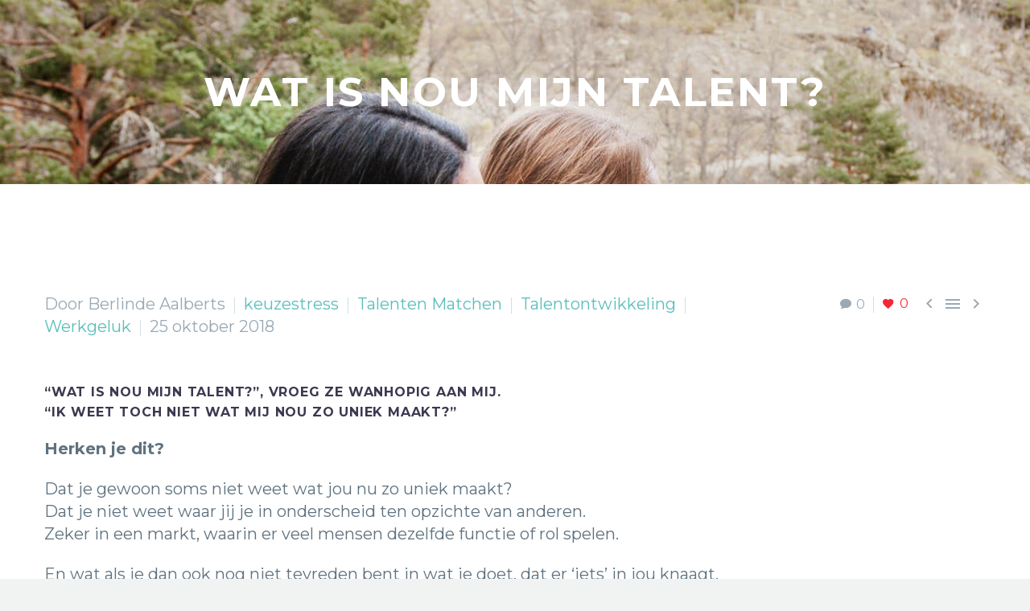

--- FILE ---
content_type: text/html; charset=UTF-8
request_url: https://www.buroberlinde.nl/watisnoueentalent/
body_size: 24660
content:
<!DOCTYPE html>
<!--[if IE 7]>
<html class="ie ie7" lang="nl-NL" xmlns:og="http://ogp.me/ns#" xmlns:fb="http://ogp.me/ns/fb#">
<![endif]-->
<!--[if IE 8]>
<html class="ie ie8" lang="nl-NL" xmlns:og="http://ogp.me/ns#" xmlns:fb="http://ogp.me/ns/fb#">
<![endif]-->
<!--[if !(IE 7) | !(IE 8) ]><!-->
<html lang="nl-NL" xmlns:og="http://ogp.me/ns#" xmlns:fb="http://ogp.me/ns/fb#">
<!--<![endif]-->
<head>
	<meta charset="UTF-8">
	<meta name="viewport" content="width=device-width, initial-scale=1.0" />
	<link rel="profile" href="http://gmpg.org/xfn/11">
	<link rel="pingback" href="https://www.buroberlinde.nl/xmlrpc.php">
	<style>.tgpli-background-inited { background-image: none !important; }img[data-tgpli-image-inited] { display:none !important;visibility:hidden !important; }</style>		<script type="text/javascript">
			window.tgpLazyItemsOptions = {
				visibilityOffset: 100,
				desktopEnable: true,
				mobileEnable: false			};
			window.tgpQueue = {
				nodes: [],
				add: function(id, data) {
					data = data || {};
					if (window.tgpLazyItems !== undefined) {
						if (this.nodes.length > 0) {
							window.tgpLazyItems.addNodes(this.flushNodes());
						}
						window.tgpLazyItems.addNode({
							node: document.getElementById(id),
							data: data
						});
					} else {
						this.nodes.push({
							node: document.getElementById(id),
							data: data
						});
					}
				},
				flushNodes: function() {
					return this.nodes.splice(0, this.nodes.length);
				}
			};
		</script>
		<script type="text/javascript" async src="https://www.buroberlinde.nl/wp-content/themes/thegem/js/thegem-pagespeed-lazy-items.js"></script><meta name='robots' content='index, follow, max-image-preview:large, max-snippet:-1, max-video-preview:-1' />

<!-- Google Tag Manager by PYS -->
    <script data-cfasync="false" data-pagespeed-no-defer>
	    window.dataLayerPYS = window.dataLayerPYS || [];
	</script>
<!-- End Google Tag Manager by PYS -->
	<!-- This site is optimized with the Yoast SEO plugin v25.9 - https://yoast.com/wordpress/plugins/seo/ -->
	<title>Wat is nou mijn talent? - Buro Berlinde</title>
	<link rel="canonical" href="https://www.buroberlinde.nl/watisnoueentalent/" />
	<meta property="og:locale" content="nl_NL" />
	<meta property="og:type" content="article" />
	<meta property="og:title" content="Wat is nou mijn talent? - Buro Berlinde" />
	<meta property="og:description" content="&#8220;Wat is nou mijn talent?&#8221;, vroeg ze wanhopig aan mij. &#8220;Ik weet toch niet wat mij nou zo uniek maakt?&#8221; Herken je dit?..." />
	<meta property="og:url" content="https://www.buroberlinde.nl/watisnoueentalent/" />
	<meta property="og:site_name" content="Buro Berlinde" />
	<meta property="article:published_time" content="2018-10-25T20:59:22+00:00" />
	<meta property="article:modified_time" content="2018-11-22T10:53:44+00:00" />
	<meta property="og:image" content="https://www.buroberlinde.nl/wp-content/uploads/2017/05/13_mini.jpg" />
	<meta property="og:image:width" content="1320" />
	<meta property="og:image:height" content="988" />
	<meta property="og:image:type" content="image/jpeg" />
	<meta name="author" content="Berlinde Aalberts" />
	<meta name="twitter:card" content="summary_large_image" />
	<meta name="twitter:label1" content="Geschreven door" />
	<meta name="twitter:data1" content="Berlinde Aalberts" />
	<meta name="twitter:label2" content="Geschatte leestijd" />
	<meta name="twitter:data2" content="5 minuten" />
	<script type="application/ld+json" class="yoast-schema-graph">{"@context":"https://schema.org","@graph":[{"@type":"WebPage","@id":"https://www.buroberlinde.nl/watisnoueentalent/","url":"https://www.buroberlinde.nl/watisnoueentalent/","name":"Wat is nou mijn talent? - Buro Berlinde","isPartOf":{"@id":"https://www.buroberlinde.nl/#website"},"primaryImageOfPage":{"@id":"https://www.buroberlinde.nl/watisnoueentalent/#primaryimage"},"image":{"@id":"https://www.buroberlinde.nl/watisnoueentalent/#primaryimage"},"thumbnailUrl":"https://www.buroberlinde.nl/wp-content/uploads/2017/05/13_mini.jpg","datePublished":"2018-10-25T20:59:22+00:00","dateModified":"2018-11-22T10:53:44+00:00","author":{"@id":"https://www.buroberlinde.nl/#/schema/person/0ce61a8cce17ee61e5927e25b423b8fb"},"breadcrumb":{"@id":"https://www.buroberlinde.nl/watisnoueentalent/#breadcrumb"},"inLanguage":"nl-NL","potentialAction":[{"@type":"ReadAction","target":["https://www.buroberlinde.nl/watisnoueentalent/"]}]},{"@type":"ImageObject","inLanguage":"nl-NL","@id":"https://www.buroberlinde.nl/watisnoueentalent/#primaryimage","url":"https://www.buroberlinde.nl/wp-content/uploads/2017/05/13_mini.jpg","contentUrl":"https://www.buroberlinde.nl/wp-content/uploads/2017/05/13_mini.jpg","width":1320,"height":988},{"@type":"BreadcrumbList","@id":"https://www.buroberlinde.nl/watisnoueentalent/#breadcrumb","itemListElement":[{"@type":"ListItem","position":1,"name":"Home","item":"https://www.buroberlinde.nl/"},{"@type":"ListItem","position":2,"name":"Wat is nou mijn talent?"}]},{"@type":"WebSite","@id":"https://www.buroberlinde.nl/#website","url":"https://www.buroberlinde.nl/","name":"Buro Berlinde","description":"Talentontwikkeling","potentialAction":[{"@type":"SearchAction","target":{"@type":"EntryPoint","urlTemplate":"https://www.buroberlinde.nl/?s={search_term_string}"},"query-input":{"@type":"PropertyValueSpecification","valueRequired":true,"valueName":"search_term_string"}}],"inLanguage":"nl-NL"},{"@type":"Person","@id":"https://www.buroberlinde.nl/#/schema/person/0ce61a8cce17ee61e5927e25b423b8fb","name":"Berlinde Aalberts","image":{"@type":"ImageObject","inLanguage":"nl-NL","@id":"https://www.buroberlinde.nl/#/schema/person/image/","url":"https://secure.gravatar.com/avatar/46db43ef44f7988f07d03acd67e1422eeff0b2ad24c4235edd648adf5c4e8a7d?s=96&d=mm&r=g","contentUrl":"https://secure.gravatar.com/avatar/46db43ef44f7988f07d03acd67e1422eeff0b2ad24c4235edd648adf5c4e8a7d?s=96&d=mm&r=g","caption":"Berlinde Aalberts"},"url":"https://www.buroberlinde.nl/author/berlinde-aalberts/"}]}</script>
	<!-- / Yoast SEO plugin. -->


<link rel='dns-prefetch' href='//fonts.googleapis.com' />
<link rel="alternate" type="application/rss+xml" title="Buro Berlinde &raquo; feed" href="https://www.buroberlinde.nl/feed/" />
<link rel="alternate" type="application/rss+xml" title="Buro Berlinde &raquo; reacties feed" href="https://www.buroberlinde.nl/comments/feed/" />
<link rel="alternate" type="application/rss+xml" title="Buro Berlinde &raquo; Wat is nou mijn talent? reacties feed" href="https://www.buroberlinde.nl/watisnoueentalent/feed/" />
<link rel="alternate" title="oEmbed (JSON)" type="application/json+oembed" href="https://www.buroberlinde.nl/wp-json/oembed/1.0/embed?url=https%3A%2F%2Fwww.buroberlinde.nl%2Fwatisnoueentalent%2F" />
<link rel="alternate" title="oEmbed (XML)" type="text/xml+oembed" href="https://www.buroberlinde.nl/wp-json/oembed/1.0/embed?url=https%3A%2F%2Fwww.buroberlinde.nl%2Fwatisnoueentalent%2F&#038;format=xml" />
<style id='wp-img-auto-sizes-contain-inline-css' type='text/css'>
img:is([sizes=auto i],[sizes^="auto," i]){contain-intrinsic-size:3000px 1500px}
/*# sourceURL=wp-img-auto-sizes-contain-inline-css */
</style>
<link rel='stylesheet' id='thegem-preloader-css' href='https://www.buroberlinde.nl/wp-content/themes/thegem/css/thegem-preloader.css?ver=5.9.3.1' type='text/css' media='all' />
<style id='thegem-preloader-inline-css' type='text/css'>

		body:not(.compose-mode) .gem-icon-style-gradient span,
		body:not(.compose-mode) .gem-icon .gem-icon-half-1,
		body:not(.compose-mode) .gem-icon .gem-icon-half-2 {
			opacity: 0 !important;
			}
/*# sourceURL=thegem-preloader-inline-css */
</style>
<link rel='stylesheet' id='thegem-reset-css' href='https://www.buroberlinde.nl/wp-content/themes/thegem/css/thegem-reset.css?ver=5.9.3.1' type='text/css' media='all' />
<link rel='stylesheet' id='thegem-grid-css' href='https://www.buroberlinde.nl/wp-content/themes/thegem/css/thegem-grid.css?ver=5.9.3.1' type='text/css' media='all' />
<link rel='stylesheet' id='thegem-style-css' href='https://www.buroberlinde.nl/wp-content/themes/thegem/style.css?ver=5.9.3.1' type='text/css' media='all' />
<link rel='stylesheet' id='thegem-child-style-css' href='https://www.buroberlinde.nl/wp-content/themes/thegem-child/style.css?ver=5.9.3.1' type='text/css' media='all' />
<link rel='stylesheet' id='thegem-widgets-css' href='https://www.buroberlinde.nl/wp-content/themes/thegem/css/thegem-widgets.css?ver=5.9.3.1' type='text/css' media='all' />
<link rel='stylesheet' id='thegem-new-css-css' href='https://www.buroberlinde.nl/wp-content/themes/thegem/css/thegem-new-css.css?ver=5.9.3.1' type='text/css' media='all' />
<link rel='stylesheet' id='perevazka-css-css-css' href='https://www.buroberlinde.nl/wp-content/themes/thegem/css/thegem-perevazka-css.css?ver=5.9.3.1' type='text/css' media='all' />
<link rel='stylesheet' id='thegem-google-fonts-css' href='//fonts.googleapis.com/css?family=Montserrat%3A100%2C200%2C300%2C400%2C500%2C600%2C700%2C800%2C900%2C100italic%2C200italic%2C300italic%2C400italic%2C500italic%2C600italic%2C700italic%2C800italic%2C900italic%7CSource+Sans+Pro%3A200%2C200italic%2C300%2C300italic%2C400%2C400italic%2C600%2C600italic%2C700%2C700italic%2C900%2C900italic&#038;subset=cyrillic%2Ccyrillic-ext%2Clatin%2Clatin-ext%2Cvietnamese%2Cgreek%2Cgreek-ext&#038;ver=6.9' type='text/css' media='all' />
<link rel='stylesheet' id='thegem-custom-css' href='https://www.buroberlinde.nl/wp-content/themes/thegem-child/css/custom-EtmuNhCD.css?ver=5.9.3.1' type='text/css' media='all' />
<style id='thegem-custom-inline-css' type='text/css'>
#page-title {background-image: url('https://www.buroberlinde.nl/wp-content/uploads/2017/05/13_mini.jpg');background-color: #202945;background-repeat: no-repeat;background-position-x: center;background-position-y: top;background-size: cover;padding-top: 80px;padding-bottom: 80px;}#page-title h1,#page-title .title-rich-content {color: #ffffff;}.page-title-excerpt {color: #ffffff;margin-top: 18px;}#page-title .page-title-title {}#page-title .page-title-title .styled-subtitle.light,#page-title .page-title-excerpt .styled-subtitle.light{ font-family: var(--thegem-to-light-title-font-family); font-style: normal; font-weight: normal;}#page-title .page-title-title .title-main-menu,#page-title .page-title-excerpt .title-main-menu{ font-family: var(--thegem-to-menu-font-family); font-style: var(--thegem-to-menu-font-style); font-weight: var(--thegem-to-menu-font-weight); text-transform: var(--thegem-to-menu-text-transform); font-size: var(--thegem-to-menu-font-size); line-height: var(--thegem-to-menu-line-height); letter-spacing: var(--thegem-to-menu-letter-spacing, 0);}#page-title .page-title-title .title-main-menu.light,#page-title .page-title-excerpt .title-main-menu.light{ font-family: var(--thegem-to-light-title-font-family); font-style: normal; font-weight: normal;}#page-title .page-title-title .title-body,#page-title .page-title-excerpt .title-body{ font-family: var(--thegem-to-body-font-family); font-style: var(--thegem-to-body-font-style); font-weight: var(--thegem-to-body-font-weight); text-transform: var(--thegem-to-body-text-transform, none); font-size: var(--thegem-to-body-font-size); line-height: var(--thegem-to-body-line-height); letter-spacing: var(--thegem-to-body-letter-spacing);}#page-title .page-title-title .title-body.light,#page-title .page-title-excerpt .title-body.light{ font-family: var(--thegem-to-light-title-font-family); font-style: normal; font-weight: normal;}#page-title .page-title-title .title-tiny-body,#page-title .page-title-excerpt .title-tiny-body{ font-family: var(--thegem-to-body-tiny-font-family); font-style: var(--thegem-to-body-tiny-font-style); font-weight: var(--thegem-to-body-tiny-font-weight); text-transform: var(--thegem-to-body-tiny-text-transform, none); font-size: var(--thegem-to-body-tiny-font-size); line-height: var(--thegem-to-body-tiny-line-height); letter-spacing: var(--thegem-to-body-tiny-letter-spacing);}#page-title .page-title-title .title-tiny-body.light,#page-title .page-title-excerpt .title-tiny-body.light{ font-family: var(--thegem-to-light-title-font-family); font-style: normal; font-weight: normal;}.page-title-inner,body .breadcrumbs{padding-left: 0px;padding-right: 0px;}body .page-title-block .breadcrumbs-container{	text-align: center;}.page-breadcrumbs ul li a,.page-breadcrumbs ul li:not(:last-child):after{	color: #99A9B5FF;}.page-breadcrumbs ul li{	color: #3C3950FF;}.page-breadcrumbs ul li a:hover{	color: #3C3950FF;}.block-content {padding-top: 135px;}.block-content:last-of-type {padding-bottom: 110px;}#top-area {	display: block;}@media (max-width: 991px) {#page-title {padding-top: 80px;padding-bottom: 80px;}.page-title-inner, body .breadcrumbs{padding-left: 0px;padding-right: 0px;}.page-title-excerpt {margin-top: 18px;}#page-title .page-title-title {margin-top: 0px;}.block-content {}.block-content:last-of-type {}#top-area {	display: block;}}@media (max-width: 767px) {#page-title {padding-top: 80px;padding-bottom: 80px;}.page-title-inner,body .breadcrumbs{padding-left: 0px;padding-right: 0px;}.page-title-excerpt {margin-top: 18px;}#page-title .page-title-title {margin-top: 0px;}.block-content {}.block-content:last-of-type {}#top-area {	display: none;}}
/*# sourceURL=thegem-custom-inline-css */
</style>
<link rel='stylesheet' id='js_composer_front-css' href='https://www.buroberlinde.nl/wp-content/plugins/js_composer/assets/css/js_composer.min.css?ver=8.6.1' type='text/css' media='all' />
<link rel='stylesheet' id='thegem_js_composer_front-css' href='https://www.buroberlinde.nl/wp-content/themes/thegem/css/thegem-js_composer_columns.css?ver=5.9.3.1' type='text/css' media='all' />
<link rel='stylesheet' id='thegem-additional-blog-1-css' href='https://www.buroberlinde.nl/wp-content/themes/thegem/css/thegem-additional-blog-1.css?ver=5.9.3.1' type='text/css' media='all' />
<link rel='stylesheet' id='jquery-fancybox-css' href='https://www.buroberlinde.nl/wp-content/themes/thegem/js/fancyBox/jquery.fancybox.min.css?ver=5.9.3.1' type='text/css' media='all' />
<link rel='stylesheet' id='thegem-vc_elements-css' href='https://www.buroberlinde.nl/wp-content/themes/thegem/css/thegem-vc_elements.css?ver=5.9.3.1' type='text/css' media='all' />
<style id='wp-emoji-styles-inline-css' type='text/css'>

	img.wp-smiley, img.emoji {
		display: inline !important;
		border: none !important;
		box-shadow: none !important;
		height: 1em !important;
		width: 1em !important;
		margin: 0 0.07em !important;
		vertical-align: -0.1em !important;
		background: none !important;
		padding: 0 !important;
	}
/*# sourceURL=wp-emoji-styles-inline-css */
</style>
<link rel='stylesheet' id='wp-block-library-css' href='https://www.buroberlinde.nl/wp-includes/css/dist/block-library/style.min.css?ver=6.9' type='text/css' media='all' />
<style id='global-styles-inline-css' type='text/css'>
:root{--wp--preset--aspect-ratio--square: 1;--wp--preset--aspect-ratio--4-3: 4/3;--wp--preset--aspect-ratio--3-4: 3/4;--wp--preset--aspect-ratio--3-2: 3/2;--wp--preset--aspect-ratio--2-3: 2/3;--wp--preset--aspect-ratio--16-9: 16/9;--wp--preset--aspect-ratio--9-16: 9/16;--wp--preset--color--black: #000000;--wp--preset--color--cyan-bluish-gray: #abb8c3;--wp--preset--color--white: #ffffff;--wp--preset--color--pale-pink: #f78da7;--wp--preset--color--vivid-red: #cf2e2e;--wp--preset--color--luminous-vivid-orange: #ff6900;--wp--preset--color--luminous-vivid-amber: #fcb900;--wp--preset--color--light-green-cyan: #7bdcb5;--wp--preset--color--vivid-green-cyan: #00d084;--wp--preset--color--pale-cyan-blue: #8ed1fc;--wp--preset--color--vivid-cyan-blue: #0693e3;--wp--preset--color--vivid-purple: #9b51e0;--wp--preset--gradient--vivid-cyan-blue-to-vivid-purple: linear-gradient(135deg,rgb(6,147,227) 0%,rgb(155,81,224) 100%);--wp--preset--gradient--light-green-cyan-to-vivid-green-cyan: linear-gradient(135deg,rgb(122,220,180) 0%,rgb(0,208,130) 100%);--wp--preset--gradient--luminous-vivid-amber-to-luminous-vivid-orange: linear-gradient(135deg,rgb(252,185,0) 0%,rgb(255,105,0) 100%);--wp--preset--gradient--luminous-vivid-orange-to-vivid-red: linear-gradient(135deg,rgb(255,105,0) 0%,rgb(207,46,46) 100%);--wp--preset--gradient--very-light-gray-to-cyan-bluish-gray: linear-gradient(135deg,rgb(238,238,238) 0%,rgb(169,184,195) 100%);--wp--preset--gradient--cool-to-warm-spectrum: linear-gradient(135deg,rgb(74,234,220) 0%,rgb(151,120,209) 20%,rgb(207,42,186) 40%,rgb(238,44,130) 60%,rgb(251,105,98) 80%,rgb(254,248,76) 100%);--wp--preset--gradient--blush-light-purple: linear-gradient(135deg,rgb(255,206,236) 0%,rgb(152,150,240) 100%);--wp--preset--gradient--blush-bordeaux: linear-gradient(135deg,rgb(254,205,165) 0%,rgb(254,45,45) 50%,rgb(107,0,62) 100%);--wp--preset--gradient--luminous-dusk: linear-gradient(135deg,rgb(255,203,112) 0%,rgb(199,81,192) 50%,rgb(65,88,208) 100%);--wp--preset--gradient--pale-ocean: linear-gradient(135deg,rgb(255,245,203) 0%,rgb(182,227,212) 50%,rgb(51,167,181) 100%);--wp--preset--gradient--electric-grass: linear-gradient(135deg,rgb(202,248,128) 0%,rgb(113,206,126) 100%);--wp--preset--gradient--midnight: linear-gradient(135deg,rgb(2,3,129) 0%,rgb(40,116,252) 100%);--wp--preset--font-size--small: 13px;--wp--preset--font-size--medium: 20px;--wp--preset--font-size--large: 36px;--wp--preset--font-size--x-large: 42px;--wp--preset--spacing--20: 0.44rem;--wp--preset--spacing--30: 0.67rem;--wp--preset--spacing--40: 1rem;--wp--preset--spacing--50: 1.5rem;--wp--preset--spacing--60: 2.25rem;--wp--preset--spacing--70: 3.38rem;--wp--preset--spacing--80: 5.06rem;--wp--preset--shadow--natural: 6px 6px 9px rgba(0, 0, 0, 0.2);--wp--preset--shadow--deep: 12px 12px 50px rgba(0, 0, 0, 0.4);--wp--preset--shadow--sharp: 6px 6px 0px rgba(0, 0, 0, 0.2);--wp--preset--shadow--outlined: 6px 6px 0px -3px rgb(255, 255, 255), 6px 6px rgb(0, 0, 0);--wp--preset--shadow--crisp: 6px 6px 0px rgb(0, 0, 0);}:where(.is-layout-flex){gap: 0.5em;}:where(.is-layout-grid){gap: 0.5em;}body .is-layout-flex{display: flex;}.is-layout-flex{flex-wrap: wrap;align-items: center;}.is-layout-flex > :is(*, div){margin: 0;}body .is-layout-grid{display: grid;}.is-layout-grid > :is(*, div){margin: 0;}:where(.wp-block-columns.is-layout-flex){gap: 2em;}:where(.wp-block-columns.is-layout-grid){gap: 2em;}:where(.wp-block-post-template.is-layout-flex){gap: 1.25em;}:where(.wp-block-post-template.is-layout-grid){gap: 1.25em;}.has-black-color{color: var(--wp--preset--color--black) !important;}.has-cyan-bluish-gray-color{color: var(--wp--preset--color--cyan-bluish-gray) !important;}.has-white-color{color: var(--wp--preset--color--white) !important;}.has-pale-pink-color{color: var(--wp--preset--color--pale-pink) !important;}.has-vivid-red-color{color: var(--wp--preset--color--vivid-red) !important;}.has-luminous-vivid-orange-color{color: var(--wp--preset--color--luminous-vivid-orange) !important;}.has-luminous-vivid-amber-color{color: var(--wp--preset--color--luminous-vivid-amber) !important;}.has-light-green-cyan-color{color: var(--wp--preset--color--light-green-cyan) !important;}.has-vivid-green-cyan-color{color: var(--wp--preset--color--vivid-green-cyan) !important;}.has-pale-cyan-blue-color{color: var(--wp--preset--color--pale-cyan-blue) !important;}.has-vivid-cyan-blue-color{color: var(--wp--preset--color--vivid-cyan-blue) !important;}.has-vivid-purple-color{color: var(--wp--preset--color--vivid-purple) !important;}.has-black-background-color{background-color: var(--wp--preset--color--black) !important;}.has-cyan-bluish-gray-background-color{background-color: var(--wp--preset--color--cyan-bluish-gray) !important;}.has-white-background-color{background-color: var(--wp--preset--color--white) !important;}.has-pale-pink-background-color{background-color: var(--wp--preset--color--pale-pink) !important;}.has-vivid-red-background-color{background-color: var(--wp--preset--color--vivid-red) !important;}.has-luminous-vivid-orange-background-color{background-color: var(--wp--preset--color--luminous-vivid-orange) !important;}.has-luminous-vivid-amber-background-color{background-color: var(--wp--preset--color--luminous-vivid-amber) !important;}.has-light-green-cyan-background-color{background-color: var(--wp--preset--color--light-green-cyan) !important;}.has-vivid-green-cyan-background-color{background-color: var(--wp--preset--color--vivid-green-cyan) !important;}.has-pale-cyan-blue-background-color{background-color: var(--wp--preset--color--pale-cyan-blue) !important;}.has-vivid-cyan-blue-background-color{background-color: var(--wp--preset--color--vivid-cyan-blue) !important;}.has-vivid-purple-background-color{background-color: var(--wp--preset--color--vivid-purple) !important;}.has-black-border-color{border-color: var(--wp--preset--color--black) !important;}.has-cyan-bluish-gray-border-color{border-color: var(--wp--preset--color--cyan-bluish-gray) !important;}.has-white-border-color{border-color: var(--wp--preset--color--white) !important;}.has-pale-pink-border-color{border-color: var(--wp--preset--color--pale-pink) !important;}.has-vivid-red-border-color{border-color: var(--wp--preset--color--vivid-red) !important;}.has-luminous-vivid-orange-border-color{border-color: var(--wp--preset--color--luminous-vivid-orange) !important;}.has-luminous-vivid-amber-border-color{border-color: var(--wp--preset--color--luminous-vivid-amber) !important;}.has-light-green-cyan-border-color{border-color: var(--wp--preset--color--light-green-cyan) !important;}.has-vivid-green-cyan-border-color{border-color: var(--wp--preset--color--vivid-green-cyan) !important;}.has-pale-cyan-blue-border-color{border-color: var(--wp--preset--color--pale-cyan-blue) !important;}.has-vivid-cyan-blue-border-color{border-color: var(--wp--preset--color--vivid-cyan-blue) !important;}.has-vivid-purple-border-color{border-color: var(--wp--preset--color--vivid-purple) !important;}.has-vivid-cyan-blue-to-vivid-purple-gradient-background{background: var(--wp--preset--gradient--vivid-cyan-blue-to-vivid-purple) !important;}.has-light-green-cyan-to-vivid-green-cyan-gradient-background{background: var(--wp--preset--gradient--light-green-cyan-to-vivid-green-cyan) !important;}.has-luminous-vivid-amber-to-luminous-vivid-orange-gradient-background{background: var(--wp--preset--gradient--luminous-vivid-amber-to-luminous-vivid-orange) !important;}.has-luminous-vivid-orange-to-vivid-red-gradient-background{background: var(--wp--preset--gradient--luminous-vivid-orange-to-vivid-red) !important;}.has-very-light-gray-to-cyan-bluish-gray-gradient-background{background: var(--wp--preset--gradient--very-light-gray-to-cyan-bluish-gray) !important;}.has-cool-to-warm-spectrum-gradient-background{background: var(--wp--preset--gradient--cool-to-warm-spectrum) !important;}.has-blush-light-purple-gradient-background{background: var(--wp--preset--gradient--blush-light-purple) !important;}.has-blush-bordeaux-gradient-background{background: var(--wp--preset--gradient--blush-bordeaux) !important;}.has-luminous-dusk-gradient-background{background: var(--wp--preset--gradient--luminous-dusk) !important;}.has-pale-ocean-gradient-background{background: var(--wp--preset--gradient--pale-ocean) !important;}.has-electric-grass-gradient-background{background: var(--wp--preset--gradient--electric-grass) !important;}.has-midnight-gradient-background{background: var(--wp--preset--gradient--midnight) !important;}.has-small-font-size{font-size: var(--wp--preset--font-size--small) !important;}.has-medium-font-size{font-size: var(--wp--preset--font-size--medium) !important;}.has-large-font-size{font-size: var(--wp--preset--font-size--large) !important;}.has-x-large-font-size{font-size: var(--wp--preset--font-size--x-large) !important;}
/*# sourceURL=global-styles-inline-css */
</style>

<style id='classic-theme-styles-inline-css' type='text/css'>
/*! This file is auto-generated */
.wp-block-button__link{color:#fff;background-color:#32373c;border-radius:9999px;box-shadow:none;text-decoration:none;padding:calc(.667em + 2px) calc(1.333em + 2px);font-size:1.125em}.wp-block-file__button{background:#32373c;color:#fff;text-decoration:none}
/*# sourceURL=/wp-includes/css/classic-themes.min.css */
</style>
<link rel='stylesheet' id='contact-form-7-css' href='https://www.buroberlinde.nl/wp-content/plugins/contact-form-7/includes/css/styles.css?ver=6.1.1' type='text/css' media='all' />
<script type="text/javascript">function fullHeightRow() {
			var fullHeight,
				offsetTop,
				element = document.getElementsByClassName('vc_row-o-full-height')[0];
			if (element) {
				fullHeight = window.innerHeight;
				offsetTop = window.pageYOffset + element.getBoundingClientRect().top;
				if (offsetTop < fullHeight) {
					fullHeight = 100 - offsetTop / (fullHeight / 100);
					element.style.minHeight = fullHeight + 'vh'
				}
			}
		}</script><script type="text/javascript" id="jquery-core-js-extra">
/* <![CDATA[ */
var pysFacebookRest = {"restApiUrl":"https://www.buroberlinde.nl/wp-json/pys-facebook/v1/event","debug":""};
//# sourceURL=jquery-core-js-extra
/* ]]> */
</script>
<script type="text/javascript" src="https://www.buroberlinde.nl/wp-includes/js/jquery/jquery.min.js?ver=3.7.1" id="jquery-core-js"></script>
<script type="text/javascript" src="https://www.buroberlinde.nl/wp-includes/js/jquery/jquery-migrate.min.js?ver=3.4.1" id="jquery-migrate-js"></script>
<script type="text/javascript" id="zilla-likes-js-extra">
/* <![CDATA[ */
var zilla_likes = {"ajaxurl":"https://www.buroberlinde.nl/wp-admin/admin-ajax.php"};
//# sourceURL=zilla-likes-js-extra
/* ]]> */
</script>
<script type="text/javascript" src="https://www.buroberlinde.nl/wp-content/plugins/zilla-likes/scripts/zilla-likes.js?ver=6.9" id="zilla-likes-js"></script>
<script></script><link rel="https://api.w.org/" href="https://www.buroberlinde.nl/wp-json/" /><link rel="alternate" title="JSON" type="application/json" href="https://www.buroberlinde.nl/wp-json/wp/v2/posts/29537" /><link rel="EditURI" type="application/rsd+xml" title="RSD" href="https://www.buroberlinde.nl/xmlrpc.php?rsd" />
<meta name="generator" content="WordPress 6.9" />
<link rel='shortlink' href='https://www.buroberlinde.nl/?p=29537' />
<meta name="facebook-domain-verification" content="pu1p0629pgz9sfjj4i3hm34ssob90k" />
<!-- Meta Pixel Code -->
<script type='text/javascript'>
!function(f,b,e,v,n,t,s){if(f.fbq)return;n=f.fbq=function(){n.callMethod?
n.callMethod.apply(n,arguments):n.queue.push(arguments)};if(!f._fbq)f._fbq=n;
n.push=n;n.loaded=!0;n.version='2.0';n.queue=[];t=b.createElement(e);t.async=!0;
t.src=v;s=b.getElementsByTagName(e)[0];s.parentNode.insertBefore(t,s)}(window,
document,'script','https://connect.facebook.net/en_US/fbevents.js?v=next');
</script>
<!-- End Meta Pixel Code -->

      <script type='text/javascript'>
        var url = window.location.origin + '?ob=open-bridge';
        fbq('set', 'openbridge', '4564847676862643', url);
      </script>
    <script type='text/javascript'>fbq('init', '4564847676862643', {}, {
    "agent": "wordpress-6.9-3.0.16"
})</script><script type='text/javascript'>
    fbq('track', 'PageView', []);
  </script>
<!-- Meta Pixel Code -->
<noscript>
<img height="1" width="1" style="display:none" alt="fbpx" data-tgpli-src="https://www.facebook.com/tr?id=4564847676862643&ev=PageView&noscript=1" data-tgpli-inited data-tgpli-image-inited id="tgpli-696b390b40e42"  /><script>window.tgpQueue.add('tgpli-696b390b40e42')</script><noscript><img height="1" width="1" style="display:none" alt="fbpx"
src="https://www.facebook.com/tr?id=4564847676862643&ev=PageView&noscript=1" /></noscript>
</noscript>
<!-- End Meta Pixel Code -->
<style type="text/css">.recentcomments a{display:inline !important;padding:0 !important;margin:0 !important;}</style><meta name="generator" content="Powered by WPBakery Page Builder - drag and drop page builder for WordPress."/>
<link rel="icon" href="https://www.buroberlinde.nl/wp-content/uploads/2018/10/2.png" sizes="32x32" />
<link rel="icon" href="https://www.buroberlinde.nl/wp-content/uploads/2018/10/2.png" sizes="192x192" />
<link rel="apple-touch-icon" href="https://www.buroberlinde.nl/wp-content/uploads/2018/10/2.png" />
<meta name="msapplication-TileImage" content="https://www.buroberlinde.nl/wp-content/uploads/2018/10/2.png" />
<script>if(document.querySelector('[data-type="vc_custom-css"]')) {document.head.appendChild(document.querySelector('[data-type="vc_custom-css"]'));}</script>		<style type="text/css" id="wp-custom-css">
			@media only screen and (max-width: 600px){
	p{
		font-size: 75%;
	}
	h4, h5{
		font-size: 90%;
		line-height: 140%;
	}
	h2, h3{
		font-size: 90%;
		line-height: 120%;
		word-break: break-word;
	}
	h1 {
		font-size: 150%;
		line-height: 110% !important;
		word-break: break-word;
	}
}

.custom-footer {
	background-color: #5abebb;
	padding-bottom: 60px
}

#colophon {
	display: none;
}

.custom-footer a {
	color: #FFF !important; 
	text-decoration:underline !important;
}

.gem-testimonials-carousel-wrap {
	padding:20px;
	box-sizing: border-box;
}

.gem-testimonials .gem-prev {
	left: 20px;
}

.gem-testimonials .gem-next {
	right: 20px;
}

.grecaptcha-badge { opacity:0;}

#site-header:not(.shrink) .header-colors-light #perspective-menu-buttons .menu-toggle .menu-line-1, #site-header:not(.shrink) .header-colors-light #perspective-menu-buttons .menu-toggle .menu-line-2, #site-header:not(.shrink) .header-colors-light #perspective-menu-buttons .menu-toggle .menu-line-3, #site-header:not(.shrink) .header-colors-light #primary-navigation .menu-toggle>span {
    background: #3c3950;
}

@media (max-width: 600px) {
	#home_intro .fullwidth-block {
		padding: 60px 0 40px 0 !important;
	}
	#home_intro .fullwidth-block .fullwidth-block-background {
	 background-size: auto 80% !important;
	}

	.vc-hoverbox .vc-hoverbox-front {
		transform: rotateY(-180deg);
	}
	.vc-hoverbox .vc-hoverbox-back {
    transform: rotateY(0);
	}
	.gem-button-size-medium, input.gem-button-size-medium {
		height: auto !important;
		white-space: normal;
		font-size:80%;
		max-width: 100%;
		line-height: 40px;
		margin: 30px 0 0 0 !important;
	}
	.gem-testimonial-text {
    padding: 14px 0 0 0 !important;
		font-size: 22px !important;
		line-height: 28px !important;
	}
	.gem-testimonials .gem-prev {
		left: 4px;
	}

	.gem-testimonials .gem-next {
		right: 4px;
	}
	.vc-hoverbox-block-inner {
    padding: 10px;
	}
	#primary-navigation.responsive #primary-menu li>a, #primary-navigation.responsive #primary-menu li>span.megamenu-column-header>a {
		font-size:16px;
		line-height: 22px;
	}
	.vc_column-inner.vc_custom_1538684695612,
	.vc_column-inner.vc_custom_1569423011353{
    padding-right: 20px !important;
    padding-left: 20px !important;
	}
	#page-title {
    padding-top: 100px;
    padding-bottom: 100px;
	}
	.wpb_text_column ul li {
		font-size: 75%;
	}
	.styled-subtitle {
		font-size: 22px;
		line-height: 26px
	}
	.page-title-title h1 {
		font-size: 20px !important;
	}
}		</style>
		<noscript><style> .wpb_animate_when_almost_visible { opacity: 1; }</style></noscript>
<meta property="og:title" content="Wat is nou mijn talent?"/>
<meta property="og:description" content="&quot;Wat is nou mijn talent?&quot;, vroeg ze wanhopig aan mij. &quot;Ik weet toch niet wat mij nou zo uniek maakt?&quot; Herken je dit? Dat je gewoon soms niet weet wat jou nu zo uniek maakt? Dat je niet weet waar jij je in onderscheid ten opzichte van anderen. Zeker in een markt, waarin er veel"/>
<meta property="og:site_name" content="Buro Berlinde"/>
<meta property="og:type" content="article"/>
<meta property="og:url" content="https://www.buroberlinde.nl/watisnoueentalent/"/>
<meta property="og:image" content="https://www.buroberlinde.nl/wp-content/uploads/2017/05/13_mini-thegem-blog-timeline-large.jpg"/>

<meta itemprop="name" content="Wat is nou mijn talent?"/>
<meta itemprop="description" content="&quot;Wat is nou mijn talent?&quot;, vroeg ze wanhopig aan mij. &quot;Ik weet toch niet wat mij nou zo uniek maakt?&quot; Herken je dit? Dat je gewoon soms niet weet wat jou nu zo uniek maakt? Dat je niet weet waar jij je in onderscheid ten opzichte van anderen. Zeker in een markt, waarin er veel"/>
<meta itemprop="image" content="https://www.buroberlinde.nl/wp-content/uploads/2017/05/13_mini-thegem-blog-timeline-large.jpg"/>
				<style type="text/css" id="c4wp-checkout-css">
					.woocommerce-checkout .c4wp_captcha_field {
						margin-bottom: 10px;
						margin-top: 15px;
						position: relative;
						display: inline-block;
					}
				</style>
								<style type="text/css" id="c4wp-v3-lp-form-css">
					.login #login, .login #lostpasswordform {
						min-width: 350px !important;
					}
					.wpforms-field-c4wp iframe {
						width: 100% !important;
					}
				</style>
							<style type="text/css" id="c4wp-v3-lp-form-css">
				.login #login, .login #lostpasswordform {
					min-width: 350px !important;
				}
				.wpforms-field-c4wp iframe {
					width: 100% !important;
				}
			</style>
				<link rel="preload" as="font" crossorigin="anonymous" type="font/woff" href="https://www.buroberlinde.nl/wp-content/themes/thegem/fonts/elegant/ElegantIcons.woff">
<link rel="preload" as="font" crossorigin="anonymous" type="font/woff" href="https://www.buroberlinde.nl/wp-content/themes/thegem/fonts/montserrat-ultralight.woff">
</head>


<body class="wp-singular post-template-default single single-post postid-29537 single-format-standard wp-theme-thegem wp-child-theme-thegem-child wpb-js-composer js-comp-ver-8.6.1 vc_responsive">

	<script type="text/javascript">
		var gemSettings = {"isTouch":"","forcedLasyDisabled":"","tabletPortrait":"1","tabletLandscape":"","topAreaMobileDisable":"","parallaxDisabled":"","fillTopArea":"","themePath":"https:\/\/www.buroberlinde.nl\/wp-content\/themes\/thegem","rootUrl":"https:\/\/www.buroberlinde.nl","mobileEffectsEnabled":"","isRTL":""};
		(function() {
    function isTouchDevice() {
        return (('ontouchstart' in window) ||
            (navigator.MaxTouchPoints > 0) ||
            (navigator.msMaxTouchPoints > 0));
    }

    window.gemSettings.isTouch = isTouchDevice();

    function userAgentDetection() {
        var ua = navigator.userAgent.toLowerCase(),
        platform = navigator.platform.toLowerCase(),
        UA = ua.match(/(opera|ie|firefox|chrome|version)[\s\/:]([\w\d\.]+)?.*?(safari|version[\s\/:]([\w\d\.]+)|$)/) || [null, 'unknown', 0],
        mode = UA[1] == 'ie' && document.documentMode;

        window.gemBrowser = {
            name: (UA[1] == 'version') ? UA[3] : UA[1],
            version: UA[2],
            platform: {
                name: ua.match(/ip(?:ad|od|hone)/) ? 'ios' : (ua.match(/(?:webos|android)/) || platform.match(/mac|win|linux/) || ['other'])[0]
                }
        };
            }

    window.updateGemClientSize = function() {
        if (window.gemOptions == null || window.gemOptions == undefined) {
            window.gemOptions = {
                first: false,
                clientWidth: 0,
                clientHeight: 0,
                innerWidth: -1
            };
        }

        window.gemOptions.clientWidth = window.innerWidth || document.documentElement.clientWidth;
        if (document.body != null && !window.gemOptions.clientWidth) {
            window.gemOptions.clientWidth = document.body.clientWidth;
        }

        window.gemOptions.clientHeight = window.innerHeight || document.documentElement.clientHeight;
        if (document.body != null && !window.gemOptions.clientHeight) {
            window.gemOptions.clientHeight = document.body.clientHeight;
        }
    };

    window.updateGemInnerSize = function(width) {
        window.gemOptions.innerWidth = width != undefined ? width : (document.body != null ? document.body.clientWidth : 0);
    };

    userAgentDetection();
    window.updateGemClientSize(true);

    window.gemSettings.lasyDisabled = window.gemSettings.forcedLasyDisabled || (!window.gemSettings.mobileEffectsEnabled && (window.gemSettings.isTouch || window.gemOptions.clientWidth <= 800));
})();
		(function() {
    if (window.gemBrowser.name == 'safari') {
        try {
            var safariVersion = parseInt(window.gemBrowser.version);
        } catch(e) {
            var safariVersion = 0;
        }
        if (safariVersion >= 9) {
            window.gemSettings.parallaxDisabled = true;
            window.gemSettings.fillTopArea = true;
        }
    }
})();
		(function() {
    var fullwithData = {
        page: null,
        pageWidth: 0,
        pageOffset: {},
        fixVcRow: true,
        pagePaddingLeft: 0
    };

    function updateFullwidthData() {
        fullwithData.pageOffset = fullwithData.page.getBoundingClientRect();
        fullwithData.pageWidth = parseFloat(fullwithData.pageOffset.width);
        fullwithData.pagePaddingLeft = 0;

        if (fullwithData.page.className.indexOf('vertical-header') != -1) {
            fullwithData.pagePaddingLeft = 45;
            if (fullwithData.pageWidth >= 1600) {
                fullwithData.pagePaddingLeft = 360;
            }
            if (fullwithData.pageWidth < 980) {
                fullwithData.pagePaddingLeft = 0;
            }
        }
    }

    function gem_fix_fullwidth_position(element) {
        if (element == null) {
            return false;
        }

        if (fullwithData.page == null) {
            fullwithData.page = document.getElementById('page');
            updateFullwidthData();
        }

        /*if (fullwithData.pageWidth < 1170) {
            return false;
        }*/

        if (!fullwithData.fixVcRow) {
            return false;
        }

        if (element.previousElementSibling != null && element.previousElementSibling != undefined && element.previousElementSibling.className.indexOf('fullwidth-block') == -1) {
            var elementParentViewportOffset = element.previousElementSibling.getBoundingClientRect();
        } else {
            var elementParentViewportOffset = element.parentNode.getBoundingClientRect();
        }

        /*if (elementParentViewportOffset.top > window.gemOptions.clientHeight) {
            fullwithData.fixVcRow = false;
            return false;
        }*/

        if (element.className.indexOf('vc_row') != -1) {
            var elementMarginLeft = -21;
            var elementMarginRight = -21;
        } else {
            var elementMarginLeft = 0;
            var elementMarginRight = 0;
        }

        var offset = parseInt(fullwithData.pageOffset.left + 0.5) - parseInt((elementParentViewportOffset.left < 0 ? 0 : elementParentViewportOffset.left) + 0.5) - elementMarginLeft + fullwithData.pagePaddingLeft;
        var offsetKey = window.gemSettings.isRTL ? 'right' : 'left';

        element.style.position = 'relative';
        element.style[offsetKey] = offset + 'px';
        element.style.width = fullwithData.pageWidth - fullwithData.pagePaddingLeft + 'px';

        if (element.className.indexOf('vc_row') == -1) {
            element.setAttribute('data-fullwidth-updated', 1);
        }

        if (element.className.indexOf('vc_row') != -1 && element.className.indexOf('vc_section') == -1 && !element.hasAttribute('data-vc-stretch-content')) {
            var el_full = element.parentNode.querySelector('.vc_row-full-width-before');
            var padding = -1 * offset;
            0 > padding && (padding = 0);
            var paddingRight = fullwithData.pageWidth - padding - el_full.offsetWidth + elementMarginLeft + elementMarginRight;
            0 > paddingRight && (paddingRight = 0);
            element.style.paddingLeft = padding + 'px';
            element.style.paddingRight = paddingRight + 'px';
        }
    }

    window.gem_fix_fullwidth_position = gem_fix_fullwidth_position;

    document.addEventListener('DOMContentLoaded', function() {
        var classes = [];

        if (window.gemSettings.isTouch) {
            document.body.classList.add('thegem-touch');
        }

        if (window.gemSettings.lasyDisabled && !window.gemSettings.forcedLasyDisabled) {
            document.body.classList.add('thegem-effects-disabled');
        }
    });

    if (window.gemSettings.parallaxDisabled) {
        var head  = document.getElementsByTagName('head')[0],
            link  = document.createElement('style');
        link.rel  = 'stylesheet';
        link.type = 'text/css';
        link.innerHTML = ".fullwidth-block.fullwidth-block-parallax-fixed .fullwidth-block-background { background-attachment: scroll !important; }";
        head.appendChild(link);
    }
})();

(function() {
    setTimeout(function() {
        var preloader = document.getElementById('page-preloader');
        if (preloader != null && preloader != undefined) {
            preloader.className += ' preloader-loaded';
        }
    }, window.pagePreloaderHideTime || 1000);
})();
	</script>
	


<div id="page" class="layout-fullwidth header-style-3">

			<a href="#page" class="scroll-top-button">Scroll Top</a>
	
	
	
	<div id="main" class="site-main page__top-shadow visible">

<div id="main-content" class="main-content">

<div id="page-title" class="page-title-block page-title-alignment-center page-title-style-1 has-background-image has-background-image">
						
						
						
						
						
						<div class="container"><div class="page-title-inner"><div class="page-title-title"><h1 style="color:#ffffff;">  Wat is nou mijn talent?</h1></div></div></div>
						
					</div>
<div class="block-content">
	<div class="container">
		<div class="panel row">

			<div class="panel-center col-xs-12">
				<article id="post-29537" class="post-29537 post type-post status-publish format-standard has-post-thumbnail category-keuzestress category-talenten-matchen category-talentontwikkeling category-werkgeluk tag-identiteitscrisis tag-keuzestress tag-prestatiedruk tag-talentontwikkeling tag-young-professionals">

					<div class="entry-content post-content">
                        
						
							
							<div class="post-meta date-color">
								<div class="entry-meta single-post-meta clearfix gem-post-date">
									<div class="post-meta-right">

																					<span class="comments-link"><a href="https://www.buroberlinde.nl/watisnoueentalent/#respond">0</a></span>
																															<span class="sep"></span>										<span class="post-meta-likes"><a href="#" class="zilla-likes" id="zilla-likes-29537" title="Vind dit leuk"><span class="zilla-likes-count">0</span> <span class="zilla-likes-postfix"></span></a></span>																					<span class="post-meta-navigation">
												<span class="post-meta-navigation-prev" title="Previous post"><a href="https://www.buroberlinde.nl/hetbelangvantalentontwikkeling/" rel="prev">&#xe636;</a></span>												<span
														class="post-meta-category-link"><a
															href="https://www.buroberlinde.nl/category/keuzestress/">&#xe620;</a>
													</span>												<span class="post-meta-navigation-next" title="Next post"><a href="https://www.buroberlinde.nl/watisnoueentalent-2/" rel="next">&#xe634;</a></span>											</span>
																			</div>
									<div class="post-meta-left">
																					<span class="post-meta-author">Door Berlinde Aalberts</span>
																															<span
													class="sep"></span> <span
													class="post-meta-categories"><a href="https://www.buroberlinde.nl/category/keuzestress/" title="View all posts in keuzestress">keuzestress</a> <span class="sep"></span> <a href="https://www.buroberlinde.nl/category/talenten-matchen/" title="View all posts in Talenten Matchen">Talenten Matchen</a> <span class="sep"></span> <a href="https://www.buroberlinde.nl/category/talentontwikkeling/" title="View all posts in Talentontwikkeling">Talentontwikkeling</a> <span class="sep"></span> <a href="https://www.buroberlinde.nl/category/werkgeluk/" title="View all posts in Werkgeluk">Werkgeluk</a></span>
																																											<span class="sep"></span> <span
													class="post-meta-date">25 oktober 2018</span>
																			</div>
								</div><!-- .entry-meta -->
							</div>
							
						
						<h6>&#8220;Wat is nou mijn talent?&#8221;, vroeg ze wanhopig aan mij.<br />
&#8220;Ik weet toch niet wat mij nou zo uniek maakt?&#8221;</h6>
<p><strong>Herken je dit?</strong></p>
<p>Dat je gewoon soms niet weet wat jou nu zo uniek maakt?<br />
Dat je niet weet waar jij je in onderscheid ten opzichte van anderen.<br />
Zeker in een markt, waarin er veel mensen dezelfde functie of rol spelen.</p>
<p>En wat als je dan ook nog niet tevreden bent in wat je doet, dat er &#8216;iets&#8217; in jou knaagt.<br />
Iets in jou vraagt om aandacht.<br />
Hoe kom je te weten wat dat &#8216;iets&#8217; is en hoe zet je dan stappen om vorm te geven aan dat &#8216;iets&#8217;</p>
<p><strong>Dan is het eerst belangrijk om te weten wanneer we over een talent spreken.</strong></p>
<h4><span style="color: #5abebb;"><strong>Wat is dat nou eigenlijk, een talent?<br />
</strong></span></h4>
<p>Er wordt heel veel over gesproken, maar wat is dat nou eigenlijk: een talent? Wanneer spreken we over een talent en wanneer over iets anders?</p>
<p>Een <strong>talent</strong> is een (aangeboren) gave, aanleg, geschiktheid, vernuft, begaafdheid, bekwaamheid, capaciteit, eigenschap, vermogen. Vermogen om iets heel goed te kunnen, iets dat je van jezelf heel goed kunt, aangeboren handigheid of geschiktheid voor iets, natuurlijk vermogen om iets goed te doen, iets wat je goed kan, aangeboren vermogen dat een doorgaans jong persoon in staat stelt een vaardigheid zodanig te ontwikkelen dat hij of zij zeer goed wordt in iets.<br />
(Bron: Wikipedia)</p>
<p>Een<strong> talent</strong> is een combinatie van kernkwaliteiten, persoonskenmerken, eigenschappen (sterktes) waar je mee geboren wordt.<br />
Dus sterktes die je van nature bezit en waar je vaak niet bewust van bent omdat het vanzelfsprekend is.  Het is dus een natuurlijk en zich herhalend patroon van denken, voelen of zich gedragen dat op productieve manier kan worden ingezet omdat het je NUL energie kost.</p>
<h4><span style="color: #5abebb;"><strong>Wanneer weet je wat jouw specifieke talenten zijn?</strong></span></h4>
<p>Misschien zijn er nu talenten die omhoog komen, waarvan je weet; &#8220;Ja, dit is typisch IK&#8221;.<br />
Zo niet dan is het zeker zinvol om deze te onderzoeken.<br />
Ongeacht of je leven nu vanzelf lijkt te gaan, je lekker in je vel zit, alles van een leien dakje gaat.<br />
Ook dan is het interessant om eens stil te staan, hoe het komt dat het zo super gaat!<br />
En zeker als je het even niet weet&#8230;.je vraagt je af wie je nu eigenlijk bent, wat je te bieden hebt of misschien irriteer je je gewoon altijd aan die ene collega&#8230;.<br />
In zo&#8217;n situatie is het zeker interessant om je zelf eens onder de loep te nemen!</p>
<h4><span style="color: #5abebb;"><strong>Zelfonderzoek</strong></span></h4>
<p>Want om er nu achter te komen wat jouw specifieke talenten zijn, is zelfonderzoek nodig.<br />
En gun jezelf dit!<br />
Gun jezelf de tijd om eens stil te staan bij de volgende vragen.</p>
<p>Ga als volgt aan de slag:</p>
<p>Stap 1: pak pen en papier<br />
Stap 2: Neem wat te drinken<br />
Stap 3: Maak het prettig voor jezelf zodat je niet wordt afgeleidt (telefoon wegleggen, muziekje aan, een fijne temperatuur)<br />
Stap 4: Beantwoord voor jezelf de volgende vragen, zonder er te hard over na te denken. Kijk gewoon wat er uit je pen komt. Ga schrijven. Begin en ga door. Totdat je gaat voelen, ja nu kom ik er. Nu komen de antwoorden waar het in de kern over moet gaan.</p>
<p><strong>Vragen:<br />
</strong></p>
<ol>
<li>Wanneer ben je op je best?</li>
<li>Wat doe je dan? Wat zijn je bezigheden?</li>
<li>Wat voel je dan?</li>
<li>Hoe ziet dat er uit voor anderen? (zie het voor je, hoe de anderen naar je kijken, wat zie je in de ogen)</li>
<li>Wat zeggen mensen over jou wat typisch jij bent, denk je?</li>
<li>Wat zou een wijs persoon zeggen die jou als geen ander kent en die jouw talenten heel helder ziet: wat zou die zeggen wat jij de wereld te geven hebt?</li>
<li>Beschrijf een moment dat je echt trots op jezelf was?</li>
<li>Wat deed je toen precies?</li>
<li>En wat was het resultaat?  (zie het voor je, wat anderen zeggen, hoe ze zich voelen)</li>
<li>Wat deed je graag als kind? Waar kon je uren zoet mee zijn? En wat is dat nu?</li>
</ol>
<h4><span style="color: #5abebb;">Het talent: MOED !</span></h4>
<p>Ook kun je je directe omgeving inschakelen om je te helpen bij je zelfonderzoek.<br />
Dit vraagt natuurlijk al weer wat meer moed. En bezit jij een talent moed om deze stap ook te zetten?<br />
Ook als je het talent niet zozeer hebt, dus je voelt wat schroom (het gevoel een heuveltje of berg te nemen)&#8230;.dan daag ik je uit om deze stap toch te zetten. Omdat dit je ook inzicht geeft hoe anderen jou zien en dus hoe jij op anderen overkomt. Want we hebben allemaal onze blinde vlek. En dus mensen daar hebben we elkaar toch echt voor nodig. Daarbij vinden anderen dit ook echt heel leuk om te doen voor jou is mijn ervaring.</p>
<p><strong>Dus doe je mee?</strong></p>
<p>Vraag aan minimaal 10 mensen in je omgeving <strong>3 talenten</strong> van jou. En zeg dan ook dat het gaat om iets wat jou natuurlijk afgaat.<br />
Dus een TYPISCH JIJ geval.<br />
Ontdek wat anderen over jou zeggen en klopt dit met wat jezelf al had ontdekt?<br />
Zijn er verassingen? Welke zijn dit?<br />
Bij welke talenten voel jij je heel HAPPY en ENERGIEK?</p>
<p>Nu je beter weet wat jouw unieke talenten zijn, kun je jezelf de vraag stellen hoe je deze vaker en meer kan inzetten. Ik wens je ontzettend veel plezier met je ontdekkingstocht en al je mooie talenten!</p>
<p>Mocht je het nou lastig vinden om te ontdekken welke talenten jij bezit of op een andere manier wel wat hulp kan gebruiken?<br />
In het loopbaantraject (<a href="http://www.buroberlinde.nl/loopbaantraject">lees hier voor meer informatie</a>), ga ik samen met jou nog meer de verdieping in ten aanzien van wie jij nu echt bent om vervolgens samen op zoek te gaan naar een baan die bij je past. Ook kan ik je ondersteunen in je zoektocht door losse coaching sessies.</p>
<p>Interesse? Je kunt altijd <a href="http://www.buroberlinde.nl/contact">contact</a> met mij opnemen voor een kennismakingsgesprek.</p>
					</div><!-- .entry-content -->

					
						
						<div class="post-related-posts">
		<h2>Gerelateerde berichten</h2>
		<div class="post-related-posts-block clearfix">
			<div class="preloader"><div class="preloader-spin"></div></div>
			<div class="related-posts-carousel">
									<div class="related-element">
						<a href="https://www.buroberlinde.nl/korteontspanning/"><img width="256" height="256" data-tgpli-src="https://www.buroberlinde.nl/wp-content/uploads/2018/10/DSC_8884-256x256.jpg" class=" wp-post-image" alt="" data-tgpli-srcset="https://www.buroberlinde.nl/wp-content/uploads/2018/10/DSC_8884-thegem-post-thumb-small.jpg 1x, https://www.buroberlinde.nl/wp-content/uploads/2018/10/DSC_8884-thegem-post-thumb-large.jpg 2x" sizes="100vw" data-tgpli-inited data-tgpli-image-inited id="tgpli-696b390b40ea0"  /><script>window.tgpQueue.add('tgpli-696b390b40ea0')</script><noscript><img width="256" height="256" src="https://www.buroberlinde.nl/wp-content/uploads/2018/10/DSC_8884-256x256.jpg" class=" wp-post-image" alt="" srcset="https://www.buroberlinde.nl/wp-content/uploads/2018/10/DSC_8884-thegem-post-thumb-small.jpg 1x, https://www.buroberlinde.nl/wp-content/uploads/2018/10/DSC_8884-thegem-post-thumb-large.jpg 2x" sizes="100vw" /></noscript></a>
						<div class="related-element-info clearfix">
							<div class="related-element-info-conteiner">
								<a href="https://www.buroberlinde.nl/korteontspanning/">Audio korte ontspanning</a>								<div class='related-element-info-excerpt'>
									<p>Even een korte ontspanningsoefening nodig? Deze oefening kun je doen tussen de bedrijven door op een plek waar je niet&#8230;</p>
								</div>
							</div>
							<div class="post-meta date-color">
								<div class="entry-meta clearfix">
									<div class="post-meta-right">
																					<span class="comments-link"><a href="https://www.buroberlinde.nl/korteontspanning/#respond">0</a></span>
																														<span class="post-meta-likes"><a href="#" class="zilla-likes" id="zilla-likes-1" title="Vind dit leuk"><span class="zilla-likes-count">0</span> <span class="zilla-likes-postfix"></span></a></span>									</div>
									<div class="post-meta-left">
										<span class="post-meta-date gem-post-date gem-date-color small-body">03 okt 2018</span>
									</div>
								</div><!-- .entry-meta -->
							</div>
						</div>
					</div>
									<div class="related-element">
						<a href="https://www.buroberlinde.nl/terugkijken-op-je-leven/"><img width="256" height="256" data-tgpli-src="https://www.buroberlinde.nl/wp-content/uploads/2019/03/women-friends-1577910_1920-256x256.jpg" class=" wp-post-image" alt="loopbaan" data-tgpli-srcset="https://www.buroberlinde.nl/wp-content/uploads/2019/03/women-friends-1577910_1920-thegem-post-thumb-small.jpg 1x, https://www.buroberlinde.nl/wp-content/uploads/2019/03/women-friends-1577910_1920-thegem-post-thumb-large.jpg 2x" sizes="100vw" data-tgpli-inited data-tgpli-image-inited id="tgpli-696b390b40ebf"  /><script>window.tgpQueue.add('tgpli-696b390b40ebf')</script><noscript><img width="256" height="256" src="https://www.buroberlinde.nl/wp-content/uploads/2019/03/women-friends-1577910_1920-256x256.jpg" class=" wp-post-image" alt="loopbaan" srcset="https://www.buroberlinde.nl/wp-content/uploads/2019/03/women-friends-1577910_1920-thegem-post-thumb-small.jpg 1x, https://www.buroberlinde.nl/wp-content/uploads/2019/03/women-friends-1577910_1920-thegem-post-thumb-large.jpg 2x" sizes="100vw" /></noscript></a>
						<div class="related-element-info clearfix">
							<div class="related-element-info-conteiner">
								<a href="https://www.buroberlinde.nl/terugkijken-op-je-leven/">Hoe wil jij terugkijken op je leven?</a>								<div class='related-element-info-excerpt'>
									<p>Stel je nu eens voor dat je een jaar of 80 bent en je loopt door je eigen museum. Een museum geheel gewijd aan jouw leven. <br />
Wat zou je dan zien?<br />
Waar zou je trots op zijn?<br />
Waar zou je je voor schamen?<br />
Welke stappen heb je gezet?<br />
Hoe voel je je in het besef dat je voortaan herinnerd zult worden zoals je in dat museum wordt afgebeeld?</p>
								</div>
							</div>
							<div class="post-meta date-color">
								<div class="entry-meta clearfix">
									<div class="post-meta-right">
																					<span class="comments-link"><a href="https://www.buroberlinde.nl/terugkijken-op-je-leven/#respond">0</a></span>
																														<span class="post-meta-likes"><a href="#" class="zilla-likes" id="zilla-likes-30062" title="Vind dit leuk"><span class="zilla-likes-count">0</span> <span class="zilla-likes-postfix"></span></a></span>									</div>
									<div class="post-meta-left">
										<span class="post-meta-date gem-post-date gem-date-color small-body">29 jan 2020</span>
									</div>
								</div><!-- .entry-meta -->
							</div>
						</div>
					</div>
									<div class="related-element">
						<a href="https://www.buroberlinde.nl/de-young-professional-als-kansdenker/"><img width="256" height="256" data-tgpli-src="https://www.buroberlinde.nl/wp-content/uploads/2020/02/startup-594090_1920-256x256.jpg" class=" wp-post-image" alt="Young Professionals als kansdenkers" data-tgpli-srcset="https://www.buroberlinde.nl/wp-content/uploads/2020/02/startup-594090_1920-thegem-post-thumb-small.jpg 1x, https://www.buroberlinde.nl/wp-content/uploads/2020/02/startup-594090_1920-thegem-post-thumb-large.jpg 2x" sizes="100vw" data-tgpli-inited data-tgpli-image-inited id="tgpli-696b390b40edb"  /><script>window.tgpQueue.add('tgpli-696b390b40edb')</script><noscript><img width="256" height="256" src="https://www.buroberlinde.nl/wp-content/uploads/2020/02/startup-594090_1920-256x256.jpg" class=" wp-post-image" alt="Young Professionals als kansdenkers" srcset="https://www.buroberlinde.nl/wp-content/uploads/2020/02/startup-594090_1920-thegem-post-thumb-small.jpg 1x, https://www.buroberlinde.nl/wp-content/uploads/2020/02/startup-594090_1920-thegem-post-thumb-large.jpg 2x" sizes="100vw" /></noscript></a>
						<div class="related-element-info clearfix">
							<div class="related-element-info-conteiner">
								<a href="https://www.buroberlinde.nl/de-young-professional-als-kansdenker/">De Young Professional als kansdenker!</a>								<div class='related-element-info-excerpt'>
									<p>Young Professionals zijn nodig om de innovatie in je organisatie te realiseren. Het zijn namelijk over het algemeen kansdenkers.  Mensen die mogelijkheden zien, vol enthousiasme aan het werk gaan, een positieve vibe brengen in overleggen, kansen aangrijpen, zichzelf doelen stellen om zich te ontwikkelen en vooruit te komen en werken aan een positieve mindset!<br />
Ze ervaren het leven als een plaats van mogelijkheden om wensen, verlangens en doelen te realiseren!  Om te leren door te reflecteren.<br />
Kansdenkers zijn zich ervan bewust dat door te denken als ‘normaal’, de werkelijkheid zich ook aandient als ‘standaard’. Ze zijn daarom voortdurend op zoek naar het anders denken.</p>
								</div>
							</div>
							<div class="post-meta date-color">
								<div class="entry-meta clearfix">
									<div class="post-meta-right">
																					<span class="comments-link"><a href="https://www.buroberlinde.nl/de-young-professional-als-kansdenker/#respond">0</a></span>
																														<span class="post-meta-likes"><a href="#" class="zilla-likes" id="zilla-likes-30119" title="Vind dit leuk"><span class="zilla-likes-count">0</span> <span class="zilla-likes-postfix"></span></a></span>									</div>
									<div class="post-meta-left">
										<span class="post-meta-date gem-post-date gem-date-color small-body">17 feb 2020</span>
									</div>
								</div><!-- .entry-meta -->
							</div>
						</div>
					</div>
									<div class="related-element">
						<a href="https://www.buroberlinde.nl/wat-te-doen-als-je-met-een-knagend-gevoel-blijft-zitten-na-een-gebeurtenis/"><img width="256" height="256" data-tgpli-src="https://www.buroberlinde.nl/wp-content/uploads/2021/03/IMG_0515-256x256.jpg" class=" wp-post-image" alt="Buro Berlinde" data-tgpli-srcset="https://www.buroberlinde.nl/wp-content/uploads/2021/03/IMG_0515-scaled-thegem-post-thumb-small.jpg 1x, https://www.buroberlinde.nl/wp-content/uploads/2021/03/IMG_0515-scaled-thegem-post-thumb-large.jpg 2x" sizes="100vw" data-tgpli-inited data-tgpli-image-inited id="tgpli-696b390b40ef6"  /><script>window.tgpQueue.add('tgpli-696b390b40ef6')</script><noscript><img width="256" height="256" src="https://www.buroberlinde.nl/wp-content/uploads/2021/03/IMG_0515-256x256.jpg" class=" wp-post-image" alt="Buro Berlinde" srcset="https://www.buroberlinde.nl/wp-content/uploads/2021/03/IMG_0515-scaled-thegem-post-thumb-small.jpg 1x, https://www.buroberlinde.nl/wp-content/uploads/2021/03/IMG_0515-scaled-thegem-post-thumb-large.jpg 2x" sizes="100vw" /></noscript></a>
						<div class="related-element-info clearfix">
							<div class="related-element-info-conteiner">
								<a href="https://www.buroberlinde.nl/wat-te-doen-als-je-met-een-knagend-gevoel-blijft-zitten-na-een-gebeurtenis/">Wat te doen als je met een knagend gevoel blijft zitten na een gebeurtenis?</a>								<div class='related-element-info-excerpt'>
									<p>Dit kun je doen als iets aan je blijft knagen!</p>
<p>Deze week had ik een aantal klanten waarbij dit als thema naar voren kwam.<br />
Dat knagende gevoel&#8230;dat je maar niet los kan laten.<br />
Wat bakken energie kost.<br />
En je weet niet goed wat je er mee moet.</p>
<p>Dus ik neem jullie even mee met een verhaal van één van mijn klanten.</p>
<p>In dit artikel lees je wat je kan doen als jij zelf ook blijft zitten met een knagend gevoel, zodat ook jij geïnspireerd raakt om hiermee aan de slag te gaan.</p>
								</div>
							</div>
							<div class="post-meta date-color">
								<div class="entry-meta clearfix">
									<div class="post-meta-right">
																					<span class="comments-link"><a href="https://www.buroberlinde.nl/wat-te-doen-als-je-met-een-knagend-gevoel-blijft-zitten-na-een-gebeurtenis/#respond">0</a></span>
																														<span class="post-meta-likes"><a href="#" class="zilla-likes" id="zilla-likes-30628" title="Vind dit leuk"><span class="zilla-likes-count">0</span> <span class="zilla-likes-postfix"></span></a></span>									</div>
									<div class="post-meta-left">
										<span class="post-meta-date gem-post-date gem-date-color small-body">16 mrt 2021</span>
									</div>
								</div><!-- .entry-meta -->
							</div>
						</div>
					</div>
									<div class="related-element">
						<a href="https://www.buroberlinde.nl/hoe-het-komt-dat-een-merendeel-van-eind-twintigers-en-begin-dertigers-weigeren-om-naar-hun-intuitie-te-luisteren/"><img width="256" height="256" data-tgpli-src="https://www.buroberlinde.nl/wp-content/uploads/2021/06/ccm-20210608-9677-256x256.jpg" class=" wp-post-image" alt="zo verbeter je je communicatie" data-tgpli-srcset="https://www.buroberlinde.nl/wp-content/uploads/2021/06/ccm-20210608-9677-scaled-thegem-post-thumb-small.jpg 1x, https://www.buroberlinde.nl/wp-content/uploads/2021/06/ccm-20210608-9677-scaled-thegem-post-thumb-large.jpg 2x" sizes="100vw" data-tgpli-inited data-tgpli-image-inited id="tgpli-696b390b40f17"  /><script>window.tgpQueue.add('tgpli-696b390b40f17')</script><noscript><img width="256" height="256" src="https://www.buroberlinde.nl/wp-content/uploads/2021/06/ccm-20210608-9677-256x256.jpg" class=" wp-post-image" alt="zo verbeter je je communicatie" srcset="https://www.buroberlinde.nl/wp-content/uploads/2021/06/ccm-20210608-9677-scaled-thegem-post-thumb-small.jpg 1x, https://www.buroberlinde.nl/wp-content/uploads/2021/06/ccm-20210608-9677-scaled-thegem-post-thumb-large.jpg 2x" sizes="100vw" /></noscript></a>
						<div class="related-element-info clearfix">
							<div class="related-element-info-conteiner">
								<a href="https://www.buroberlinde.nl/hoe-het-komt-dat-een-merendeel-van-eind-twintigers-en-begin-dertigers-weigeren-om-naar-hun-intuitie-te-luisteren/">Hoe het komt dat een merendeel van eind twintigers en begin dertigers weigeren om naar hun intuïtie te luisteren?</a>								<div class='related-element-info-excerpt'>
									<p>In dit artikel beschrijf ik waarom eind twintigers en begin dertigers weigeren om naar hun intuïtie te luisteren en vooral het denken voorop zetten. Daarnaast beschrijf ik ook wanneer er sprake is van een dertigersdip.</p>
								</div>
							</div>
							<div class="post-meta date-color">
								<div class="entry-meta clearfix">
									<div class="post-meta-right">
																					<span class="comments-link"><a href="https://www.buroberlinde.nl/hoe-het-komt-dat-een-merendeel-van-eind-twintigers-en-begin-dertigers-weigeren-om-naar-hun-intuitie-te-luisteren/#respond">0</a></span>
																														<span class="post-meta-likes"><a href="#" class="zilla-likes" id="zilla-likes-30911" title="Vind dit leuk"><span class="zilla-likes-count">0</span> <span class="zilla-likes-postfix"></span></a></span>									</div>
									<div class="post-meta-left">
										<span class="post-meta-date gem-post-date gem-date-color small-body">28 jan 2022</span>
									</div>
								</div><!-- .entry-meta -->
							</div>
						</div>
					</div>
									<div class="related-element">
						<a href="https://www.buroberlinde.nl/hetbelangvantalentontwikkeling/"><img width="256" height="256" data-tgpli-src="https://www.buroberlinde.nl/wp-content/uploads/2018/10/Foto-YP3-256x256.jpeg" class=" wp-post-image" alt="Talentontwikkeling" data-tgpli-srcset="https://www.buroberlinde.nl/wp-content/uploads/2018/10/Foto-YP3-thegem-post-thumb-small.jpeg 1x, https://www.buroberlinde.nl/wp-content/uploads/2018/10/Foto-YP3-thegem-post-thumb-large.jpeg 2x" sizes="100vw" data-tgpli-inited data-tgpli-image-inited id="tgpli-696b390b40f30"  /><script>window.tgpQueue.add('tgpli-696b390b40f30')</script><noscript><img width="256" height="256" src="https://www.buroberlinde.nl/wp-content/uploads/2018/10/Foto-YP3-256x256.jpeg" class=" wp-post-image" alt="Talentontwikkeling" srcset="https://www.buroberlinde.nl/wp-content/uploads/2018/10/Foto-YP3-thegem-post-thumb-small.jpeg 1x, https://www.buroberlinde.nl/wp-content/uploads/2018/10/Foto-YP3-thegem-post-thumb-large.jpeg 2x" sizes="100vw" /></noscript></a>
						<div class="related-element-info clearfix">
							<div class="related-element-info-conteiner">
								<a href="https://www.buroberlinde.nl/hetbelangvantalentontwikkeling/">Het belang van talentontwikkeling</a>								<div class='related-element-info-excerpt'>
									<p>Het belang van talentontwikkeling? Iedereen heeft talenten. Iets waar jij goed in bent, wat je natuurlijk af gaat, waar je&#8230;</p>
								</div>
							</div>
							<div class="post-meta date-color">
								<div class="entry-meta clearfix">
									<div class="post-meta-right">
																					<span class="comments-link"><a href="https://www.buroberlinde.nl/hetbelangvantalentontwikkeling/#respond">0</a></span>
																														<span class="post-meta-likes"><a href="#" class="zilla-likes" id="zilla-likes-29534" title="Vind dit leuk"><span class="zilla-likes-count">0</span> <span class="zilla-likes-postfix"></span></a></span>									</div>
									<div class="post-meta-left">
										<span class="post-meta-date gem-post-date gem-date-color small-body">25 okt 2018</span>
									</div>
								</div><!-- .entry-meta -->
							</div>
						</div>
					</div>
									<div class="related-element">
						<a href="https://www.buroberlinde.nl/hoe-motiveer-jij-jezelf-deel-1/"><img width="256" height="256" data-tgpli-src="https://www.buroberlinde.nl/wp-content/uploads/2020/05/Campagne-Boost-Foto3-Insta-256x256.png" class=" wp-post-image" alt="Leiding geven aan jezelf" data-tgpli-srcset="https://www.buroberlinde.nl/wp-content/uploads/2020/05/Campagne-Boost-Foto3-Insta-thegem-post-thumb-small.png 1x, https://www.buroberlinde.nl/wp-content/uploads/2020/05/Campagne-Boost-Foto3-Insta-thegem-post-thumb-large.png 2x" sizes="100vw" data-tgpli-inited data-tgpli-image-inited id="tgpli-696b390b40f49"  /><script>window.tgpQueue.add('tgpli-696b390b40f49')</script><noscript><img width="256" height="256" src="https://www.buroberlinde.nl/wp-content/uploads/2020/05/Campagne-Boost-Foto3-Insta-256x256.png" class=" wp-post-image" alt="Leiding geven aan jezelf" srcset="https://www.buroberlinde.nl/wp-content/uploads/2020/05/Campagne-Boost-Foto3-Insta-thegem-post-thumb-small.png 1x, https://www.buroberlinde.nl/wp-content/uploads/2020/05/Campagne-Boost-Foto3-Insta-thegem-post-thumb-large.png 2x" sizes="100vw" /></noscript></a>
						<div class="related-element-info clearfix">
							<div class="related-element-info-conteiner">
								<a href="https://www.buroberlinde.nl/hoe-motiveer-jij-jezelf-deel-1/">Hoe motiveer jij jezelf….. deel 1</a>								<div class='related-element-info-excerpt'>
									<p>Motivatie. Draait het daar niet altijd om?<br />
Juist in tijden als deze zie je mensen vanuit intrinsieke motivatie tot van alles in staat zijn.</p>
<p>Want wanneer je diep gemotiveerd bent, kun je (bijna) alles.<br />
In ieder geval meer dan je misschien nu denkt. En dat geeft voldoening.</p>
<p>Lukt het jou om gemotiveerd te zijn en te blijven in tijden als deze?<br />
Lees in dit artikel wat je kunt doen.</p>
								</div>
							</div>
							<div class="post-meta date-color">
								<div class="entry-meta clearfix">
									<div class="post-meta-right">
																					<span class="comments-link"><a href="https://www.buroberlinde.nl/hoe-motiveer-jij-jezelf-deel-1/#respond">0</a></span>
																														<span class="post-meta-likes"><a href="#" class="zilla-likes" id="zilla-likes-30309" title="Vind dit leuk"><span class="zilla-likes-count">0</span> <span class="zilla-likes-postfix"></span></a></span>									</div>
									<div class="post-meta-left">
										<span class="post-meta-date gem-post-date gem-date-color small-body">13 mei 2020</span>
									</div>
								</div><!-- .entry-meta -->
							</div>
						</div>
					</div>
									<div class="related-element">
						<a href="https://www.buroberlinde.nl/werken-aan-je-eigen-toekomstplan-juist-nu-2/"><img width="256" height="256" data-tgpli-src="https://www.buroberlinde.nl/wp-content/uploads/2020/03/ccm-20200218-8351-1-256x256.jpg" class=" wp-post-image" alt="Buro Berlinde" data-tgpli-srcset="https://www.buroberlinde.nl/wp-content/uploads/2020/03/ccm-20200218-8351-1-thegem-post-thumb-small.jpg 1x, https://www.buroberlinde.nl/wp-content/uploads/2020/03/ccm-20200218-8351-1-thegem-post-thumb-large.jpg 2x" sizes="100vw" data-tgpli-inited data-tgpli-image-inited id="tgpli-696b390b40f6f"  /><script>window.tgpQueue.add('tgpli-696b390b40f6f')</script><noscript><img width="256" height="256" src="https://www.buroberlinde.nl/wp-content/uploads/2020/03/ccm-20200218-8351-1-256x256.jpg" class=" wp-post-image" alt="Buro Berlinde" srcset="https://www.buroberlinde.nl/wp-content/uploads/2020/03/ccm-20200218-8351-1-thegem-post-thumb-small.jpg 1x, https://www.buroberlinde.nl/wp-content/uploads/2020/03/ccm-20200218-8351-1-thegem-post-thumb-large.jpg 2x" sizes="100vw" /></noscript></a>
						<div class="related-element-info clearfix">
							<div class="related-element-info-conteiner">
								<a href="https://www.buroberlinde.nl/werken-aan-je-eigen-toekomstplan-juist-nu-2/">Als de toekomst opeens onzeker lijkt, welke zekerheid heb je dan wel?</a>								<div class='related-element-info-excerpt'>
									<p>Het antwoord hierop ben jezelf. Jij ! </p>
<p>Hoe geef jij sturing aan jezelf? Hoe reageer je op je omgeving?  <br />
In hoeverre geniet je van jezelf? In hoeverre zet je je talenten in voor jezelf en de ander? In hoeverre kun jij jezelf herpakken?</p>
<p>Een hele interessante fase om jezelf eens goed onder de loep te nemen. <br />
Want hoe doe je het eigenlijk? <br />
Het komt nu aan op Leiderschap! Leiderschap over jezelf en aan anderen.</p>
								</div>
							</div>
							<div class="post-meta date-color">
								<div class="entry-meta clearfix">
									<div class="post-meta-right">
																					<span class="comments-link"><a href="https://www.buroberlinde.nl/werken-aan-je-eigen-toekomstplan-juist-nu-2/#respond">0</a></span>
																														<span class="post-meta-likes"><a href="#" class="zilla-likes" id="zilla-likes-30248" title="Vind dit leuk"><span class="zilla-likes-count">1</span> <span class="zilla-likes-postfix"></span></a></span>									</div>
									<div class="post-meta-left">
										<span class="post-meta-date gem-post-date gem-date-color small-body">10 apr 2020</span>
									</div>
								</div><!-- .entry-meta -->
							</div>
						</div>
					</div>
									<div class="related-element">
						<a href="https://www.buroberlinde.nl/heb-je-gefaald-als-je-stopt/"><img width="256" height="256" data-tgpli-src="https://www.buroberlinde.nl/wp-content/uploads/2021/09/ccm-20210608-9669-256x256.jpg" class=" wp-post-image" alt="" data-tgpli-srcset="https://www.buroberlinde.nl/wp-content/uploads/2021/09/ccm-20210608-9669-scaled-thegem-post-thumb-small.jpg 1x, https://www.buroberlinde.nl/wp-content/uploads/2021/09/ccm-20210608-9669-scaled-thegem-post-thumb-large.jpg 2x" sizes="100vw" data-tgpli-inited data-tgpli-image-inited id="tgpli-696b390b40f8b"  /><script>window.tgpQueue.add('tgpli-696b390b40f8b')</script><noscript><img width="256" height="256" src="https://www.buroberlinde.nl/wp-content/uploads/2021/09/ccm-20210608-9669-256x256.jpg" class=" wp-post-image" alt="" srcset="https://www.buroberlinde.nl/wp-content/uploads/2021/09/ccm-20210608-9669-scaled-thegem-post-thumb-small.jpg 1x, https://www.buroberlinde.nl/wp-content/uploads/2021/09/ccm-20210608-9669-scaled-thegem-post-thumb-large.jpg 2x" sizes="100vw" /></noscript></a>
						<div class="related-element-info clearfix">
							<div class="related-element-info-conteiner">
								<a href="https://www.buroberlinde.nl/heb-je-gefaald-als-je-stopt/">Heb je gefaald als je stopt?</a>								<div class='related-element-info-excerpt'>
									<p>In het begeleiden van Young Professionals komt dit thema geregeld voorbij. Zeker als het gaat om het maken van keuzes.</p>
<p>We doen dan oefeningen om de keuzemogelijkheden te onderzoeken vanuit het hoofd maar ook met het gevoel.<br />
Het moet namelijk allebei kloppen.<br />
Je gevoel weet het.<br />
Maar je hoofd wil het snappen.</p>
<p>Als dan tijdens de oefening een helder gevoel en gedachte komt ten aanzien van de keuze waarbij het gaat om stoppen, gebeurt er iets.<br />
Dan komt er een gevoel van falen.</p>
<p>Hoe dat komt leg ik uit in dit blog.</p>
								</div>
							</div>
							<div class="post-meta date-color">
								<div class="entry-meta clearfix">
									<div class="post-meta-right">
																					<span class="comments-link"><a href="https://www.buroberlinde.nl/heb-je-gefaald-als-je-stopt/#respond">0</a></span>
																														<span class="post-meta-likes"><a href="#" class="zilla-likes" id="zilla-likes-30969" title="Vind dit leuk"><span class="zilla-likes-count">0</span> <span class="zilla-likes-postfix"></span></a></span>									</div>
									<div class="post-meta-left">
										<span class="post-meta-date gem-post-date gem-date-color small-body">23 jun 2022</span>
									</div>
								</div><!-- .entry-meta -->
							</div>
						</div>
					</div>
									<div class="related-element">
						<a href="https://www.buroberlinde.nl/youngprofessionalsuitdagen/"><img width="256" height="256" data-tgpli-src="https://www.buroberlinde.nl/wp-content/uploads/2020/01/hoe-daag-je-YP-uit-256x256.jpg" class=" wp-post-image" alt="young professionals" data-tgpli-srcset="https://www.buroberlinde.nl/wp-content/uploads/2020/01/hoe-daag-je-YP-uit-thegem-post-thumb-small.jpg 1x, https://www.buroberlinde.nl/wp-content/uploads/2020/01/hoe-daag-je-YP-uit-thegem-post-thumb-large.jpg 2x" sizes="100vw" data-tgpli-inited data-tgpli-image-inited id="tgpli-696b390b40fa6"  /><script>window.tgpQueue.add('tgpli-696b390b40fa6')</script><noscript><img width="256" height="256" src="https://www.buroberlinde.nl/wp-content/uploads/2020/01/hoe-daag-je-YP-uit-256x256.jpg" class=" wp-post-image" alt="young professionals" srcset="https://www.buroberlinde.nl/wp-content/uploads/2020/01/hoe-daag-je-YP-uit-thegem-post-thumb-small.jpg 1x, https://www.buroberlinde.nl/wp-content/uploads/2020/01/hoe-daag-je-YP-uit-thegem-post-thumb-large.jpg 2x" sizes="100vw" /></noscript></a>
						<div class="related-element-info clearfix">
							<div class="related-element-info-conteiner">
								<a href="https://www.buroberlinde.nl/youngprofessionalsuitdagen/">Hoe zorg je ervoor dat young professionals uitgedaagd worden?</a>								<div class='related-element-info-excerpt'>
									<p>Hoe bind jij de mensen aan jouw organisatie?<br />
In hoeverre ben je oprecht bekend met wat jouw mensen nodig hebben om zich gelukkig te voelen in hun werk?</p>
								</div>
							</div>
							<div class="post-meta date-color">
								<div class="entry-meta clearfix">
									<div class="post-meta-right">
																					<span class="comments-link"><a href="https://www.buroberlinde.nl/youngprofessionalsuitdagen/#respond">0</a></span>
																														<span class="post-meta-likes"><a href="#" class="zilla-likes" id="zilla-likes-30048" title="Vind dit leuk"><span class="zilla-likes-count">0</span> <span class="zilla-likes-postfix"></span></a></span>									</div>
									<div class="post-meta-left">
										<span class="post-meta-date gem-post-date gem-date-color small-body">29 jan 2020</span>
									</div>
								</div><!-- .entry-meta -->
							</div>
						</div>
					</div>
									<div class="related-element">
						<a href="https://www.buroberlinde.nl/from-wrong-to-strong/"><img width="256" height="256" data-tgpli-src="https://www.buroberlinde.nl/wp-content/uploads/2020/10/inspire-2223128_1280-256x256.jpg" class=" wp-post-image" alt="jezelf sterker maken" data-tgpli-srcset="https://www.buroberlinde.nl/wp-content/uploads/2020/10/inspire-2223128_1280-thegem-post-thumb-small.jpg 1x, https://www.buroberlinde.nl/wp-content/uploads/2020/10/inspire-2223128_1280-thegem-post-thumb-large.jpg 2x" sizes="100vw" data-tgpli-inited data-tgpli-image-inited id="tgpli-696b390b40fbf"  /><script>window.tgpQueue.add('tgpli-696b390b40fbf')</script><noscript><img width="256" height="256" src="https://www.buroberlinde.nl/wp-content/uploads/2020/10/inspire-2223128_1280-256x256.jpg" class=" wp-post-image" alt="jezelf sterker maken" srcset="https://www.buroberlinde.nl/wp-content/uploads/2020/10/inspire-2223128_1280-thegem-post-thumb-small.jpg 1x, https://www.buroberlinde.nl/wp-content/uploads/2020/10/inspire-2223128_1280-thegem-post-thumb-large.jpg 2x" sizes="100vw" /></noscript></a>
						<div class="related-element-info clearfix">
							<div class="related-element-info-conteiner">
								<a href="https://www.buroberlinde.nl/from-wrong-to-strong/">From wrong to strong</a>								<div class='related-element-info-excerpt'>
									<p>‘Laten we er nou eens vanuit gaan dat wat jij makkelijk doet…..je dat elke dag gaat doen. Hoe ziet het er dan uit?’ Vroeg ik.</p>
<p>In mijn werkwijze als coach maak ik graag gebruik van de positieve psychologie.</p>
<p>In dit artikel lees je waarom dat is?</p>
								</div>
							</div>
							<div class="post-meta date-color">
								<div class="entry-meta clearfix">
									<div class="post-meta-right">
																					<span class="comments-link"><a href="https://www.buroberlinde.nl/from-wrong-to-strong/#respond">0</a></span>
																														<span class="post-meta-likes"><a href="#" class="zilla-likes" id="zilla-likes-30368" title="Vind dit leuk"><span class="zilla-likes-count">0</span> <span class="zilla-likes-postfix"></span></a></span>									</div>
									<div class="post-meta-left">
										<span class="post-meta-date gem-post-date gem-date-color small-body">16 okt 2020</span>
									</div>
								</div><!-- .entry-meta -->
							</div>
						</div>
					</div>
									<div class="related-element">
						<a href="https://www.buroberlinde.nl/de-5-inzichten-om-met-gen-z-effectief-om-te-gaan/"><img width="256" height="256" data-tgpli-src="https://www.buroberlinde.nl/wp-content/uploads/2024/12/engineer-4941162_1280-256x256.jpg" class=" wp-post-image" alt="Effectiever aansturen van Gen Z" data-tgpli-srcset="https://www.buroberlinde.nl/wp-content/uploads/2024/12/engineer-4941162_1280-thegem-post-thumb-small.jpg 1x, https://www.buroberlinde.nl/wp-content/uploads/2024/12/engineer-4941162_1280-thegem-post-thumb-large.jpg 2x" sizes="100vw" data-tgpli-inited data-tgpli-image-inited id="tgpli-696b390b40fd9"  /><script>window.tgpQueue.add('tgpli-696b390b40fd9')</script><noscript><img width="256" height="256" src="https://www.buroberlinde.nl/wp-content/uploads/2024/12/engineer-4941162_1280-256x256.jpg" class=" wp-post-image" alt="Effectiever aansturen van Gen Z" srcset="https://www.buroberlinde.nl/wp-content/uploads/2024/12/engineer-4941162_1280-thegem-post-thumb-small.jpg 1x, https://www.buroberlinde.nl/wp-content/uploads/2024/12/engineer-4941162_1280-thegem-post-thumb-large.jpg 2x" sizes="100vw" /></noscript></a>
						<div class="related-element-info clearfix">
							<div class="related-element-info-conteiner">
								<a href="https://www.buroberlinde.nl/de-5-inzichten-om-met-gen-z-effectief-om-te-gaan/">Is Gen Z echt zo lui? De 5 inzichten om met Gen Z effectief om te gaan</a>								<div class='related-element-info-excerpt'>
									<p>Het is een term die veel gebruikt wordt, maar of het ook terecht is, dat is een andere vraag: “Lui”.<br />
Gen Z, de generatie geboren tussen 1997 en 2012, wordt vaak gekarakteriseerd als lui of gemakzuchtig.</p>
<p>Maar is dat wel zo?</p>
<p>Of zie je als manager of coach gewoon niet wat er echt speelt?</p>
<p>Ik heb 5 inzichten die je kunnen helpen om Gen Z te begrijpen, en vooral om deze jonge professionals effectiever te bereiken en te begeleiden op de werkvloer.</p>
								</div>
							</div>
							<div class="post-meta date-color">
								<div class="entry-meta clearfix">
									<div class="post-meta-right">
																					<span class="comments-link"><a href="https://www.buroberlinde.nl/de-5-inzichten-om-met-gen-z-effectief-om-te-gaan/#respond">0</a></span>
																														<span class="post-meta-likes"><a href="#" class="zilla-likes" id="zilla-likes-31723" title="Vind dit leuk"><span class="zilla-likes-count">4</span> <span class="zilla-likes-postfix"></span></a></span>									</div>
									<div class="post-meta-left">
										<span class="post-meta-date gem-post-date gem-date-color small-body">03 dec 2024</span>
									</div>
								</div><!-- .entry-meta -->
							</div>
						</div>
					</div>
									<div class="related-element">
						<a href="https://www.buroberlinde.nl/hoe-focus-en-zelfdiscipline-kan-helpen-bij-prikkelgevoeligheid-en-het-maken-van-keuzes/"><img width="256" height="256" data-tgpli-src="https://www.buroberlinde.nl/wp-content/uploads/2020/02/woman-1245926_1920-256x256.jpg" class=" wp-post-image" alt="Omgaan met keuzestress en prikkelgevoeligheid" data-tgpli-srcset="https://www.buroberlinde.nl/wp-content/uploads/2020/02/woman-1245926_1920-thegem-post-thumb-small.jpg 1x, https://www.buroberlinde.nl/wp-content/uploads/2020/02/woman-1245926_1920-thegem-post-thumb-large.jpg 2x" sizes="100vw" data-tgpli-inited data-tgpli-image-inited id="tgpli-696b390b40ff4"  /><script>window.tgpQueue.add('tgpli-696b390b40ff4')</script><noscript><img width="256" height="256" src="https://www.buroberlinde.nl/wp-content/uploads/2020/02/woman-1245926_1920-256x256.jpg" class=" wp-post-image" alt="Omgaan met keuzestress en prikkelgevoeligheid" srcset="https://www.buroberlinde.nl/wp-content/uploads/2020/02/woman-1245926_1920-thegem-post-thumb-small.jpg 1x, https://www.buroberlinde.nl/wp-content/uploads/2020/02/woman-1245926_1920-thegem-post-thumb-large.jpg 2x" sizes="100vw" /></noscript></a>
						<div class="related-element-info clearfix">
							<div class="related-element-info-conteiner">
								<a href="https://www.buroberlinde.nl/hoe-focus-en-zelfdiscipline-kan-helpen-bij-prikkelgevoeligheid-en-het-maken-van-keuzes/">Hoe focus en zelfdiscipline kan helpen bij prikkelgevoeligheid en het maken van keuzes</a>								<div class='related-element-info-excerpt'>
									<p>The sky is the limit.<br />
Dat klinkt heerlijk, maar kan ontzettend lastig zijn.<br />
Zeker als je onder de categorie twijfelaars valt. Als twijfelaar kun je het gevoel hebben dat je door de bomen het bos niet meer ziet. Vind je al die opties maar lastig.<br />
Kan het je een overweldigend gevoel geven of juist verlammen.<br />
Kon je maar van alle keuzes de mogelijkheden leren kennen en de consequenties overzien!<br />
Dat zou het maken van keuzes wel echt makkelijker maken.<br />
Toch? Of is dat niet noodzakelijk?</p>
								</div>
							</div>
							<div class="post-meta date-color">
								<div class="entry-meta clearfix">
									<div class="post-meta-right">
																					<span class="comments-link"><a href="https://www.buroberlinde.nl/hoe-focus-en-zelfdiscipline-kan-helpen-bij-prikkelgevoeligheid-en-het-maken-van-keuzes/#respond">0</a></span>
																														<span class="post-meta-likes"><a href="#" class="zilla-likes" id="zilla-likes-30111" title="Vind dit leuk"><span class="zilla-likes-count">0</span> <span class="zilla-likes-postfix"></span></a></span>									</div>
									<div class="post-meta-left">
										<span class="post-meta-date gem-post-date gem-date-color small-body">17 feb 2020</span>
									</div>
								</div><!-- .entry-meta -->
							</div>
						</div>
					</div>
									<div class="related-element">
						<a href="https://www.buroberlinde.nl/managen-van-young-professionals/"><img width="256" height="256" data-tgpli-src="https://www.buroberlinde.nl/wp-content/uploads/2020/01/Leiderschap-256x256.jpg" class=" wp-post-image" alt="Leidinggeven aan Young Professionals" data-tgpli-srcset="https://www.buroberlinde.nl/wp-content/uploads/2020/01/Leiderschap-thegem-post-thumb-small.jpg 1x, https://www.buroberlinde.nl/wp-content/uploads/2020/01/Leiderschap-thegem-post-thumb-large.jpg 2x" sizes="100vw" data-tgpli-inited data-tgpli-image-inited id="tgpli-696b390b4100f"  /><script>window.tgpQueue.add('tgpli-696b390b4100f')</script><noscript><img width="256" height="256" src="https://www.buroberlinde.nl/wp-content/uploads/2020/01/Leiderschap-256x256.jpg" class=" wp-post-image" alt="Leidinggeven aan Young Professionals" srcset="https://www.buroberlinde.nl/wp-content/uploads/2020/01/Leiderschap-thegem-post-thumb-small.jpg 1x, https://www.buroberlinde.nl/wp-content/uploads/2020/01/Leiderschap-thegem-post-thumb-large.jpg 2x" sizes="100vw" /></noscript></a>
						<div class="related-element-info clearfix">
							<div class="related-element-info-conteiner">
								<a href="https://www.buroberlinde.nl/managen-van-young-professionals/">Hoe manage je Young Professionals tot gelukkige medewerkers?</a>								<div class='related-element-info-excerpt'>
									<p>Dat leidinggevenden een cruciale rol spelen bij het behoud van jonge mensen lijkt mij vanzelfsprekend.<br />
Maar hoe je er nu voor zorgt dat jonge mensen ook echt tevreden zijn over jou als leidinggevende en visa versa, kan nog wel eens een uitdaging zijn. Zeker in deze krappe arbeidsmarkt.</p>
								</div>
							</div>
							<div class="post-meta date-color">
								<div class="entry-meta clearfix">
									<div class="post-meta-right">
																					<span class="comments-link"><a href="https://www.buroberlinde.nl/managen-van-young-professionals/#respond">0</a></span>
																														<span class="post-meta-likes"><a href="#" class="zilla-likes" id="zilla-likes-30090" title="Vind dit leuk"><span class="zilla-likes-count">0</span> <span class="zilla-likes-postfix"></span></a></span>									</div>
									<div class="post-meta-left">
										<span class="post-meta-date gem-post-date gem-date-color small-body">31 jan 2020</span>
									</div>
								</div><!-- .entry-meta -->
							</div>
						</div>
					</div>
									<div class="related-element">
						<a href="https://www.buroberlinde.nl/5-redflags-om-werkstress-te-herkennen/"><img width="256" height="256" data-tgpli-src="https://www.buroberlinde.nl/wp-content/uploads/2023/11/Berlinde-126-256x256.jpg" class=" wp-post-image" alt="" data-tgpli-srcset="https://www.buroberlinde.nl/wp-content/uploads/2023/11/Berlinde-126-scaled-thegem-post-thumb-small.jpg 1x, https://www.buroberlinde.nl/wp-content/uploads/2023/11/Berlinde-126-scaled-thegem-post-thumb-large.jpg 2x" sizes="100vw" data-tgpli-inited data-tgpli-image-inited id="tgpli-696b390b41028"  /><script>window.tgpQueue.add('tgpli-696b390b41028')</script><noscript><img width="256" height="256" src="https://www.buroberlinde.nl/wp-content/uploads/2023/11/Berlinde-126-256x256.jpg" class=" wp-post-image" alt="" srcset="https://www.buroberlinde.nl/wp-content/uploads/2023/11/Berlinde-126-scaled-thegem-post-thumb-small.jpg 1x, https://www.buroberlinde.nl/wp-content/uploads/2023/11/Berlinde-126-scaled-thegem-post-thumb-large.jpg 2x" sizes="100vw" /></noscript></a>
						<div class="related-element-info clearfix">
							<div class="related-element-info-conteiner">
								<a href="https://www.buroberlinde.nl/5-redflags-om-werkstress-te-herkennen/">Red flags voor werkstress: hoe je het herkent en wat je ermee kunt doen</a>								<div class='related-element-info-excerpt'>
									<p>Werkstress is tegenwoordig een veelbesproken onderwerp.</p>
<p>Veel medewerkers raken overbelast, wat kan leiden tot verminderde prestaties, ziekteverzuim en uiteindelijk zelfs een burn-out. Hoe kun je als werkgever werkstress vroegtijdig signaleren?<br />
En wat kun je doen om de negatieve gevolgen ervan te voorkomen?</p>
<p>In dit artikel belichten we de signalen van werkstress, de onderliggende factoren en bieden we praktische tips om stress op de werkvloer te verminderen.</p>
								</div>
							</div>
							<div class="post-meta date-color">
								<div class="entry-meta clearfix">
									<div class="post-meta-right">
																					<span class="comments-link"><a href="https://www.buroberlinde.nl/5-redflags-om-werkstress-te-herkennen/#respond">0</a></span>
																														<span class="post-meta-likes"><a href="#" class="zilla-likes" id="zilla-likes-31706" title="Vind dit leuk"><span class="zilla-likes-count">0</span> <span class="zilla-likes-postfix"></span></a></span>									</div>
									<div class="post-meta-left">
										<span class="post-meta-date gem-post-date gem-date-color small-body">18 nov 2024</span>
									</div>
								</div><!-- .entry-meta -->
							</div>
						</div>
					</div>
							</div>

		</div>
	</div>

					
					
<div id="comments" class="comments-area ">

	
    	<div id="respond" class="comment-respond">
		<h3 id="reply-title" class="comment-reply-title">Laat <span class="light">een reactie</span> achter <small><a rel="nofollow" id="cancel-comment-reply-link" href="/watisnoueentalent/#respond" style="display:none;">Reactie annuleren</a></small></h3><form action="https://www.buroberlinde.nl/wp-comments-post.php" method="post" id="commentform" class="comment-form"><div class="row"><div class="col-xs-12"><textarea name="comment" id="comment" cols="58" rows="10" tabindex="4" placeholder="Opmerking *"></textarea></div></div><div class="row comment-form-fields"><div class="col-md-4 col-xs-12 comment-author-input"><input type="text" name="author" id="comment-author" value="" size="22" tabindex="1" aria-required="true" placeholder="Name *" /></div>
<div class="col-md-4 col-xs-12 comment-email-input"><input type="text" name="email" id="comment-email" value="" size="22" tabindex="2" aria-required="true" placeholder="Mail *" /></div>
<div class="col-md-4 col-xs-12 comment-url-input"><input type="text" name="url" id="comment-url" value="" size="22" tabindex="3" placeholder="Website" /></div>
</div><!-- CAPTCHA added with CAPTCHA 4WP plugin. More information: https://captcha4wp.com --><div class="c4wp_captcha_field" style="margin-bottom: 10px" data-nonce="8a9796fd57"><div id="c4wp_captcha_field_1" class="c4wp_captcha_field_div"><input type="hidden" name="g-recaptcha-response" class="c4wp_response" aria-label="do not use" aria-readonly="true" value="" /></div></div><!-- / CAPTCHA by CAPTCHA 4WP plugin --><div class="form-submit gem-button-position-inline"><button name="submit" type="submit" id="submit" class="gem-button gem-button-size-medium submit" value="Plaats reactie" />Plaats reactie</button></div><p><input type='hidden' name='comment_post_ID' value='29537' id='comment_post_ID' />
<input type='hidden' name='comment_parent' id='comment_parent' value='0' />
</p></form>	</div><!-- #respond -->
	
	
</div><!-- #comments -->

				</article><!-- #post-## -->

			</div>

			
		</div>

	</div>
</div><!-- .block-content -->

</div><!-- #main-content -->


		</div><!-- #main -->
		<div id="lazy-loading-point"></div>

												<footer class="custom-footer">
													<div class="container"><div class="wpb-content-wrapper"><div id="vc_row-696b390b303f2" class="vc_row wpb_row vc_row-fluid thegem-custom-696b390b303c5680"><div class="wpb_column vc_column_container vc_col-sm-4 thegem-custom-696b390b3c9ec431" ><div class="vc_column-inner thegem-custom-inner-696b390b3c9f0 "><div class="wpb_wrapper thegem-custom-696b390b3c9ec431"><div class="clearboth"></div><style>#thegem-divider-696b390b3cb83 {margin-top: 100px !important;}</style><div id="thegem-divider-696b390b3cb83" class="gem-divider  " style="" ></div>
	
		<div class="wpb_text_column wpb_content_element  thegem-vc-text thegem-custom-696b390b3cc7a6925"  >
			<div class="wpb_wrapper">
				<p><span style="color: #ffffff;"><strong>Buro Berlinde<br />
</strong>Hogeweg 17</span><br />
<span style="color: #ffffff;">5301 LB Zaltbommel</span><br />
<span style="color: #ffffff;">Het Groene Huis | werkplek voor duurzame ondernemers<br />
(Gemeentekantoor, rechter vleugel, 2e etage)</span></p>
<p>&nbsp;</p>
<p><span style="color: #ffffff;"><strong>T </strong><a href="tel:0642497122">06 42497122</a></span><br />
<span style="color: #ffffff;"><strong>E </strong><a href="mailto:berlinde@buroberlinde.nl">Berlinde@buroberlinde.nl</a></span></p>

			</div>
			<style>@media screen and (max-width: 1023px) {.thegem-vc-text.thegem-custom-696b390b3cc7a6925{display: block!important;}}@media screen and (max-width: 767px) {.thegem-vc-text.thegem-custom-696b390b3cc7a6925{display: block!important;}}@media screen and (max-width: 1023px) {.thegem-vc-text.thegem-custom-696b390b3cc7a6925{position: relative !important;}}@media screen and (max-width: 767px) {.thegem-vc-text.thegem-custom-696b390b3cc7a6925{position: relative !important;}}</style>
		</div>
	
</div></div></div><div class="wpb_column vc_column_container vc_col-sm-4 thegem-custom-696b390b3cf876812" ><div class="vc_column-inner thegem-custom-inner-696b390b3cf8a "><div class="wpb_wrapper thegem-custom-696b390b3cf876812"><div class="clearboth"></div><style>#thegem-divider-696b390b3d074 {margin-top: 100px !important;}</style><div id="thegem-divider-696b390b3d074" class="gem-divider  " style="" ></div>
	
		<div class="wpb_text_column wpb_content_element  thegem-vc-text thegem-custom-696b390b3d11f6148"  >
			<div class="wpb_wrapper">
				<p style="text-align: left;"><span style="color: #ffffff;"><strong>Postadres<br />
</strong>Hogestraat 44<br />
6624 BB Heerewaarden (GLD)</span></p>
<p style="text-align: left;"><span style="color: #ffffff;"><strong>Bedrijfgegevens</strong></span><br />
<span style="color: #ffffff;">Kvk: 11067526</span><br />
<span style="color: #ffffff;">Btw: NL001587793B73</span></p>

			</div>
			<style>@media screen and (max-width: 1023px) {.thegem-vc-text.thegem-custom-696b390b3d11f6148{display: block!important;}}@media screen and (max-width: 767px) {.thegem-vc-text.thegem-custom-696b390b3d11f6148{display: block!important;}}@media screen and (max-width: 1023px) {.thegem-vc-text.thegem-custom-696b390b3d11f6148{position: relative !important;}}@media screen and (max-width: 767px) {.thegem-vc-text.thegem-custom-696b390b3d11f6148{position: relative !important;}}</style>
		</div>
	
</div></div></div><div class="wpb_column vc_column_container vc_col-sm-4 thegem-custom-696b390b3d3aa5347" ><div class="vc_column-inner thegem-custom-inner-696b390b3d3ad "><div class="wpb_wrapper thegem-custom-696b390b3d3aa5347"><div class="clearboth"></div><style>#thegem-divider-696b390b3d490 {margin-top: 100px !important;}</style><div id="thegem-divider-696b390b3d490" class="gem-divider  " style="" ></div>
	
		<div class="wpb_text_column wpb_content_element  thegem-vc-text thegem-custom-696b390b3d53c1066"  >
			<div class="wpb_wrapper">
				<p><strong><span style="color: #ffffff;"><a style="color: #ffffff;" href="http://www.buroberlinde.nl/algemene-voorwaarden">Algemene Voorwaarden</a></span></strong></p>
<p><strong><span style="color: #ffffff;"><a style="color: #ffffff;" href="http://www.buroberlinde.nl/privacy-wetgeving">Privacy Wetgeving</a></span></strong></p>

			</div>
			<style>@media screen and (max-width: 1023px) {.thegem-vc-text.thegem-custom-696b390b3d53c1066{display: block!important;}}@media screen and (max-width: 767px) {.thegem-vc-text.thegem-custom-696b390b3d53c1066{display: block!important;}}@media screen and (max-width: 1023px) {.thegem-vc-text.thegem-custom-696b390b3d53c1066{position: relative !important;}}@media screen and (max-width: 767px) {.thegem-vc-text.thegem-custom-696b390b3d53c1066{position: relative !important;}}</style>
		</div>
	
</div></div></div></div><div id="vc_row-696b390b3d8ef" class="vc_row wpb_row vc_row-fluid thegem-custom-696b390b3d8e16634"><div class="wpb_column vc_column_container vc_col-sm-12 thegem-custom-696b390b3dad89167" ><div class="vc_column-inner thegem-custom-inner-696b390b3dada "><div class="wpb_wrapper thegem-custom-696b390b3dad89167">
	
		<div class="wpb_text_column wpb_content_element  thegem-vc-text thegem-custom-696b390b3dc485037"  >
			<div class="wpb_wrapper">
				<p><script type="text/javascript">
    (function(e,t,o,n,p,r,i){e.visitorGlobalObjectAlias=n;e[e.visitorGlobalObjectAlias]=e[e.visitorGlobalObjectAlias]||function(){(e[e.visitorGlobalObjectAlias].q=e[e.visitorGlobalObjectAlias].q||[]).push(arguments)};e[e.visitorGlobalObjectAlias].l=(new Date).getTime();r=t.createElement("script");r.src=o;r.async=true;i=t.getElementsByTagName("script")[0];i.parentNode.insertBefore(r,i)})(window,document,"https://diffuser-cdn.app-us1.com/diffuser/diffuser.js","vgo");
    vgo('setAccount', '476777817');
    vgo('setTrackByDefault', true);</p>
<p>    vgo('process');
</script></p>

			</div>
			<style>@media screen and (max-width: 1023px) {.thegem-vc-text.thegem-custom-696b390b3dc485037{display: block!important;}}@media screen and (max-width: 767px) {.thegem-vc-text.thegem-custom-696b390b3dc485037{display: block!important;}}@media screen and (max-width: 1023px) {.thegem-vc-text.thegem-custom-696b390b3dc485037{position: relative !important;}}@media screen and (max-width: 767px) {.thegem-vc-text.thegem-custom-696b390b3dc485037{position: relative !important;}}</style>
		</div>
	
</div></div></div></div>
</div></div>
										</footer>
						
			
			<footer id="footer-nav" class="site-footer">
				<div class="container"><div class="row">

					<div class="col-md-3 col-md-push-9">
													<div id="footer-socials"><div class="socials inline-inside socials-colored">
																																																	<a href="http://www.linkedin.com/in/berlindeaalberts/" target="_blank" title="LinkedIn" class="socials-item"><i class="socials-item-icon linkedin"></i></a>
																																																											<a href="http://www.instagram.com/buroberlinde" target="_blank" title="Instagram" class="socials-item"><i class="socials-item-icon instagram"></i></a>
																																																																																																																																																																																																																																																																																																																																																																																																																																																																																																																																																																																																																																																																			</div></div><!-- #footer-socials -->
											</div>

					<div class="col-md-6">
											</div>

					<div class="col-md-3 col-md-pull-9"><div class="footer-site-info">2021 &copy; Copyright Buro Berlinde</div></div>

				</div></div>
			</footer><!-- #footer-nav -->
						
			</div><!-- #page -->

	
	<script type="speculationrules">
{"prefetch":[{"source":"document","where":{"and":[{"href_matches":"/*"},{"not":{"href_matches":["/wp-*.php","/wp-admin/*","/wp-content/uploads/*","/wp-content/*","/wp-content/plugins/*","/wp-content/themes/thegem-child/*","/wp-content/themes/thegem/*","/*\\?(.+)"]}},{"not":{"selector_matches":"a[rel~=\"nofollow\"]"}},{"not":{"selector_matches":".no-prefetch, .no-prefetch a"}}]},"eagerness":"conservative"}]}
</script>
    <!-- Meta Pixel Event Code -->
    <script type='text/javascript'>
        document.addEventListener( 'wpcf7mailsent', function( event ) {
        if( "fb_pxl_code" in event.detail.apiResponse){
          eval(event.detail.apiResponse.fb_pxl_code);
        }
      }, false );
    </script>
    <!-- End Meta Pixel Event Code -->
    <div id='fb-pxl-ajax-code'></div><script type="text/html" id="wpb-modifications"> window.wpbCustomElement = 1; </script><script type="text/javascript" src="https://www.buroberlinde.nl/wp-includes/js/comment-reply.min.js?ver=6.9" id="comment-reply-js" async="async" data-wp-strategy="async" fetchpriority="low"></script>
<script type="text/javascript" src="https://www.buroberlinde.nl/wp-content/themes/thegem/js/thegem-form-elements.js?ver=5.9.3.1" id="thegem-form-elements-js"></script>
<script type="text/javascript" src="https://www.buroberlinde.nl/wp-content/themes/thegem/js/jquery.easing.js?ver=5.9.3.1" id="jquery-easing-js"></script>
<script type="text/javascript" id="thegem-scripts-js-extra">
/* <![CDATA[ */
var thegem_scripts_data = {"ajax_url":"https://www.buroberlinde.nl/wp-admin/admin-ajax.php","ajax_nonce":"d6d070d1e8"};
//# sourceURL=thegem-scripts-js-extra
/* ]]> */
</script>
<script type="text/javascript" src="https://www.buroberlinde.nl/wp-content/themes/thegem/js/functions.js?ver=5.9.3.1" id="thegem-scripts-js"></script>
<script type="text/javascript" src="https://www.buroberlinde.nl/wp-content/themes/thegem/js/fancyBox/jquery.mousewheel.pack.js?ver=5.9.3.1" id="jquery-mousewheel-js"></script>
<script type="text/javascript" src="https://www.buroberlinde.nl/wp-content/themes/thegem/js/fancyBox/jquery.fancybox.min.js?ver=5.9.3.1" id="jquery-fancybox-js"></script>
<script type="text/javascript" src="https://www.buroberlinde.nl/wp-content/themes/thegem/js/fancyBox/jquery.fancybox-init.js?ver=5.9.3.1" id="fancybox-init-script-js"></script>
<script type="text/javascript" src="https://www.buroberlinde.nl/wp-includes/js/dist/hooks.min.js?ver=dd5603f07f9220ed27f1" id="wp-hooks-js"></script>
<script type="text/javascript" src="https://www.buroberlinde.nl/wp-includes/js/dist/i18n.min.js?ver=c26c3dc7bed366793375" id="wp-i18n-js"></script>
<script type="text/javascript" id="wp-i18n-js-after">
/* <![CDATA[ */
wp.i18n.setLocaleData( { 'text direction\u0004ltr': [ 'ltr' ] } );
//# sourceURL=wp-i18n-js-after
/* ]]> */
</script>
<script type="text/javascript" src="https://www.buroberlinde.nl/wp-content/plugins/contact-form-7/includes/swv/js/index.js?ver=6.1.1" id="swv-js"></script>
<script type="text/javascript" id="contact-form-7-js-translations">
/* <![CDATA[ */
( function( domain, translations ) {
	var localeData = translations.locale_data[ domain ] || translations.locale_data.messages;
	localeData[""].domain = domain;
	wp.i18n.setLocaleData( localeData, domain );
} )( "contact-form-7", {"translation-revision-date":"2025-08-10 14:21:22+0000","generator":"GlotPress\/4.0.1","domain":"messages","locale_data":{"messages":{"":{"domain":"messages","plural-forms":"nplurals=2; plural=n != 1;","lang":"nl"},"This contact form is placed in the wrong place.":["Dit contactformulier staat op de verkeerde plek."],"Error:":["Fout:"]}},"comment":{"reference":"includes\/js\/index.js"}} );
//# sourceURL=contact-form-7-js-translations
/* ]]> */
</script>
<script type="text/javascript" id="contact-form-7-js-before">
/* <![CDATA[ */
var wpcf7 = {
    "api": {
        "root": "https:\/\/www.buroberlinde.nl\/wp-json\/",
        "namespace": "contact-form-7\/v1"
    },
    "cached": 1
};
//# sourceURL=contact-form-7-js-before
/* ]]> */
</script>
<script type="text/javascript" src="https://www.buroberlinde.nl/wp-content/plugins/contact-form-7/includes/js/index.js?ver=6.1.1" id="contact-form-7-js"></script>
<script type="text/javascript" src="https://www.google.com/recaptcha/api.js?render=6Lf-skgaAAAAAKKLus_-KJf0vn4U4Y6pzD3zk980&amp;ver=3.0" id="google-recaptcha-js"></script>
<script type="text/javascript" src="https://www.buroberlinde.nl/wp-includes/js/dist/vendor/wp-polyfill.min.js?ver=3.15.0" id="wp-polyfill-js"></script>
<script type="text/javascript" id="wpcf7-recaptcha-js-before">
/* <![CDATA[ */
var wpcf7_recaptcha = {
    "sitekey": "6Lf-skgaAAAAAKKLus_-KJf0vn4U4Y6pzD3zk980",
    "actions": {
        "homepage": "homepage",
        "contactform": "contactform"
    }
};
//# sourceURL=wpcf7-recaptcha-js-before
/* ]]> */
</script>
<script type="text/javascript" src="https://www.buroberlinde.nl/wp-content/plugins/contact-form-7/modules/recaptcha/index.js?ver=6.1.1" id="wpcf7-recaptcha-js"></script>
<script type="text/javascript" src="https://www.buroberlinde.nl/wp-content/themes/thegem/js/jquery.touchSwipe.min.js?ver=5.9.3.1" id="jquery-touchSwipe-js"></script>
<script type="text/javascript" src="https://www.buroberlinde.nl/wp-content/themes/thegem/js/jquery.carouFredSel.js?ver=5.9.3.1" id="jquery-carouFredSel-js"></script>
<script type="text/javascript" src="https://www.buroberlinde.nl/wp-content/themes/thegem/js/thegem-related-posts-carousel.js?ver=5.9.3.1" id="thegem-related-posts-carousel-js"></script>
<script type="text/javascript" src="https://www.buroberlinde.nl/wp-content/plugins/js_composer/assets/js/dist/js_composer_front.min.js?ver=8.6.1" id="wpb_composer_front_js-js"></script>
<script id="wp-emoji-settings" type="application/json">
{"baseUrl":"https://s.w.org/images/core/emoji/17.0.2/72x72/","ext":".png","svgUrl":"https://s.w.org/images/core/emoji/17.0.2/svg/","svgExt":".svg","source":{"concatemoji":"https://www.buroberlinde.nl/wp-includes/js/wp-emoji-release.min.js?ver=6.9"}}
</script>
<script type="module">
/* <![CDATA[ */
/*! This file is auto-generated */
const a=JSON.parse(document.getElementById("wp-emoji-settings").textContent),o=(window._wpemojiSettings=a,"wpEmojiSettingsSupports"),s=["flag","emoji"];function i(e){try{var t={supportTests:e,timestamp:(new Date).valueOf()};sessionStorage.setItem(o,JSON.stringify(t))}catch(e){}}function c(e,t,n){e.clearRect(0,0,e.canvas.width,e.canvas.height),e.fillText(t,0,0);t=new Uint32Array(e.getImageData(0,0,e.canvas.width,e.canvas.height).data);e.clearRect(0,0,e.canvas.width,e.canvas.height),e.fillText(n,0,0);const a=new Uint32Array(e.getImageData(0,0,e.canvas.width,e.canvas.height).data);return t.every((e,t)=>e===a[t])}function p(e,t){e.clearRect(0,0,e.canvas.width,e.canvas.height),e.fillText(t,0,0);var n=e.getImageData(16,16,1,1);for(let e=0;e<n.data.length;e++)if(0!==n.data[e])return!1;return!0}function u(e,t,n,a){switch(t){case"flag":return n(e,"\ud83c\udff3\ufe0f\u200d\u26a7\ufe0f","\ud83c\udff3\ufe0f\u200b\u26a7\ufe0f")?!1:!n(e,"\ud83c\udde8\ud83c\uddf6","\ud83c\udde8\u200b\ud83c\uddf6")&&!n(e,"\ud83c\udff4\udb40\udc67\udb40\udc62\udb40\udc65\udb40\udc6e\udb40\udc67\udb40\udc7f","\ud83c\udff4\u200b\udb40\udc67\u200b\udb40\udc62\u200b\udb40\udc65\u200b\udb40\udc6e\u200b\udb40\udc67\u200b\udb40\udc7f");case"emoji":return!a(e,"\ud83e\u1fac8")}return!1}function f(e,t,n,a){let r;const o=(r="undefined"!=typeof WorkerGlobalScope&&self instanceof WorkerGlobalScope?new OffscreenCanvas(300,150):document.createElement("canvas")).getContext("2d",{willReadFrequently:!0}),s=(o.textBaseline="top",o.font="600 32px Arial",{});return e.forEach(e=>{s[e]=t(o,e,n,a)}),s}function r(e){var t=document.createElement("script");t.src=e,t.defer=!0,document.head.appendChild(t)}a.supports={everything:!0,everythingExceptFlag:!0},new Promise(t=>{let n=function(){try{var e=JSON.parse(sessionStorage.getItem(o));if("object"==typeof e&&"number"==typeof e.timestamp&&(new Date).valueOf()<e.timestamp+604800&&"object"==typeof e.supportTests)return e.supportTests}catch(e){}return null}();if(!n){if("undefined"!=typeof Worker&&"undefined"!=typeof OffscreenCanvas&&"undefined"!=typeof URL&&URL.createObjectURL&&"undefined"!=typeof Blob)try{var e="postMessage("+f.toString()+"("+[JSON.stringify(s),u.toString(),c.toString(),p.toString()].join(",")+"));",a=new Blob([e],{type:"text/javascript"});const r=new Worker(URL.createObjectURL(a),{name:"wpTestEmojiSupports"});return void(r.onmessage=e=>{i(n=e.data),r.terminate(),t(n)})}catch(e){}i(n=f(s,u,c,p))}t(n)}).then(e=>{for(const n in e)a.supports[n]=e[n],a.supports.everything=a.supports.everything&&a.supports[n],"flag"!==n&&(a.supports.everythingExceptFlag=a.supports.everythingExceptFlag&&a.supports[n]);var t;a.supports.everythingExceptFlag=a.supports.everythingExceptFlag&&!a.supports.flag,a.supports.everything||((t=a.source||{}).concatemoji?r(t.concatemoji):t.wpemoji&&t.twemoji&&(r(t.twemoji),r(t.wpemoji)))});
//# sourceURL=https://www.buroberlinde.nl/wp-includes/js/wp-emoji-loader.min.js
/* ]]> */
</script>
<script></script><!-- CAPTCHA added with CAPTCHA 4WP plugin. More information: https://captcha4wp.com -->			<script  id="c4wp-recaptcha-js" src="https://www.google.com/recaptcha/api.js?render=6Lf-skgaAAAAAKKLus_-KJf0vn4U4Y6pzD3zk980&#038;hl=en"></script>
			<script id="c4wp-inline-js" type="text/javascript">
				/* @v3-js:start */
					let c4wp_onloadCallback = function() {
						for ( var i = 0; i < document.forms.length; i++ ) {
							let form 		   = document.forms[i];
							let captcha_div    = form.querySelector( '.c4wp_captcha_field_div:not(.rendered)' );
							let jetpack_sso    = form.querySelector( '#jetpack-sso-wrap' );
							var wcblock_submit = form.querySelector( '.wc-block-components-checkout-place-order-button' );
							var has_wc_submit  = null !== wcblock_submit;
							
							if ( null === captcha_div && ! has_wc_submit || form.id == 'create-group-form' ) {	
								if ( ! form.parentElement.classList.contains( 'nf-form-layout' ) ) {
									continue;
								}
							
							}
							if ( ! has_wc_submit ) {
								if ( !( captcha_div.offsetWidth || captcha_div.offsetHeight || captcha_div.getClientRects().length ) ) {					    	
									if ( jetpack_sso == null && ! form.classList.contains( 'woocommerce-form-login' ) ) {
										continue;
									}
								}
							}

							let alreadyCloned = form.querySelector( '.c4wp-submit' );
							if ( null != alreadyCloned ) {
								continue;
							}

							let foundSubmitBtn = form.querySelector( '#signup-form [type=submit], [type=submit]:not(#group-creation-create):not([name="signup_submit"]):not([name="ac_form_submit"]):not(.verify-captcha)' );
							let cloned = false;
							let clone  = false;

							// Submit button found, clone it.
							if ( foundSubmitBtn ) {
								clone = foundSubmitBtn.cloneNode(true);
								clone.classList.add( 'c4wp-submit' );
								clone.removeAttribute( 'onclick' );
								clone.removeAttribute( 'onkeypress' );
								if ( foundSubmitBtn.parentElement.form === null ) {
									foundSubmitBtn.parentElement.prepend(clone);
								} else {
									foundSubmitBtn.parentElement.insertBefore( clone, foundSubmitBtn );
								}
								foundSubmitBtn.style.display = "none";
								captcha_div                  = form.querySelector( '.c4wp_captcha_field_div' );
								cloned = true;
							}

							// WC block checkout clone btn.
							if ( has_wc_submit && ! form.classList.contains( 'c4wp-primed' ) ) {
								clone = wcblock_submit.cloneNode(true);
								clone.classList.add( 'c4wp-submit' );
								clone.classList.add( 'c4wp-clone' );
								clone.removeAttribute( 'onclick' );
								clone.removeAttribute( 'onkeypress' );
								if ( wcblock_submit.parentElement.form === null ) {
									wcblock_submit.parentElement.prepend(clone);
								} else {
									wcblock_submit.parentElement.insertBefore( clone, wcblock_submit );
								}
								wcblock_submit.style.display = "none";

								clone.addEventListener('click', function( e ){
									if ( form.classList.contains( 'c4wp_v2_fallback_active' ) ) {
										jQuery( form ).find( '.wc-block-components-checkout-place-order-button:not(.c4wp-submit)' ).click(); 
										return true;
									} else {
										grecaptcha.execute( '6Lf-skgaAAAAAKKLus_-KJf0vn4U4Y6pzD3zk980', ).then( function( data ) {
											form.classList.add( 'c4wp-primed' );
										});	
									}

								});
								foundSubmitBtn = wcblock_submit;
								cloned = true;
							}
							
							// Clone created, listen to its click.
							if ( cloned ) {
								clone.addEventListener( 'click', function ( event ) {
									logSubmit( event, 'cloned', form, foundSubmitBtn );
								});
							// No clone, execute and watch for form submission.
							} else {
								grecaptcha.execute(
									'6Lf-skgaAAAAAKKLus_-KJf0vn4U4Y6pzD3zk980',
								).then( function( data ) {
									var responseElem = form.querySelector( '.c4wp_response' );
									if ( responseElem == null ) {
										var responseElem = document.querySelector( '.c4wp_response' );
									}
									if ( responseElem != null ) {
										responseElem.setAttribute( 'value', data );	
									}									
								});

								// Anything else.
								form.addEventListener( 'submit', function ( event ) {
									logSubmit( event, 'other', form );
								});	
							}

							function logSubmit( event, form_type = '', form, foundSubmitBtn ) {
								// Standard v3 check.
								if ( ! form.classList.contains( 'c4wp_v2_fallback_active' ) && ! form.classList.contains( 'c4wp_verified' ) ) {
									event.preventDefault();
									try {
										grecaptcha.execute(
											'6Lf-skgaAAAAAKKLus_-KJf0vn4U4Y6pzD3zk980',
										).then( function( data ) {	
											var responseElem = form.querySelector( '.c4wp_response' );
											if ( responseElem == null ) {
												var responseElem = document.querySelector( '.c4wp_response' );
											}
											
											responseElem.setAttribute( 'value', data );	

											if ( form.classList.contains( 'wc-block-checkout__form' ) ) {
												// WC block checkout.
												let input = document.querySelector('input[id*="c4wp-wc-checkout"]'); 
												let lastValue = input.value;
												var token = data;
												input.value = token;
												let event = new Event('input', { bubbles: true });
												event.simulated = true;
												let tracker = input._valueTracker;
												if (tracker) {
													tracker.setValue( lastValue );
												}
												input.dispatchEvent(event)												
											}

											
											// Submit as usual.
											if ( foundSubmitBtn ) {
												foundSubmitBtn.click();
											} else if ( form.classList.contains( 'wc-block-checkout__form' ) ) {
												jQuery( form ).find( '.wc-block-components-checkout-place-order-button:not(.c4wp-submit)' ).click(); 
											} else {
												
												if ( typeof form.submit === 'function' ) {
													form.submit();
												} else {
													HTMLFormElement.prototype.submit.call(form);
												}
											}

											return true;
										});
									} catch (e) {
										// Silence.
									}
								// V2 fallback.
								} else {
									if ( form.classList.contains( 'wpforms-form' ) || form.classList.contains( 'frm-fluent-form' ) || form.classList.contains( 'woocommerce-checkout' ) ) {
										return true;
									}

									if ( form.parentElement.classList.contains( 'nf-form-layout' ) ) {
										return false;
									}
									
									if ( form.classList.contains( 'wc-block-checkout__form' ) ) {
										return;
									}
									
									// Submit as usual.
									if ( typeof form.submit === 'function' ) {
										form.submit();
									} else {
										HTMLFormElement.prototype.submit.call(form);
									}

									return true;
								}
							};
						}
					};

					grecaptcha.ready( c4wp_onloadCallback );

					if ( typeof jQuery !== 'undefined' ) {
						jQuery( 'body' ).on( 'click', '.acomment-reply.bp-primary-action', function ( e ) {
							c4wp_onloadCallback();
						});	
					}

					//token is valid for 2 minutes, So get new token every after 1 minutes 50 seconds
					setInterval(c4wp_onloadCallback, 110000);

					
					window.addEventListener("load", (event) => {
						if ( typeof jQuery !== 'undefined' && jQuery( 'input[id*="c4wp-wc-checkout"]' ).length ) {
							var element = document.createElement('div');
							var html = '<div class="c4wp_captcha_field" style="margin-bottom: 10px" data-nonce="8a9796fd57"><div id="c4wp_captcha_field_0" class="c4wp_captcha_field_div"><input type="hidden" name="g-recaptcha-response" class="c4wp_response" aria-label="do not use" aria-readonly="true" value="" /></div></div>';
							element.innerHTML = html;
							jQuery( '[class*="c4wp-wc-checkout"]' ).append( element );
							jQuery( '[class*="c4wp-wc-checkout"]' ).find('*').off();
							c4wp_onloadCallback();
						}
					});
				/* @v3-js:end */
			</script>
			<!-- / CAPTCHA by CAPTCHA 4WP plugin --><script type="text/javascript">(function() {window.addEventListener("load",function(){var elem = document.getElementById("thegem-preloader-inline-css");setTimeout(function() { if (elem!==null && elem.parentNode!==null) elem.parentNode.removeChild(elem) }, 300); });})();</script></body>
</html>


--- FILE ---
content_type: text/html; charset=utf-8
request_url: https://www.google.com/recaptcha/api2/anchor?ar=1&k=6Lf-skgaAAAAAKKLus_-KJf0vn4U4Y6pzD3zk980&co=aHR0cHM6Ly93d3cuYnVyb2JlcmxpbmRlLm5sOjQ0Mw..&hl=en&v=PoyoqOPhxBO7pBk68S4YbpHZ&size=invisible&anchor-ms=20000&execute-ms=30000&cb=egcjknadxtb2
body_size: 48793
content:
<!DOCTYPE HTML><html dir="ltr" lang="en"><head><meta http-equiv="Content-Type" content="text/html; charset=UTF-8">
<meta http-equiv="X-UA-Compatible" content="IE=edge">
<title>reCAPTCHA</title>
<style type="text/css">
/* cyrillic-ext */
@font-face {
  font-family: 'Roboto';
  font-style: normal;
  font-weight: 400;
  font-stretch: 100%;
  src: url(//fonts.gstatic.com/s/roboto/v48/KFO7CnqEu92Fr1ME7kSn66aGLdTylUAMa3GUBHMdazTgWw.woff2) format('woff2');
  unicode-range: U+0460-052F, U+1C80-1C8A, U+20B4, U+2DE0-2DFF, U+A640-A69F, U+FE2E-FE2F;
}
/* cyrillic */
@font-face {
  font-family: 'Roboto';
  font-style: normal;
  font-weight: 400;
  font-stretch: 100%;
  src: url(//fonts.gstatic.com/s/roboto/v48/KFO7CnqEu92Fr1ME7kSn66aGLdTylUAMa3iUBHMdazTgWw.woff2) format('woff2');
  unicode-range: U+0301, U+0400-045F, U+0490-0491, U+04B0-04B1, U+2116;
}
/* greek-ext */
@font-face {
  font-family: 'Roboto';
  font-style: normal;
  font-weight: 400;
  font-stretch: 100%;
  src: url(//fonts.gstatic.com/s/roboto/v48/KFO7CnqEu92Fr1ME7kSn66aGLdTylUAMa3CUBHMdazTgWw.woff2) format('woff2');
  unicode-range: U+1F00-1FFF;
}
/* greek */
@font-face {
  font-family: 'Roboto';
  font-style: normal;
  font-weight: 400;
  font-stretch: 100%;
  src: url(//fonts.gstatic.com/s/roboto/v48/KFO7CnqEu92Fr1ME7kSn66aGLdTylUAMa3-UBHMdazTgWw.woff2) format('woff2');
  unicode-range: U+0370-0377, U+037A-037F, U+0384-038A, U+038C, U+038E-03A1, U+03A3-03FF;
}
/* math */
@font-face {
  font-family: 'Roboto';
  font-style: normal;
  font-weight: 400;
  font-stretch: 100%;
  src: url(//fonts.gstatic.com/s/roboto/v48/KFO7CnqEu92Fr1ME7kSn66aGLdTylUAMawCUBHMdazTgWw.woff2) format('woff2');
  unicode-range: U+0302-0303, U+0305, U+0307-0308, U+0310, U+0312, U+0315, U+031A, U+0326-0327, U+032C, U+032F-0330, U+0332-0333, U+0338, U+033A, U+0346, U+034D, U+0391-03A1, U+03A3-03A9, U+03B1-03C9, U+03D1, U+03D5-03D6, U+03F0-03F1, U+03F4-03F5, U+2016-2017, U+2034-2038, U+203C, U+2040, U+2043, U+2047, U+2050, U+2057, U+205F, U+2070-2071, U+2074-208E, U+2090-209C, U+20D0-20DC, U+20E1, U+20E5-20EF, U+2100-2112, U+2114-2115, U+2117-2121, U+2123-214F, U+2190, U+2192, U+2194-21AE, U+21B0-21E5, U+21F1-21F2, U+21F4-2211, U+2213-2214, U+2216-22FF, U+2308-230B, U+2310, U+2319, U+231C-2321, U+2336-237A, U+237C, U+2395, U+239B-23B7, U+23D0, U+23DC-23E1, U+2474-2475, U+25AF, U+25B3, U+25B7, U+25BD, U+25C1, U+25CA, U+25CC, U+25FB, U+266D-266F, U+27C0-27FF, U+2900-2AFF, U+2B0E-2B11, U+2B30-2B4C, U+2BFE, U+3030, U+FF5B, U+FF5D, U+1D400-1D7FF, U+1EE00-1EEFF;
}
/* symbols */
@font-face {
  font-family: 'Roboto';
  font-style: normal;
  font-weight: 400;
  font-stretch: 100%;
  src: url(//fonts.gstatic.com/s/roboto/v48/KFO7CnqEu92Fr1ME7kSn66aGLdTylUAMaxKUBHMdazTgWw.woff2) format('woff2');
  unicode-range: U+0001-000C, U+000E-001F, U+007F-009F, U+20DD-20E0, U+20E2-20E4, U+2150-218F, U+2190, U+2192, U+2194-2199, U+21AF, U+21E6-21F0, U+21F3, U+2218-2219, U+2299, U+22C4-22C6, U+2300-243F, U+2440-244A, U+2460-24FF, U+25A0-27BF, U+2800-28FF, U+2921-2922, U+2981, U+29BF, U+29EB, U+2B00-2BFF, U+4DC0-4DFF, U+FFF9-FFFB, U+10140-1018E, U+10190-1019C, U+101A0, U+101D0-101FD, U+102E0-102FB, U+10E60-10E7E, U+1D2C0-1D2D3, U+1D2E0-1D37F, U+1F000-1F0FF, U+1F100-1F1AD, U+1F1E6-1F1FF, U+1F30D-1F30F, U+1F315, U+1F31C, U+1F31E, U+1F320-1F32C, U+1F336, U+1F378, U+1F37D, U+1F382, U+1F393-1F39F, U+1F3A7-1F3A8, U+1F3AC-1F3AF, U+1F3C2, U+1F3C4-1F3C6, U+1F3CA-1F3CE, U+1F3D4-1F3E0, U+1F3ED, U+1F3F1-1F3F3, U+1F3F5-1F3F7, U+1F408, U+1F415, U+1F41F, U+1F426, U+1F43F, U+1F441-1F442, U+1F444, U+1F446-1F449, U+1F44C-1F44E, U+1F453, U+1F46A, U+1F47D, U+1F4A3, U+1F4B0, U+1F4B3, U+1F4B9, U+1F4BB, U+1F4BF, U+1F4C8-1F4CB, U+1F4D6, U+1F4DA, U+1F4DF, U+1F4E3-1F4E6, U+1F4EA-1F4ED, U+1F4F7, U+1F4F9-1F4FB, U+1F4FD-1F4FE, U+1F503, U+1F507-1F50B, U+1F50D, U+1F512-1F513, U+1F53E-1F54A, U+1F54F-1F5FA, U+1F610, U+1F650-1F67F, U+1F687, U+1F68D, U+1F691, U+1F694, U+1F698, U+1F6AD, U+1F6B2, U+1F6B9-1F6BA, U+1F6BC, U+1F6C6-1F6CF, U+1F6D3-1F6D7, U+1F6E0-1F6EA, U+1F6F0-1F6F3, U+1F6F7-1F6FC, U+1F700-1F7FF, U+1F800-1F80B, U+1F810-1F847, U+1F850-1F859, U+1F860-1F887, U+1F890-1F8AD, U+1F8B0-1F8BB, U+1F8C0-1F8C1, U+1F900-1F90B, U+1F93B, U+1F946, U+1F984, U+1F996, U+1F9E9, U+1FA00-1FA6F, U+1FA70-1FA7C, U+1FA80-1FA89, U+1FA8F-1FAC6, U+1FACE-1FADC, U+1FADF-1FAE9, U+1FAF0-1FAF8, U+1FB00-1FBFF;
}
/* vietnamese */
@font-face {
  font-family: 'Roboto';
  font-style: normal;
  font-weight: 400;
  font-stretch: 100%;
  src: url(//fonts.gstatic.com/s/roboto/v48/KFO7CnqEu92Fr1ME7kSn66aGLdTylUAMa3OUBHMdazTgWw.woff2) format('woff2');
  unicode-range: U+0102-0103, U+0110-0111, U+0128-0129, U+0168-0169, U+01A0-01A1, U+01AF-01B0, U+0300-0301, U+0303-0304, U+0308-0309, U+0323, U+0329, U+1EA0-1EF9, U+20AB;
}
/* latin-ext */
@font-face {
  font-family: 'Roboto';
  font-style: normal;
  font-weight: 400;
  font-stretch: 100%;
  src: url(//fonts.gstatic.com/s/roboto/v48/KFO7CnqEu92Fr1ME7kSn66aGLdTylUAMa3KUBHMdazTgWw.woff2) format('woff2');
  unicode-range: U+0100-02BA, U+02BD-02C5, U+02C7-02CC, U+02CE-02D7, U+02DD-02FF, U+0304, U+0308, U+0329, U+1D00-1DBF, U+1E00-1E9F, U+1EF2-1EFF, U+2020, U+20A0-20AB, U+20AD-20C0, U+2113, U+2C60-2C7F, U+A720-A7FF;
}
/* latin */
@font-face {
  font-family: 'Roboto';
  font-style: normal;
  font-weight: 400;
  font-stretch: 100%;
  src: url(//fonts.gstatic.com/s/roboto/v48/KFO7CnqEu92Fr1ME7kSn66aGLdTylUAMa3yUBHMdazQ.woff2) format('woff2');
  unicode-range: U+0000-00FF, U+0131, U+0152-0153, U+02BB-02BC, U+02C6, U+02DA, U+02DC, U+0304, U+0308, U+0329, U+2000-206F, U+20AC, U+2122, U+2191, U+2193, U+2212, U+2215, U+FEFF, U+FFFD;
}
/* cyrillic-ext */
@font-face {
  font-family: 'Roboto';
  font-style: normal;
  font-weight: 500;
  font-stretch: 100%;
  src: url(//fonts.gstatic.com/s/roboto/v48/KFO7CnqEu92Fr1ME7kSn66aGLdTylUAMa3GUBHMdazTgWw.woff2) format('woff2');
  unicode-range: U+0460-052F, U+1C80-1C8A, U+20B4, U+2DE0-2DFF, U+A640-A69F, U+FE2E-FE2F;
}
/* cyrillic */
@font-face {
  font-family: 'Roboto';
  font-style: normal;
  font-weight: 500;
  font-stretch: 100%;
  src: url(//fonts.gstatic.com/s/roboto/v48/KFO7CnqEu92Fr1ME7kSn66aGLdTylUAMa3iUBHMdazTgWw.woff2) format('woff2');
  unicode-range: U+0301, U+0400-045F, U+0490-0491, U+04B0-04B1, U+2116;
}
/* greek-ext */
@font-face {
  font-family: 'Roboto';
  font-style: normal;
  font-weight: 500;
  font-stretch: 100%;
  src: url(//fonts.gstatic.com/s/roboto/v48/KFO7CnqEu92Fr1ME7kSn66aGLdTylUAMa3CUBHMdazTgWw.woff2) format('woff2');
  unicode-range: U+1F00-1FFF;
}
/* greek */
@font-face {
  font-family: 'Roboto';
  font-style: normal;
  font-weight: 500;
  font-stretch: 100%;
  src: url(//fonts.gstatic.com/s/roboto/v48/KFO7CnqEu92Fr1ME7kSn66aGLdTylUAMa3-UBHMdazTgWw.woff2) format('woff2');
  unicode-range: U+0370-0377, U+037A-037F, U+0384-038A, U+038C, U+038E-03A1, U+03A3-03FF;
}
/* math */
@font-face {
  font-family: 'Roboto';
  font-style: normal;
  font-weight: 500;
  font-stretch: 100%;
  src: url(//fonts.gstatic.com/s/roboto/v48/KFO7CnqEu92Fr1ME7kSn66aGLdTylUAMawCUBHMdazTgWw.woff2) format('woff2');
  unicode-range: U+0302-0303, U+0305, U+0307-0308, U+0310, U+0312, U+0315, U+031A, U+0326-0327, U+032C, U+032F-0330, U+0332-0333, U+0338, U+033A, U+0346, U+034D, U+0391-03A1, U+03A3-03A9, U+03B1-03C9, U+03D1, U+03D5-03D6, U+03F0-03F1, U+03F4-03F5, U+2016-2017, U+2034-2038, U+203C, U+2040, U+2043, U+2047, U+2050, U+2057, U+205F, U+2070-2071, U+2074-208E, U+2090-209C, U+20D0-20DC, U+20E1, U+20E5-20EF, U+2100-2112, U+2114-2115, U+2117-2121, U+2123-214F, U+2190, U+2192, U+2194-21AE, U+21B0-21E5, U+21F1-21F2, U+21F4-2211, U+2213-2214, U+2216-22FF, U+2308-230B, U+2310, U+2319, U+231C-2321, U+2336-237A, U+237C, U+2395, U+239B-23B7, U+23D0, U+23DC-23E1, U+2474-2475, U+25AF, U+25B3, U+25B7, U+25BD, U+25C1, U+25CA, U+25CC, U+25FB, U+266D-266F, U+27C0-27FF, U+2900-2AFF, U+2B0E-2B11, U+2B30-2B4C, U+2BFE, U+3030, U+FF5B, U+FF5D, U+1D400-1D7FF, U+1EE00-1EEFF;
}
/* symbols */
@font-face {
  font-family: 'Roboto';
  font-style: normal;
  font-weight: 500;
  font-stretch: 100%;
  src: url(//fonts.gstatic.com/s/roboto/v48/KFO7CnqEu92Fr1ME7kSn66aGLdTylUAMaxKUBHMdazTgWw.woff2) format('woff2');
  unicode-range: U+0001-000C, U+000E-001F, U+007F-009F, U+20DD-20E0, U+20E2-20E4, U+2150-218F, U+2190, U+2192, U+2194-2199, U+21AF, U+21E6-21F0, U+21F3, U+2218-2219, U+2299, U+22C4-22C6, U+2300-243F, U+2440-244A, U+2460-24FF, U+25A0-27BF, U+2800-28FF, U+2921-2922, U+2981, U+29BF, U+29EB, U+2B00-2BFF, U+4DC0-4DFF, U+FFF9-FFFB, U+10140-1018E, U+10190-1019C, U+101A0, U+101D0-101FD, U+102E0-102FB, U+10E60-10E7E, U+1D2C0-1D2D3, U+1D2E0-1D37F, U+1F000-1F0FF, U+1F100-1F1AD, U+1F1E6-1F1FF, U+1F30D-1F30F, U+1F315, U+1F31C, U+1F31E, U+1F320-1F32C, U+1F336, U+1F378, U+1F37D, U+1F382, U+1F393-1F39F, U+1F3A7-1F3A8, U+1F3AC-1F3AF, U+1F3C2, U+1F3C4-1F3C6, U+1F3CA-1F3CE, U+1F3D4-1F3E0, U+1F3ED, U+1F3F1-1F3F3, U+1F3F5-1F3F7, U+1F408, U+1F415, U+1F41F, U+1F426, U+1F43F, U+1F441-1F442, U+1F444, U+1F446-1F449, U+1F44C-1F44E, U+1F453, U+1F46A, U+1F47D, U+1F4A3, U+1F4B0, U+1F4B3, U+1F4B9, U+1F4BB, U+1F4BF, U+1F4C8-1F4CB, U+1F4D6, U+1F4DA, U+1F4DF, U+1F4E3-1F4E6, U+1F4EA-1F4ED, U+1F4F7, U+1F4F9-1F4FB, U+1F4FD-1F4FE, U+1F503, U+1F507-1F50B, U+1F50D, U+1F512-1F513, U+1F53E-1F54A, U+1F54F-1F5FA, U+1F610, U+1F650-1F67F, U+1F687, U+1F68D, U+1F691, U+1F694, U+1F698, U+1F6AD, U+1F6B2, U+1F6B9-1F6BA, U+1F6BC, U+1F6C6-1F6CF, U+1F6D3-1F6D7, U+1F6E0-1F6EA, U+1F6F0-1F6F3, U+1F6F7-1F6FC, U+1F700-1F7FF, U+1F800-1F80B, U+1F810-1F847, U+1F850-1F859, U+1F860-1F887, U+1F890-1F8AD, U+1F8B0-1F8BB, U+1F8C0-1F8C1, U+1F900-1F90B, U+1F93B, U+1F946, U+1F984, U+1F996, U+1F9E9, U+1FA00-1FA6F, U+1FA70-1FA7C, U+1FA80-1FA89, U+1FA8F-1FAC6, U+1FACE-1FADC, U+1FADF-1FAE9, U+1FAF0-1FAF8, U+1FB00-1FBFF;
}
/* vietnamese */
@font-face {
  font-family: 'Roboto';
  font-style: normal;
  font-weight: 500;
  font-stretch: 100%;
  src: url(//fonts.gstatic.com/s/roboto/v48/KFO7CnqEu92Fr1ME7kSn66aGLdTylUAMa3OUBHMdazTgWw.woff2) format('woff2');
  unicode-range: U+0102-0103, U+0110-0111, U+0128-0129, U+0168-0169, U+01A0-01A1, U+01AF-01B0, U+0300-0301, U+0303-0304, U+0308-0309, U+0323, U+0329, U+1EA0-1EF9, U+20AB;
}
/* latin-ext */
@font-face {
  font-family: 'Roboto';
  font-style: normal;
  font-weight: 500;
  font-stretch: 100%;
  src: url(//fonts.gstatic.com/s/roboto/v48/KFO7CnqEu92Fr1ME7kSn66aGLdTylUAMa3KUBHMdazTgWw.woff2) format('woff2');
  unicode-range: U+0100-02BA, U+02BD-02C5, U+02C7-02CC, U+02CE-02D7, U+02DD-02FF, U+0304, U+0308, U+0329, U+1D00-1DBF, U+1E00-1E9F, U+1EF2-1EFF, U+2020, U+20A0-20AB, U+20AD-20C0, U+2113, U+2C60-2C7F, U+A720-A7FF;
}
/* latin */
@font-face {
  font-family: 'Roboto';
  font-style: normal;
  font-weight: 500;
  font-stretch: 100%;
  src: url(//fonts.gstatic.com/s/roboto/v48/KFO7CnqEu92Fr1ME7kSn66aGLdTylUAMa3yUBHMdazQ.woff2) format('woff2');
  unicode-range: U+0000-00FF, U+0131, U+0152-0153, U+02BB-02BC, U+02C6, U+02DA, U+02DC, U+0304, U+0308, U+0329, U+2000-206F, U+20AC, U+2122, U+2191, U+2193, U+2212, U+2215, U+FEFF, U+FFFD;
}
/* cyrillic-ext */
@font-face {
  font-family: 'Roboto';
  font-style: normal;
  font-weight: 900;
  font-stretch: 100%;
  src: url(//fonts.gstatic.com/s/roboto/v48/KFO7CnqEu92Fr1ME7kSn66aGLdTylUAMa3GUBHMdazTgWw.woff2) format('woff2');
  unicode-range: U+0460-052F, U+1C80-1C8A, U+20B4, U+2DE0-2DFF, U+A640-A69F, U+FE2E-FE2F;
}
/* cyrillic */
@font-face {
  font-family: 'Roboto';
  font-style: normal;
  font-weight: 900;
  font-stretch: 100%;
  src: url(//fonts.gstatic.com/s/roboto/v48/KFO7CnqEu92Fr1ME7kSn66aGLdTylUAMa3iUBHMdazTgWw.woff2) format('woff2');
  unicode-range: U+0301, U+0400-045F, U+0490-0491, U+04B0-04B1, U+2116;
}
/* greek-ext */
@font-face {
  font-family: 'Roboto';
  font-style: normal;
  font-weight: 900;
  font-stretch: 100%;
  src: url(//fonts.gstatic.com/s/roboto/v48/KFO7CnqEu92Fr1ME7kSn66aGLdTylUAMa3CUBHMdazTgWw.woff2) format('woff2');
  unicode-range: U+1F00-1FFF;
}
/* greek */
@font-face {
  font-family: 'Roboto';
  font-style: normal;
  font-weight: 900;
  font-stretch: 100%;
  src: url(//fonts.gstatic.com/s/roboto/v48/KFO7CnqEu92Fr1ME7kSn66aGLdTylUAMa3-UBHMdazTgWw.woff2) format('woff2');
  unicode-range: U+0370-0377, U+037A-037F, U+0384-038A, U+038C, U+038E-03A1, U+03A3-03FF;
}
/* math */
@font-face {
  font-family: 'Roboto';
  font-style: normal;
  font-weight: 900;
  font-stretch: 100%;
  src: url(//fonts.gstatic.com/s/roboto/v48/KFO7CnqEu92Fr1ME7kSn66aGLdTylUAMawCUBHMdazTgWw.woff2) format('woff2');
  unicode-range: U+0302-0303, U+0305, U+0307-0308, U+0310, U+0312, U+0315, U+031A, U+0326-0327, U+032C, U+032F-0330, U+0332-0333, U+0338, U+033A, U+0346, U+034D, U+0391-03A1, U+03A3-03A9, U+03B1-03C9, U+03D1, U+03D5-03D6, U+03F0-03F1, U+03F4-03F5, U+2016-2017, U+2034-2038, U+203C, U+2040, U+2043, U+2047, U+2050, U+2057, U+205F, U+2070-2071, U+2074-208E, U+2090-209C, U+20D0-20DC, U+20E1, U+20E5-20EF, U+2100-2112, U+2114-2115, U+2117-2121, U+2123-214F, U+2190, U+2192, U+2194-21AE, U+21B0-21E5, U+21F1-21F2, U+21F4-2211, U+2213-2214, U+2216-22FF, U+2308-230B, U+2310, U+2319, U+231C-2321, U+2336-237A, U+237C, U+2395, U+239B-23B7, U+23D0, U+23DC-23E1, U+2474-2475, U+25AF, U+25B3, U+25B7, U+25BD, U+25C1, U+25CA, U+25CC, U+25FB, U+266D-266F, U+27C0-27FF, U+2900-2AFF, U+2B0E-2B11, U+2B30-2B4C, U+2BFE, U+3030, U+FF5B, U+FF5D, U+1D400-1D7FF, U+1EE00-1EEFF;
}
/* symbols */
@font-face {
  font-family: 'Roboto';
  font-style: normal;
  font-weight: 900;
  font-stretch: 100%;
  src: url(//fonts.gstatic.com/s/roboto/v48/KFO7CnqEu92Fr1ME7kSn66aGLdTylUAMaxKUBHMdazTgWw.woff2) format('woff2');
  unicode-range: U+0001-000C, U+000E-001F, U+007F-009F, U+20DD-20E0, U+20E2-20E4, U+2150-218F, U+2190, U+2192, U+2194-2199, U+21AF, U+21E6-21F0, U+21F3, U+2218-2219, U+2299, U+22C4-22C6, U+2300-243F, U+2440-244A, U+2460-24FF, U+25A0-27BF, U+2800-28FF, U+2921-2922, U+2981, U+29BF, U+29EB, U+2B00-2BFF, U+4DC0-4DFF, U+FFF9-FFFB, U+10140-1018E, U+10190-1019C, U+101A0, U+101D0-101FD, U+102E0-102FB, U+10E60-10E7E, U+1D2C0-1D2D3, U+1D2E0-1D37F, U+1F000-1F0FF, U+1F100-1F1AD, U+1F1E6-1F1FF, U+1F30D-1F30F, U+1F315, U+1F31C, U+1F31E, U+1F320-1F32C, U+1F336, U+1F378, U+1F37D, U+1F382, U+1F393-1F39F, U+1F3A7-1F3A8, U+1F3AC-1F3AF, U+1F3C2, U+1F3C4-1F3C6, U+1F3CA-1F3CE, U+1F3D4-1F3E0, U+1F3ED, U+1F3F1-1F3F3, U+1F3F5-1F3F7, U+1F408, U+1F415, U+1F41F, U+1F426, U+1F43F, U+1F441-1F442, U+1F444, U+1F446-1F449, U+1F44C-1F44E, U+1F453, U+1F46A, U+1F47D, U+1F4A3, U+1F4B0, U+1F4B3, U+1F4B9, U+1F4BB, U+1F4BF, U+1F4C8-1F4CB, U+1F4D6, U+1F4DA, U+1F4DF, U+1F4E3-1F4E6, U+1F4EA-1F4ED, U+1F4F7, U+1F4F9-1F4FB, U+1F4FD-1F4FE, U+1F503, U+1F507-1F50B, U+1F50D, U+1F512-1F513, U+1F53E-1F54A, U+1F54F-1F5FA, U+1F610, U+1F650-1F67F, U+1F687, U+1F68D, U+1F691, U+1F694, U+1F698, U+1F6AD, U+1F6B2, U+1F6B9-1F6BA, U+1F6BC, U+1F6C6-1F6CF, U+1F6D3-1F6D7, U+1F6E0-1F6EA, U+1F6F0-1F6F3, U+1F6F7-1F6FC, U+1F700-1F7FF, U+1F800-1F80B, U+1F810-1F847, U+1F850-1F859, U+1F860-1F887, U+1F890-1F8AD, U+1F8B0-1F8BB, U+1F8C0-1F8C1, U+1F900-1F90B, U+1F93B, U+1F946, U+1F984, U+1F996, U+1F9E9, U+1FA00-1FA6F, U+1FA70-1FA7C, U+1FA80-1FA89, U+1FA8F-1FAC6, U+1FACE-1FADC, U+1FADF-1FAE9, U+1FAF0-1FAF8, U+1FB00-1FBFF;
}
/* vietnamese */
@font-face {
  font-family: 'Roboto';
  font-style: normal;
  font-weight: 900;
  font-stretch: 100%;
  src: url(//fonts.gstatic.com/s/roboto/v48/KFO7CnqEu92Fr1ME7kSn66aGLdTylUAMa3OUBHMdazTgWw.woff2) format('woff2');
  unicode-range: U+0102-0103, U+0110-0111, U+0128-0129, U+0168-0169, U+01A0-01A1, U+01AF-01B0, U+0300-0301, U+0303-0304, U+0308-0309, U+0323, U+0329, U+1EA0-1EF9, U+20AB;
}
/* latin-ext */
@font-face {
  font-family: 'Roboto';
  font-style: normal;
  font-weight: 900;
  font-stretch: 100%;
  src: url(//fonts.gstatic.com/s/roboto/v48/KFO7CnqEu92Fr1ME7kSn66aGLdTylUAMa3KUBHMdazTgWw.woff2) format('woff2');
  unicode-range: U+0100-02BA, U+02BD-02C5, U+02C7-02CC, U+02CE-02D7, U+02DD-02FF, U+0304, U+0308, U+0329, U+1D00-1DBF, U+1E00-1E9F, U+1EF2-1EFF, U+2020, U+20A0-20AB, U+20AD-20C0, U+2113, U+2C60-2C7F, U+A720-A7FF;
}
/* latin */
@font-face {
  font-family: 'Roboto';
  font-style: normal;
  font-weight: 900;
  font-stretch: 100%;
  src: url(//fonts.gstatic.com/s/roboto/v48/KFO7CnqEu92Fr1ME7kSn66aGLdTylUAMa3yUBHMdazQ.woff2) format('woff2');
  unicode-range: U+0000-00FF, U+0131, U+0152-0153, U+02BB-02BC, U+02C6, U+02DA, U+02DC, U+0304, U+0308, U+0329, U+2000-206F, U+20AC, U+2122, U+2191, U+2193, U+2212, U+2215, U+FEFF, U+FFFD;
}

</style>
<link rel="stylesheet" type="text/css" href="https://www.gstatic.com/recaptcha/releases/PoyoqOPhxBO7pBk68S4YbpHZ/styles__ltr.css">
<script nonce="XapKEPchT-2Z1PolX1tB-Q" type="text/javascript">window['__recaptcha_api'] = 'https://www.google.com/recaptcha/api2/';</script>
<script type="text/javascript" src="https://www.gstatic.com/recaptcha/releases/PoyoqOPhxBO7pBk68S4YbpHZ/recaptcha__en.js" nonce="XapKEPchT-2Z1PolX1tB-Q">
      
    </script></head>
<body><div id="rc-anchor-alert" class="rc-anchor-alert"></div>
<input type="hidden" id="recaptcha-token" value="[base64]">
<script type="text/javascript" nonce="XapKEPchT-2Z1PolX1tB-Q">
      recaptcha.anchor.Main.init("[\x22ainput\x22,[\x22bgdata\x22,\x22\x22,\[base64]/[base64]/[base64]/KE4oMTI0LHYsdi5HKSxMWihsLHYpKTpOKDEyNCx2LGwpLFYpLHYpLFQpKSxGKDE3MSx2KX0scjc9ZnVuY3Rpb24obCl7cmV0dXJuIGx9LEM9ZnVuY3Rpb24obCxWLHYpe04odixsLFYpLFZbYWtdPTI3OTZ9LG49ZnVuY3Rpb24obCxWKXtWLlg9KChWLlg/[base64]/[base64]/[base64]/[base64]/[base64]/[base64]/[base64]/[base64]/[base64]/[base64]/[base64]\\u003d\x22,\[base64]\x22,\x22bHIPC3XCsAZhKQ/[base64]/w5MnwpfCkMKJC1IzwrZSUyFrwr9iLsOewpdhXsOKwoXCpml2wpXDksORw6kxWwl9N8OjVytrwqx+KsKEw7XCh8KWw4ArwoDDmWNUwoVOwpVffQoIDsOiFk/[base64]/CusO6w68qWml2PcKoMwnCnBDCmkURwp7Dp8O3w5jDmgbDpyBlDAVHZcKlwqstOsOBw71Rwrx5KcKPwp3DiMOvw5oFw4/CgQpsIgvCpcOZw5JBXcKHw4DDhMKDw5HCogo/[base64]/CsMK+wpVcJS3CncK+w4HDpUlpDsKSw43CmC5AwrNTPUwiwr0eOGbDom0tw7o/FkxzwrLCoUQ9wpNvDcK/fjDDvXPCoMOpw6HDmMK6X8KtwpsYwoXCo8KbwpRoNcO8wofCrMKJFcKVQQPDnsO7AR/[base64]/w5sZwq1iwpfCjsOmw4rCvx1Iw41Zwrx9w4rCuCzCglhbWiZUTcK/wpU/d8OWw5rDqk/DhMOow5dhQ8OIWUPCicKzDCQUCh8mwo5SwqBubm/DiMOuVWPDlsKIFEk2wplGI8O1w4nCmw3CllPCuQXDj8KAwq3DvsO8E8KyZlvDnU5Qw4sQYsOXw7IywrYeLsOCFyrDhcKnVMKxw4vCtcKLdXk0MMK0wpHDhkNcwq7Dkx7DmsOSAMO9PDXDqCPDpTzCrMOqA33DqwxpwpdYMGxaCcOxw4lGBcKPw5HCsHfCu3XDl8KWw6/DuSpgw6PDlzRPAcO3worDhBjCrwRzw67Cv1EdwpHCkcOGQsOgNcKlw6XCpnZCWjTDjXlHwoxBRSHDjjgcwofChsKnJk8owo4BwpJSwr0Yw54gM8OceMOrwqxmwo1QT07DtC05BcONwpDCqRZ8woIpwr3DuMKlB8KpM8OMBWQqwr8gwqjCqcO0fMOdCnZvYsOsECfCpW/DnH3DtMKAMMOdw6UFMMOTwpXCgWQFw7HCisKiacK8wrrCowvDlnAFwq4Bw74Jwqd5wp0Cw75sasKZVMOHw5XDj8O8LMKBPT3DiiMtXsKpwo3Ds8O8wrpOW8ODTsOSwqfCu8OLS25jw7bCuVPDnMOTAMOswpHCgTbCrDN5RcK9FD5/G8OCw6Nrw7wYwqrCkcOXKjRXw7fCiCXDhMKabzVewqbCqzDCp8OrwqTCsXLCgRgbJl/DhAwcUMKqwq3CpwvDqcO4NDbCqDtvFU94dMKAX0fCosOlw41bwqQkwrtZAMKlw6bDsMOMw7rCqVrCgkRiKsOhNsKQG2fCscKIfDZwN8OqQWsMPx7Dh8KOwpTDiU/CjcKDwrcUwoMAwr5/wqADYm7DmcO3G8KSOcOqJMKFZMKfwpELw6B+XRAtQWg2w7LDsG3Dp0xmwo3CrMOdRyUqGwbDkcKENTdWCcK7Fj3CocKrCSQmwpxRwp/CtMOoaHPCpRzDgcK4wqrCqsKeFTzCqW7DhWTCs8OSHHHDtBUrMT7Cjh4qwpXDqMOTVTvDtRwNw7nCt8Kqw4bCocKdaFZgdi0WL8K8wpFWEcOPN31Rw7IBw4TCow/DssO/w58/[base64]/CpVdYw7lfLmLCqTfCnMOsw7rCsFRoRB3DnS5YW8OSwrNSbBJObElpY0hPH1fCsU3ChsK3VinDpSTDujDCiy3DkxfDgxrCoRnDncO2EsKiGUrCqMO9QkktARpGJQvCmmdvcA5bYsKFw5bDpMOJQ8OOZsO+EcKJZS8af2pzw7zCoMOrMG5Pw77Dln/CqMOAw7fDlkzDo2cHwowawqw1B8OywoHDt150woLCmmvDgcKYEsOBwqkREsKUCRg4NsO9w4E5wpHCmkzDssOtwoDDlMK/wo81w7/[base64]/DsjrCucO2AsK9em0TcsOow6YhPSzCgQHCvHRrZ8ODE8OjwrTDjSPDucKcSRPDtCTCoBs2XcOawoXCtj7Cqy7Cq3/[base64]/Ck8KmHkwNWMKbUsKhw45mR27DqsOEwrTDmRPCrcORaMK1N8KnZsKnISINTMKawqzCr1s0wpogBFDDqjnDsDHChMOzDw0/w67DpMOZwpfCgsO6w6Ygwqolwpoaw5wxw70rwp/DoMOWw6d0woQ8T03CkcK7wp8DwqNcw6BVP8O0SMKgw6jCi8OWw5A4LF/[base64]/CqBTCq8KMY8OjKMKLOC1uccKmw6/DocKpwo82GMK1w590JDIzfw3DlcKuwrRHwrMpLsKawrIHTWV4PgvDhRltwoLCtMKbw4DCiUVOw6IiQEbCl8OFC0Zzw7HCgsKTTmJlLn3DucOkw4Qmwq/DnsKjFWcxw4dCWMOTDsOiSznDqCkiw7B3w57DnMKWP8OuVjUSw5rDqkVKw7/CosOcwr/CuWsFQAnDisKIw6N8AlxUPMKROCpBw6R3wqYJXHvDpMOQH8OXwoV2w6FSw6lmw7JwwoF0w6/ClwnDj0AePsOmPTUOf8OSE8OoByXCrDRSc0NZZgIlUcKjwptxw58cwrrCgsO/O8O7OcOzw57CpMOick3DrcKSw4bDkRwKw5hpwqXCm8O6M8KIIMOyNwRKw7pxc8OJMnQ+wrrDmkHDhAdAw6lQbRnCicKBI2M8JwXDhcKVwqoPIcOTw7LCv8OVw4fDlR4FQUPCo8KiwrnDvQQYwovDvMOLwokswoPDmMK+wrvCoMKuWm0SwpbCuALDs35hw7jCjMK/wo9sDsK7w7APEMObwopfK8Oewq/DtsKOKcOiRsKlw7PCgBnDksKFw4cBX8O9DMKqRMO6w7/CjsOTN8OIMBDDoCF/[base64]/R8O1YsOiTVvDpwbCosOnOk8DSMOrR8OFwpzDmmfDjEscwoXDhMOFWMOaw5LCgwfCicOMw6LDjMKzIMO1wonDpBRSwrdNLMK3w6rDond1el/DrS12w5nDnMKIfcOTw5LDscKKHsKRwqIsTcOuaMKjJMK0CV81wrR8wq1OwodTwr/DtkpLwp5jZEzCqQM1wqPDsMOqF18XSyUqaQbDscKjwqrDrDplwrYPEAxQRn5lwqoGVFsgPGkQLHPDjihfw5XDlzbCgcKbw4zCvmBHfkUQwqLDrVfCgMOVw4Rtw7Jdw7vDu8KWwrMSVzPCnsK4wpEVwpVnwr7Dr8Kww6/DrFRkVBVbw7R+NX44VDTDvMKrwrRta3JGYXpwwojCunXDgkHDtjDCiiHDjMOzYjAPw63Dig1ew47CksOIFQbCm8OHacOtwp9nXMOuw7VKNxbDn3HDkHTDrRgDw69aw7orRMKew6YKwphzBzNjw4DCihnDg38xw45rVDjCmsKdQiQAwpUCZMOXRsOawrzCqsKgYUw/wqgbw7sOMcOrw7QgHsKhw417esKvwrAaVMO2wrR4DcK0C8KEAsKrOcO7T8OABxLCu8K0w5lrwrHCpD3CiVPCucKiwoo1YFY2JUrCk8OXwpjDiSXCkMK3TsK1Mw9faMKqwoFiNcOZwo8macKowqsedMKCPMOWw61WBsKfJcK3wqbCn2svw7RCTzrDom/CqsOewrnDkEJYChzDsMOwwossw4DCl8Obw5jDp2bCvjsuHgMMIcOHw6BfOsOYw5HCqsKue8K9PcK3wrEvwqPCk13CjcKHS2oZLAvDt8OpJ8OkwrDDocKmcg/CuzXDp0V2w5bCuMKvw68rwpXDjlzDvUbCgzxDEScvL8KXDcOZUMKzwqYFwqMWdQzDjE0lw51IB0PCvMK9wptHdMKUwokdRnxIwp1lw580QcOfVRfDhDAffMOUDz8Wb8KCwqUTw4DDisKGdS/DhyjCmwnDu8OFFwLCmcOswrzCo1rDn8Oyw4PDqU5awp/CjcOGP0Fpw6Yzw7pcEDbDo3hFE8KGwrB+wqvCoBM0wooGScKLEsO2wqPCk8Kmw6PCslt8w7F0woPCqcKpwofCtzvCgMO/HsKVw7/CuBZfeG8sIVTCgsKVwoc2w7NkwoxmOsKbDMOxwpDDiwrCkSY2w7NUN1fDpsKPw7V/eF4pPMKLwpUmesOZUVZ8w74Aw51JOT/DgMOhw4rCrsKgGV9dwrrDocKdwonDrSbDjnDCpVvDocONw6hww6w+w6HDkz3CrB0rwrkLaA7DkMKrJQ3Dv8KsAiDCsMOSc8K/[base64]/ClnRYwoBXMMOpwo/DvsKYVcOlw4/CssKSw7dCDHvCk8KPw5HCrMOCRGLDp0ZqwpPDoTR9w7TCiHLDplpZZHlAXcOeJ3hqRUfDpG7CrsOIwr3CgMOYF2XDj1fCojkgTSbCosOdw6x9w79PwrR6wq5JMzrCiiTCjcKDc8OIesK7ZyArwpXCjlIKw4/[base64]/Dgm0Yw6DDsBJawq3CmEPCnydcw6XCqcOXYgXCtcOBRMKjw6hWScOhwp14w6RNwr/ClsOcwoYGQA/DgcO6Vygdw5LCm1RaYMOxTVjDq2gVWmDDgsKyUFzCl8Ohw4FswpzCp8KeBMOQdj/DsMOoIX5dB15bfcOuMmEnw59mI8O0w6XCh25OBEDCnSfCqDMydcK5w7pJd2FKZxPCk8Oqwq8ybsK/[base64]/w5R0IMODwrxGwqYPwqpJP8OTw7nCoMOcwoA2EcKPScOZaS/Do8KtwrvDnMKAw6HDvHNCNsKcwrzCsFMBw43DvsOqHsOhw6TCgsO3Y1hyw73CiBMBwp7CjsKYZ00eecOFZAbCpcOAwonDmi1gEsKtUmPCosKsLh86H8Klb3UTwrHCgkcWwoVdDF3DvcKMwoTDhcOLw53Dv8OGUsOZw4jCtsKTEsOww7/DscKGwobDrkRLM8OtwqbDhMOmw54JOjwbTsORw5DDpR81w4hhw7jDkGFiwqfCmUDCq8Kkw5/Ds8OLwprCi8KhdcOXBMOtdsKfw51pwo8zw6R8wqnCm8ORw6sifcOsYW/CoGDCsD7DtcKBwrfCqm/[base64]/DnMK2w6JbZsKTRT7DlTzDncORwp8DVMOtw4lrRMOAwpfCo8Oqw4HDmsKzw4d8w7MwXsO8wpMJwp/CgTZcPcKJw6/CjH5VwrnCnMOTKQhFw4JpwrDCpMOxw4sQOMKNwq8dwqHDtsOtC8KDEcOuw5ATIkLCpcOpw7I/CD3DukbDsww7w4LDs2gxwozCnMOtBcKADjtAwqXDocKxKX/DnMK8LU/[base64]/Cin4ew7DCjsKZMcOIwo1CPMO6a8OswrxewrjDnsOAwpbDkgTCjwXCsCHDlDbDhsOdfRnCrMOdw6FoOFrDoC/[base64]/[base64]/[base64]/Di8KmwqkDWz7CpjHDgMKfw4FfwqpBw6PCjiJTQcORPBtLw6fDq0nDr8OfwrNOwpzCosOpf3JHO8OqwrvDlMKPOcOjw5Ntw605w7lsasOjwqvCo8KKwpTCsMOFwo8VJsOnGl3CnjZKwr8rw6RXJcKhESA/MirCtcKxYwFWEk9TwqpHwqjCuCTDmEpKwrMiEcO/[base64]/[base64]/[base64]/wqw6woBDwo7CrMK6AcKgwpfDj8KBCcOiw5fDisKpw6TCqW/DqQo5w6hGN8OcwpPCoMKlP8Knw6XDocKhPEcvwrnDucOuCcKqXsKVwrIPF8OoJ8KMw4tiLcKCHhJ7woLClsOnMTJUL8Khwo3DtjxNUS7CrsKNA8OqbG8NR0rDqsKoGxdOYk8TEsK8UnfCmcO6FsK9bMOHw7rCqMOKdRrCgh5sw5fDrMOHwq/DicO0TgjCrVnDkcOYw4EYbwTCqMO3w7XChcOFDcKMw584C3/CoF9ILhTDm8OgVQHCpHLDjhxGwpViWDXClGQwwp7DmiwuwozCtMO/w5jCgBjDgMOSw496wqTCj8Klw609w49pwrXDmhDCqcOiP09KR8KKFRYiFMOJwofDjMOZw53CjcKZw4PCg8K5aGDDu8KbwobDusO0HUItw5tdPQlGM8OgE8ObS8KNw61Pw51LKwpKw6/CmVZ/wqAGw4fCkk00wrvCnMOXwqfChmRlfyBaVArCiMOBMjpAwp50AsKUw44cWsKUN8KKw43CpxLCosKWwrjCjjhqw5nDvxvCrsOmV8K0w4jDlx1dwpk+BMOWw6hiO2fCn1F/[base64]/[base64]/[base64]/Cp1txw6nChAUPZ8KXIl06H8OQwp1Qwrxmw6LDkMOtG2dWwrAuaMO4w7Zyw7jCrnXCqXvCql8Uw5/CmgFzw4sNBmPCiA7DoMOxI8KYSWsuJMKaX8OyG3XDhCnCucKXVBzDnMOvwobCmX4RAcOHNsOdw5Q9JMOPw63CiU4Cw6rCvcKdNhPDoE/[base64]/CpmTDsMKSasK6w5R5IMOZeBIBN8OHw67DscK2wrNAblLDvMOEw4jCu1HDrxzDv1k8G8OlSsOZwr7CmcOIwoPCqXPDtsKaZsKJAF3Ds8KdwotMYWXDnhDCtcKvSyNNw61qw41sw4tIw47Cu8O/cMOzwrDDgcOzT04KwqA5w50ibMOJNEhrwo1Ow6PCmMOJWCgALsKJwpHCt8OcwojCpjo6CsOiJsKZeSMbSkPCpEUEwrfDjcObwqbCjMKww6fDt8KTwosewr7DrTAswo8uNQZPYcKHw6DDhi7CqCLCryJtw5/DkcOiJWPDvRc+Un/CjmPCgRYewqtmw6DDg8Krw43CrkvDksKwwq/Cr8Osw7ERL8O0X8OpFjJxMXQHR8Kgw5MgwpBjwo8hw6Mww7Zkw7Iuw5HCisOcAAoSwp9oPTrDk8KxIsKhw7/CmcKHOcOCNSnDnQbCicKmZSDChMKmwpPCp8OyfcOxecO2FMK0ZDbDlsOFZT81wq9ZEMKOw4QSwpnDl8KlJw8fwoApX8KpRsOiFh7DoV7Du8O/[base64]/DqjjCqUHDjn1Jw6fChxMpCloxK8O3OsK5w6fDtMKrJsOgwqxCdsOrwr/DncKtw7jDncK5wpLCoQHCjFDCnFRgGHDDlCnCvCDDvMOiF8KCVmAHE1rCtMOVD3PDjMKww5XDqMKmIQIKw6TDqSjDvcO/w5Vnw6ZuA8KSOsK9TcKCMS/DmlDCssOoGVthw65Uwoh1wpzDrHA5bhY2HMOww6lmZCvCmsOAe8KjFcKzw7Jbw6HDmHDCn2HCqSXDgcKHAcOYHlxJMx5iKsK0OMO/M8O9FC4xw63Cr33DhcKIRsKtwr3CusOwwpJIUcKhw4fCny7CrsKnwo/CmidMwr11w5jCocK5w7DCukXDuzU+wpPCgcOew4YkwrHCqCsMwpzCrG9LFsOpMcO1w6c+w7Isw77Ct8OaAi1Aw7FPw5/CiEzDp2XDgGHDnVIuw6RaQsK8WEfDoAIYZ14mQsKWwrbChBFxw53CvsK4w5nDhgUEIH0Rwr/DtEbDhAYnIjUcRsKJwoJHKcOAw4bChyA2aMO3wo3CgcKJQcOoDcOiwqhFWcOsLDAWY8Ouw53CrcKOwqppw7U6QVbClQDDocKSw4LDtMOgN0QgImwnAmPDu2XCtHXDjFNSwqbCskfCgXXClcKEw5hBwqhfEzxbMsO/wq7DkA0Qw5DChypswpzChWE/w60gwoZ5w5oAwpzCgMKcAsOsw4sHfmx7wpDDiXTCkcOsVVoewqPCgjgBK8K5fS8EMDdpbcOOw7jDmsOVe8K8wrzCnizDrxLDvSMDwonDrBLDj13CusOLYlp4wqPDpSbCjX/CgMKiUgE4eMK7wq5MLRXCj8Klw7fCn8KyW8K6wplwTj8/CQ7CvzvCusOGNMKQbUDCrm9bXMK9wpJlw45QwrzCmMOHwqHCgMKQIcO/Y1PDl8OCwpXCqXdlwrA6asKNw6VpcsOQHWnCqXvCkileDcKVM17DqMK3wrjCgxTDvgLCj8K+X0ltwojCgi7Cp2bCszJYdsKOWsOaKUfDn8KswqjDpsKoVRfCm3UYLsOnLMKWwq1Sw7PCpcOcHsKhw4TCrzfCsC/Cm3IDcsKcWwsOw77CgiRqasO5wqTCoTjDtTw+woZYwppsImHCqG7Dp2/DhivDqUXCix3CssO2w50bw4oDw4DCqmIZwqVJwr/DqXTCi8OAwo3Dq8O3b8KvwronI0J7wrjCrcKFw4YrworDr8KXGxvDiDbDgXDCsMOlVcOLw7B7w5Vxw6NWw60dwpgdw4LCpcOxe8OcwpXCn8KxFsKHFMK9McK0GMOyw7jCh2snwr4xwpgCwp7DjGDCvx3CmhbDjW7DmRzDmCcIZR4QwpvCowrDu8KtCjgPIBzDjMKQQj/CthbDmhHCnsK0w4rDq8KaIWvDkDQrwq0+wqR2wqJ9wrt/QsKBLk1dKGnCjsKIw4N4w54KKcOHwrlHw7rDqlDCl8K1R8Kkw6bCgsKWAMKlwonCnsOMdcO+U8Kiw7jDtcOAwpsCw7kVwrjDuX0jwqTCgg/DncKswr1Vw6rCjcO3S33CgMOsEQHDpXHCocKuOCvCjMOVw7nDm3YWwoZTw5FZb8KrL3N7XigHwrNEw6DDsDsJEsOqLMKiKMO9w7nCoMKKNyDCiMKpbsKyH8Oqwpo/[base64]/DrMKlOhzCphrCtsOUwqJweRDDmFFOwoYPw7I9Hh3DtsKsw5w/MVDCvMKdVjTDvkoPwpbCrBfChW7Duj8IwqDDkRXDgwdfL2cuw77CjiDDnMKxWxdkSsKXGBzChcOZw7bDjhjCnsKzUUMKw7dUwrtfVGzCignDk8OXw4AZw6nClD3DtSpZw6zDtylCJGYRwqIBwp/Dq8Onw48Cw4ROQ8Owd3MycxBSRm3CrsKyw6YUw5E9w5rDhMOBDsKsScKVHjjCrXbDpsOBYQUhKmNSwqViOnvDmMKuB8KqwrHDhVvCksKjwr/DpcKPwp7DlzvCmsKMekvDicKZw7vCsMOjw7/DncOvZRHChE3Cl8OCw63CosKKHMK0w6bCqGE+LUAQfsK4LEZ8IMOoAsO0BF1FwrnCj8O5YMKlaVkYwr7CgFcowqkMHMK+wqbCj2wJw416E8KLwr/[base64]/[base64]/[base64]/CrWRswoIvEUnCgXZTwprCkMK0w5AfCHnCnDzDpcKEFcKzwqjDtGE+J8K7wrHDosKhIVB4wqPCiMO+EMODw5vDljTCkX45WMK9worDnMOpdsK9wqFNw5U+IlnCi8KoETJjLh7ColbDvsKiw5LCocOFw4/Cr8OiRMK/[base64]/wr/[base64]/Clx7CtDrCjXDDpkdPY8ORXntqPcOfwpPDkzNmw7bDvxnCs8KSBcK1KQTDp8Kdw4rCgg/DjDAhw5TCjyMPVkhKw79JEsOzRcKyw6jCmUDCrmvCrMK2UcK3EBhySgAEw4/DvMKcwqjCjR1dYyDCkR0AIsOWbzguX0TDj3jCmXhRwrcwwowpS8Kzwrg2w7spwptbXMOBe241Fy/CvgjCoigrByAlADHDpcKsw48Mw4/[base64]/DrsKhwqPDlkDDh8O1cMOSwr7DhsKyVsKQSsO1eC3Dh8KdYFjDvMKLOMO1aW/CqcOVZcOowopUG8Khw6PCqG9fwqQ9Rhs2wpnCqkHDnMOJwr/DqMKzE0VTwqrDi8ObwrvCiVfCnxd4wptwEsOhSsKWwqfCqcKEw77CogDCvcKkU8OhJMKEwo7DpXpITQJxfcKiNMKeJcKBwrTCgMOPw6E8w6Eqw4PChBMnwrfClkHDl1nCo0fCnk4+w7PDpsKiH8KGwp0weUQWwp/CosKnHlPCqzNuwqNNwrRPDMK0J1cQZcOpBzrCljJDwpw1wpDDuMOxe8K2AsOawoAqw6zCtsKwPMO1fMKzFcKsCUUlwpTCncKpAz7ClRzDiMKGX0cjdjsbGSLCp8OzJcOgw69VCMK/w7ZHGUzCkS3CsmjCuH/CqsOPYxfDucKZKcKBw7s8SsKuODbCucKLKn0UZcK/HQBJw45ySMKybhvDmsOfwoLCozc3cMKQWygdwqE0w7DCkcO9BcKnX8O3w6FbwonDvcK+w63Duzs5IsOww6BmwrDDpGcGw6jDuRnCtsKrwq47wr3DmyTCtRE5w5hSYMKww7fCk2/Ds8KlwpLDkcOyw6w1KcKewocXOcKQfMKMEcKgwo3DtTJkw41KTF4pBUxmSC/[base64]/Du23DsEbCgVTCl8KFEsORIcKKFMOdalDCpSJfw6/[base64]/CrsOJW8OIYcKBYMOrfsK4N8KFwr3ClBRhwrlXVcOSPMKdw49Rw5FSV8KtZsKgJsOTccKuwrsUG0DCnmDDnMODwo3Dq8OtXMKHw7rDksKMw7hcJsK2MMOHw4sNwr57w7ZUw7V2w5bDrcKqw4bDj2UhXsKLDcKJw7tgwrTCtsKWw7ITdyN/w4bCu01zPVnChEMdTcKAw6EOw4zCt099wonDmgfDr8OCwprDkcOBw63CvsKWwroXWsKtKjLDtMO1FcKqY8KBwr0ew67Dp34mwpvDtntrw4nDr3JmXC/Dlk/Cq8OVwqPDqMOzwoFADjZDw67Co8K7Y8Kbw4V3wrbCjcOow7XDkcKhMMK8w47Cvlpnw7UmRCsRwrgwV8O2bj5fw59rwrnDtEsRw7/Ci8KgBTc8dwLDjA3CtcOQw5nDlcKPwqtLR2ZywoDDpBvCp8OSUUh8wpjCnMOvw70Eb10Ww6PDpFPCvMKVwp0Da8KZZsKawpTDgXXDtMOBwql4wrUPHMO8w6QKQ8KLw7XCrsK8w4nClmDDm8OYwqZhwqtWwq8/esKHw7JvwrbCiD5jHk7DksO1w7QGfRExw4bDpjnCusK8w5MBwqPDiTHDnhF7ekXDgQjDsWw0AkPDkjPCm8KQwofChcKQw5oLRsO8XsOgw47DswbCil/Co1fDtkPDl2LCtMOrwqJwwoJyw4guYDjChMOBwp3DpcO4w5PCvnnDm8Ksw7hVGHI6woUUw4oTUAvDlsOYw7Z0w4h4MzXDoMKkesKfNlIhwp5oNk7CvsKuwoTDosOYR3vCgjTCqcOzYsOYDMKvw4/[base64]/CqiHChsKPwrppOcO+ZF5KwqDCgcK8IMKdbkVJIsO3w7RrYcK/ZsKlw6oVJRZSZcK/OsK9wp5hNMOLT8Ouw7dXw4bCgg/[base64]/Di1LCjcKeXMOMw7/CrcOUR8OhW0jCqsOYwrp3w4ApZcKqwpXDoCjCl8KobhMNwrcfwrDCiiXDvjnCoToPwqJvBBDCusOrwqTDgcK4dMOfwovCkCXDkCVTYwvCoRcIYER/wrrDhcObM8KiwqgKw7XCjlfCoMOZOmbCncOUw57CgHh0w51fwoHDoXXDhsKew7Eewr4MVTPDpAzDiMOEw40NwoDCqcKYwqHCi8KmFi0QwqPDqxRHJW/Cg8KTHcO7MsKywrFvZ8KhKMKxwqEROXxUMiZkwqrDgn3CsXo5AcOVMnDDrcKqGU/CicOjOcKzw5RhHBzCnBR9ZQvCnG9pwoBvwpnDu241w4odB8KcUEwQPsOJw5YHwqFTSTN3BsOqw5dvR8KuIMKySMOxewXCjsOwwrBLw7PDicOXw7zDqMOfegHDoMKuJMOQLsKDD1fCgTnDvsOMw7HCq8O5w6d5wrzDpsO/wrzCusO/[base64]/JA7DjW96w4nDsMKEHMOwWMOnWT4nwpguwo/DlMKPwpVUMcKSwrFcYcKew5ogw4pTOCkFw7jCtsOAwovDpcKYTsO5w5sTwqrCucKtwr9hwo9DwrDDpFAPZS7Dj8KAVMK6w4RaUMKNVcKsQDjDhcO2b1whwpzCmsK+ZsK+TFjDgRDDscKOS8K9Q8OYWcOvwptWw7LDj2oqw74idsOxw5zDgMOSWyYlw4LCqsO/acKNb1FkwpEoe8KdwpxMPcOwKsOkwqVMw4bCoicBO8KYO8KnFxvDi8ONBcOFw6DCrysgMHRcAUgxMCAyw6bDjRF/d8KWw4DDlMORw67DncOWfsK/worDrsOvw63DqAxnVMOUaB7DqMOsw68Xw67DmMOJOcKaRQHDninCum5vw7/[base64]/CqBpuWsKzHANKX8KOF8KTworDucKcUBdQw7nDqcK5wrlpw5DDi8KCYWbCo8KFSyHDrDsgw7YXR8OwYm5TwqUCwpc9w63DgHXCr1Zrw77Dv8Ovw5tqa8KbworDhMKCw6DDonTCoz0LahXCo8K5fSkpwrd1woJZw7/DhRpdfMK9VGICY2vCjsKzwpzDijtmwrEkJ0YBHmdRw4tVVSkaw7ELw4UUV0cfw6/DncK7w7zCgcKXwpZtK8OuwqbCksOHMBvDrAfChsOQA8OFe8OUwrXDvcKoQyRsTkvCs3YNCsOsWcKcanwFb3ZUwpp+wr/CrcOnVWUpCcKLw7fDtcKAdsKnwpHDpMKLR0LDgHwnw60oWQ0xw6RLwqHDqcKBKcOlWh11e8K7wpcafUFuWGzDlsOnw48Tw5XDiQjDm1cLc2IiwrdHwqrDp8KgwokqwoPDqzjCrMOlBsO+w67DisOYBAzCvTHDoMOrwpQFXAM/w6ANwqR/w7PCulTDiBcHCcOfcSB+wo3Cr2/Cn8KtBcKtCsORNMKSw5TClcKyw49kVRVNw5XDssOEw7fDjMOhw4gkYMK2ecOvw6tmwq/DtFPChsKtw6PCrl7DjlNZFSvDjcKXwoEdwpjDkl/Ci8OtYMKFN8Knw7rDo8ONw7Ziw5jCkjHCssKTw5zDkG7ClcOqNcK/JsOKZ0vCosKcesOvZU4SwoV4w5fDphfDu8Oew6ZtwqwoWi5Rwr7Dp8Krw7rDtsOSw4LDiMKZw6Nmwp5bEcOTa8Obw7zDr8Khw5nDkcOXwrkvwqHCnhpUPzV2TcOnw7pzw6TCo2rDpCbDtsOcw5TDiyfCp8O/[base64]/[base64]/[base64]/ChsKiw4cQw5PDhsOQw7wYwqwDT8Kgd8OfCsKLRsObw4/ChcOww7TDp8KdJEAXCAVawrzDocOxVgnCkGxVIcOCF8OBw7jChcKqFMO6WsKXwrTCosOaw57DgsKWPjhTwrtTwrYibMOPFsOiZ8OAw5VHLsK4MEjCo2PDlMKJwpkxeVDCjC/[base64]/DisOqOkLDrlAffcObwrbCr8KnITxiw7tMwoM9FlwPBsOLwpfDjMKewrTCrnfCgsOfw7JsPDbCrsKZbMKZwpzClikTw6TCo8OxwoQMAMOlw5wVQ8KAIwXCisOpPwjDo2/[base64]/Co8K0woNYw5/Djx1wwr0Zw6rDpTPDsVnDq8KBw5HCoS3DiMKXwoDDq8Ohwo4Gw7PDhC1MXW5owqFEW8KDecK1GMOPwr53fifCpFvDlzTDq8KzBmrDh8KYwqjCkA0Yw6nCscOJFAnCvmJUbcKlYEXDslgXO35HNsKlA3kiSGnDik/Dp2fDrsKRwqzDu8OWdcOLPHXDt8KrZ0lOQsK8w5ZuOCrDuWYeIMKXw5HCs8OIY8O+wpHCqnnDmsOqw58cwo/DoQfDjsO5w5FzwrUUwpnCm8KzG8Krw419wrLDok/DoAY6w5nDnAbCmRDDocOYBsO3bMO2Hj5HwrpQwqYNwpPDriUabBYLwp1HCMK1BU4EwqvCu0MIOm3Dr8OeZcOFw4hJw6rCl8K2bMOnw4nCrsKSbgrChMKpcMKzw6rDkGlCwow/w5fDoMKuQ2IIwpjCvA0Ow4HDgXjCjX0+dXfCuMKKwqHCmh9ow7zDg8K8O15Zw4zDrz8qwq3Cj1YGw6fCu8KRasKfw5J6w5YoRsO2PhXDkcKpQcOzVzPDhHtuLTdyfnLDgkl8NS/DtsOfL3E/wpxjwpgNHXMNGsKvwprCoVfCucORZQbCrcKCMXIawrtbwqcufsOpa8OZwplEwobDs8ONwoIDwqpowqk1P2bDrS/CiMKzGBJHw5zCoW/CoMKZwpZMJcKQw6bDqk8rcMOHKgzCiMKCccOMw5l5w5sow68vw5gIZcKCSQcYw7M1w5jCtMOYanwzw5/CtjIWGsOjw4TCicOGw7g6ZEXCv8KAS8OQDDvDrQrDm0DCt8KEMBnDgB3DsxPDusKYwq/Cm2g9N14kWT0DSsKZZ8K7w5vCrlbDmUYLw6DCtU1ZMnbCjwTCgsOHwo3Dh00eZsK8wpUHw4owwrrDrMKpw58jacOTOBNrwpNAw5fCrMKlJB4SOnkWw6Nvw74nworCrjXCncKIwpB0fMKjwojCnkfCrxXDssKScRnDuzhhM2/DmsKYS3Q4dz3CosOVdDFNccORw4BSFsOOw7zCkj7DuUtjw4NdM11CwpYcX1jDtHnCvhzDkcOFw7bChXM3P17ClnAvw6rDgcKcbUAKG0/CtjQIc8OpwofCi1jCoSDCgsOlwr3CpjTDiXPDhcOKw53DjMKabMOuwr5TLmkgeG7ClH3CvWhAw6jDq8ONWyJiEsOEwq7Cs0PCvHJ3wrLDp09MfsKGGFDCgyvCssKHL8OeI23Dg8OgUsOHMcK/w67DqSAzHC/[base64]/wqPDqcKaw4TCpgNEw4TDq8KOwrJDUF03wp3DoRXDogJow6LDnw/DkWlHwo7DpyvCtU01w5/CvzvDlcOSBMOTVMOlwq/[base64]/[base64]/ecKuwpZ0RcKuWDPDpg3CtUYVXMOQw7vDqgg0fGEIwofDnxkOwrPCmGwycVgyLcOdaQdVw7TCm3LCjcKkWcO8w5PChlR9wqZ9Jk4mTXPCqcO/w4FTwo3DjsODG1dgRsK6Q1zCuX/[base64]/DlF7CnsOZTxpPw5lWQ8OobcKFwooXfcKgwoYAw75lDWUww64vw7s7YsOWA0jCnxfChg5rw6PDocKfwrDCn8KBw6LCjzTCsXTChMKaRsKuwpjCk8KqJ8Ojw7fCsVZTwpM7CcKfw6kqwrlUworCisOsbcKZwrxJw4knViPCs8KqwrrDnUEZwqrCgsKqMMOvwoYhwo/DmXLDs8KZw4fCkcKfazLDiyjCksOTw6U0wqTDlsKiwrhCw70JCTvDhBnCkR3CkcO8J8Orw54oKQrDisOtwrlLDj3DlcKAw5/DoXnCrcKcw7nCn8OFSTQoTcOLWCbCj8Oow4QMGMK/w5hgwqM8w5fDqcObK1LCp8KXUgM7fsOuw5FdcVVXMVzCrF/Dh1cRwohswr5QJQJGCcO3wpNwKizCjCzCtWsVw4RadhrCrMOAHmPDtMK9TXrCsMKbwox1KFdfcBR/AgHCisO5w6HCuEDCscOXTcOZw7w7wpsITMOQwoF8wpLCs8KuJsKCw6pgwqdKUcKHP8Ohw5ExMcK0KMOlwrF7w6k1EQExXG5iTsOTwobDqx3Dtk9lVjjDscKRw47DoMOVwpzDpcOXBwcvw48hK8OeCG/[base64]/DpcKnd8OjK3kIw5Z9Qm9uEcOOaHPDvcKgKsK0wpMGASzCiQ8mQEfDusKLw4kmRsK9Zypxw4EKwpwRwoxtwqHCoSnCmcOzAg8FNMOHXMOLJMKDdUcKwqnChHFSw4gcQlfCocOdwodkaHFMwoQ9w5jDlsOyEcKVAzY8enzCm8K4WMO6c8Ked3keE2vDqsK8R8Osw5nDnh/Dn1tFZVrDtyY1SSoww6nDsWbDjDnDj1nChcOuwrvDkcOwPsOcKMOnwqBGal1nIcK1w7zCoMKQTsORIXxXMsKVw58Xw6jDikxnwobCpcOmwr1zwoZcw4fDrTHDmlzDkXrCgcKHEcKGThxjwo/DvVzCrww2VhjCoBzCtsK/[base64]/Do8OEw4JITGlpw45+w5LCi0xpwr/[base64]/w6F4XjrCmBYfFMOOE8Obf8OawplCw7tRwqbDjjZnEVTDsFgIw59yEj9APsKYw4jDkSgWfGrCp0bCnsOTHcOuwq/DmMKiXzgOFi9nfhXDjXLCjlvDmg9Bw5Fdw5FPwrFbWAEyL8KSfRt6w4lQEy/CrsKYBXLCjsKUScKySsOGwpLCuMKnw7o7w5ATwpw1acKzccK7w6DDtsOOwrw+HMO9w7xTwqLCsMOvIMOYwrh2wrUMZENiIhVZwoDCtsOrWcO6w70iw5HCn8KlOMKVwonCih3CpHTDoj00w5IgPsO5w7DDjsKlw6/CrBfDqCc+QMKEfQRPw4bDrMKtUcOBw4Zsw7c3wo/[base64]/Ch8K9KxXDqzx4TB3CnAvCosKnwozCgTbCi8KYw6HCuW7ClWPCskAxYsK7P0sFMlvDoTBcSlAMwoPCuMOnUmxpezHCkcOIwp4LAiIHQRzCtMOHw5/DmMKCw7LClSXDp8Olw5bCk2tYwofDvsOfwoPCpMKsXmXDmsK0wp1pw60fworDg8K/w7Fww6duEBRDPMODMQPDijrCq8OtVsOaNcKLwpDDtMK8NcKrw7geBsO4O3zCrT0Xw7E/RsOEBcKweWddw78HfMKYAHbCkMKLBh/DqcKhFcOMeG3CnkZrGjzDg0TCp3wYNcOveUVew67DlAfCk8OEwrMkw5ZhwpPDmMO6w6pBYkrDnMOSwrfDkUzCl8KldcKEwqvDtVTClhvDmsOkw7vCriNIEsO7FQPCukbDuMO/[base64]/dcKoacOfVMOKw6PCqXTDs1zCq8KBR1gQdkTDvkRSN8KqBAJtDMKJCsKqV0sbQCY3VsKmw7wqwpxuw7XCmMOvY8OhwpxDw5/DiW0mw6JYT8KUwpgXXTAbwpQEZ8OMw5hjYcKrw6DDscKQwqNbwqA1wqZbX3k4JcOXwrYjQ8KuwpvDrcKqw5xDPMKPChQjwqEWbsKAw5fDiQAvwqHDrkEqwqcZw6rDsMODwr/Ct8KfwqXDhkt2wr/CoCMgByHCn8Khw6AaEAdWNnPDjy/CvXRjwqZFwqLClVd9wpvCoRHDlWPChMKScQDDg0rDqDkGVCzCgsKvZkxnwrvDnnbDnwnDmRdww7/DvMOBwqHDuBx8w6whY8OGNMOzw7PCrcOEaMKCZMOnwozDmsK/BMOCD8OTAsOLwonCo8OIw4UAwqHCpCkbw6U9wqYSw554w43Drj7CuQTDhMOJwpzCpk0tw77DjsOkMzJJwrfDuTnCsRjDnH7Dkm1OwpEOw4gHw70cPyRxOF1DJsK0JsOhwokuw63CnE5LBjo4wp3CnsOgK8OVdkUEwoDDkcK5w4DDlcK3wq07wr3CicOtOsKjw6nChsO/ZCEiw4fCrEbDhCbCv23CgwrCuTHCui8DYUtHw5Nlw4TCsm5sw7/DusOtwrTCtMKnwrFGwpN5EcOBwoIAMkIxwqVZOsO9w7pSw5UUNHImw6cJdy3Cl8O9HwhMwq3Cug7DsMKFw4vCiMK8wqjDo8KOM8KfZcK2wrs4bDcbNy7Cv8KxTsOJa8K3MsKiwp/DrhnDgAfDoElATg91OMKYXzDCiyLDvEvDv8O5L8OfCMOdw6wPc3LDgsO+woLDjcORGMKTwpJiw5XDu2zCpx9QFH55wrrDgsOtw6rCosKnwrc9w4VADsKXFHvCscKzwqAaw7bCjE7CqQQnw4HDsi1BXsKcw4/[base64]/ChMO/UsKFJAvCmzxPwrzCpMOJwoTDgMK3OBXCkkNrwr3CqMKBw6FPcCLChnIqw6onwprDvDpAG8OZW0zDhMKbwps5WxVtL8K1wrsXw53Cq8KMwrc1wrHDoy0vwrUka8OsYMKjw4hrwqzDkMOfwrbCvFQfPDPCtw1Aa8KTwqjDhlt9dMOASMKqw77Cmn0CbVjDl8K6AiLCmj8/D8Ozw4vDgcOBfk7DuUPCvsKiMcO7EEHDp8OPasOFw4XDuhIMw63CuMOYR8OTecORwobDow8OYEDDmz3CpE5Xw6ksworCssKuFcOSVcKiwoQXImokw7XDt8K3w7bCosK4wp4lMgJwI8OQNcOOw7lHViN+w7Jhw5/CjMKZw7VvwqLCtQE7wp7DvkMvw7fCpMO5XEPCjMO4wqJAwqfCoz3Cj3zDnMKIw49Tw47Ck0DDlMKtw7sJSMOXVnHDlMKdw6JEIsK5CcKmwoFkwrQjCcOjw5Zow5FdBxDCrGVNwqloYSTCqxNpGi3ChgrCvFIJwoMrwpjDmWFgA8O5RsKdFR/DuMOLwprChwxRw57DlcOOEsOQdsKIWn1JwpjCosO6RMK/w5MCw7olwrfDgWDClWUYP1dpcMO7wqAZMMOBw5LClcKlw682ZQZQwrHDly3Cl8O8YmFjG2PCtynDqyJ6ZF9qw6zCpHJkZsORZMK5H0bCvsO4w4/CvCTDtsOqHRTDh8Kswrxvw7czeid4EizDlMObKsOfJ3dwTcOmw61kw43DiyjChQQOwoDCtsKMG8KNEiXDiBVjwpZawr7Dh8OSYhvCgCZbGsKbw7PDhMOLX8Ktw6/CiHbCsAsVCcOXZn55AMKjKMK8w401wo4Pw4DCl8KBw4PDgm49w4PCngxEaMO8woISDsKmI24pX8OEw7zDi8Orw5/ClyDCn8Kswq3DqUHDuX3CsRzDjcKSCVfDqRDCiw/DvDNBwrJ6wqFKwrvDsBNFwqTCo1lcw6/DnTbCnUrDnjjDt8Kaw44Xw6bDt8KVMj/CpVLDvTJBEFrCosOFw7LCnMOYGMKew78+w4XDtDIFwoLCimlaP8KDwpjCjMO5EsKGwpJtwpvDjMOBG8OGwpXCkWzCqsO3e2lIDAp9wpzCoD7Cl8KWwpAqw4HClsKPwr/Co8KQw6V1IwYQwpYTwqBVLAoWa8KiK3DCsxRNWMOzw7cTw4x/w4HCvyDCnsKhOFPDscKvwqVqw48xDsOQwoXChHZVJcKOwrZZTlLCrxRcw5jDuRvDoMKcGsKXJsKvNcO5w5Qdwq3Cu8K3JsOyw57CiMOzCUsdwpl7wqjDi8OXFsOsw6Ejw4bDgsKswrh/UATCssOXccKpFcKtbG9MwqZ+eU9mwoTDkcKGw7tUbMOiX8OMKsKKw6PDiXTCqWF2w7rDi8Ojw4rCqA7CqFIuw70DV2DCjA16QcONw4xZw4jDmMKJaA8dCMOCO8K4\x22],null,[\x22conf\x22,null,\x226Lf-skgaAAAAAKKLus_-KJf0vn4U4Y6pzD3zk980\x22,0,null,null,null,1,[21,125,63,73,95,87,41,43,42,83,102,105,109,121],[1017145,681],0,null,null,null,null,0,null,0,null,700,1,null,0,\[base64]/76lBhnEnQkZnOKMAhk\\u003d\x22,0,0,null,null,1,null,0,0,null,null,null,0],\x22https://www.buroberlinde.nl:443\x22,null,[3,1,1],null,null,null,1,3600,[\x22https://www.google.com/intl/en/policies/privacy/\x22,\x22https://www.google.com/intl/en/policies/terms/\x22],\x22FWQyyjyQAzv0/sLkV3a9FHMM4pr1+xKGRU1ecvNegs8\\u003d\x22,1,0,null,1,1768638238808,0,0,[213,186,168,128],null,[179,139,104,210],\x22RC-_nnAo8iczIYXPA\x22,null,null,null,null,null,\x220dAFcWeA4ZiwjSiDCqKopgYlgVATVv57jslXwnn9_G5jLkmVL7BnPmWiPMheeLWYiX_qDH9PJ7Y2SCpLW_4LEvhYgNKRuIRpfKSg\x22,1768721038747]");
    </script></body></html>

--- FILE ---
content_type: text/html; charset=utf-8
request_url: https://www.google.com/recaptcha/api2/anchor?ar=1&k=6Lf-skgaAAAAAKKLus_-KJf0vn4U4Y6pzD3zk980&co=aHR0cHM6Ly93d3cuYnVyb2JlcmxpbmRlLm5sOjQ0Mw..&hl=en&v=PoyoqOPhxBO7pBk68S4YbpHZ&size=invisible&anchor-ms=20000&execute-ms=30000&cb=d83xngmmwedb
body_size: 48534
content:
<!DOCTYPE HTML><html dir="ltr" lang="en"><head><meta http-equiv="Content-Type" content="text/html; charset=UTF-8">
<meta http-equiv="X-UA-Compatible" content="IE=edge">
<title>reCAPTCHA</title>
<style type="text/css">
/* cyrillic-ext */
@font-face {
  font-family: 'Roboto';
  font-style: normal;
  font-weight: 400;
  font-stretch: 100%;
  src: url(//fonts.gstatic.com/s/roboto/v48/KFO7CnqEu92Fr1ME7kSn66aGLdTylUAMa3GUBHMdazTgWw.woff2) format('woff2');
  unicode-range: U+0460-052F, U+1C80-1C8A, U+20B4, U+2DE0-2DFF, U+A640-A69F, U+FE2E-FE2F;
}
/* cyrillic */
@font-face {
  font-family: 'Roboto';
  font-style: normal;
  font-weight: 400;
  font-stretch: 100%;
  src: url(//fonts.gstatic.com/s/roboto/v48/KFO7CnqEu92Fr1ME7kSn66aGLdTylUAMa3iUBHMdazTgWw.woff2) format('woff2');
  unicode-range: U+0301, U+0400-045F, U+0490-0491, U+04B0-04B1, U+2116;
}
/* greek-ext */
@font-face {
  font-family: 'Roboto';
  font-style: normal;
  font-weight: 400;
  font-stretch: 100%;
  src: url(//fonts.gstatic.com/s/roboto/v48/KFO7CnqEu92Fr1ME7kSn66aGLdTylUAMa3CUBHMdazTgWw.woff2) format('woff2');
  unicode-range: U+1F00-1FFF;
}
/* greek */
@font-face {
  font-family: 'Roboto';
  font-style: normal;
  font-weight: 400;
  font-stretch: 100%;
  src: url(//fonts.gstatic.com/s/roboto/v48/KFO7CnqEu92Fr1ME7kSn66aGLdTylUAMa3-UBHMdazTgWw.woff2) format('woff2');
  unicode-range: U+0370-0377, U+037A-037F, U+0384-038A, U+038C, U+038E-03A1, U+03A3-03FF;
}
/* math */
@font-face {
  font-family: 'Roboto';
  font-style: normal;
  font-weight: 400;
  font-stretch: 100%;
  src: url(//fonts.gstatic.com/s/roboto/v48/KFO7CnqEu92Fr1ME7kSn66aGLdTylUAMawCUBHMdazTgWw.woff2) format('woff2');
  unicode-range: U+0302-0303, U+0305, U+0307-0308, U+0310, U+0312, U+0315, U+031A, U+0326-0327, U+032C, U+032F-0330, U+0332-0333, U+0338, U+033A, U+0346, U+034D, U+0391-03A1, U+03A3-03A9, U+03B1-03C9, U+03D1, U+03D5-03D6, U+03F0-03F1, U+03F4-03F5, U+2016-2017, U+2034-2038, U+203C, U+2040, U+2043, U+2047, U+2050, U+2057, U+205F, U+2070-2071, U+2074-208E, U+2090-209C, U+20D0-20DC, U+20E1, U+20E5-20EF, U+2100-2112, U+2114-2115, U+2117-2121, U+2123-214F, U+2190, U+2192, U+2194-21AE, U+21B0-21E5, U+21F1-21F2, U+21F4-2211, U+2213-2214, U+2216-22FF, U+2308-230B, U+2310, U+2319, U+231C-2321, U+2336-237A, U+237C, U+2395, U+239B-23B7, U+23D0, U+23DC-23E1, U+2474-2475, U+25AF, U+25B3, U+25B7, U+25BD, U+25C1, U+25CA, U+25CC, U+25FB, U+266D-266F, U+27C0-27FF, U+2900-2AFF, U+2B0E-2B11, U+2B30-2B4C, U+2BFE, U+3030, U+FF5B, U+FF5D, U+1D400-1D7FF, U+1EE00-1EEFF;
}
/* symbols */
@font-face {
  font-family: 'Roboto';
  font-style: normal;
  font-weight: 400;
  font-stretch: 100%;
  src: url(//fonts.gstatic.com/s/roboto/v48/KFO7CnqEu92Fr1ME7kSn66aGLdTylUAMaxKUBHMdazTgWw.woff2) format('woff2');
  unicode-range: U+0001-000C, U+000E-001F, U+007F-009F, U+20DD-20E0, U+20E2-20E4, U+2150-218F, U+2190, U+2192, U+2194-2199, U+21AF, U+21E6-21F0, U+21F3, U+2218-2219, U+2299, U+22C4-22C6, U+2300-243F, U+2440-244A, U+2460-24FF, U+25A0-27BF, U+2800-28FF, U+2921-2922, U+2981, U+29BF, U+29EB, U+2B00-2BFF, U+4DC0-4DFF, U+FFF9-FFFB, U+10140-1018E, U+10190-1019C, U+101A0, U+101D0-101FD, U+102E0-102FB, U+10E60-10E7E, U+1D2C0-1D2D3, U+1D2E0-1D37F, U+1F000-1F0FF, U+1F100-1F1AD, U+1F1E6-1F1FF, U+1F30D-1F30F, U+1F315, U+1F31C, U+1F31E, U+1F320-1F32C, U+1F336, U+1F378, U+1F37D, U+1F382, U+1F393-1F39F, U+1F3A7-1F3A8, U+1F3AC-1F3AF, U+1F3C2, U+1F3C4-1F3C6, U+1F3CA-1F3CE, U+1F3D4-1F3E0, U+1F3ED, U+1F3F1-1F3F3, U+1F3F5-1F3F7, U+1F408, U+1F415, U+1F41F, U+1F426, U+1F43F, U+1F441-1F442, U+1F444, U+1F446-1F449, U+1F44C-1F44E, U+1F453, U+1F46A, U+1F47D, U+1F4A3, U+1F4B0, U+1F4B3, U+1F4B9, U+1F4BB, U+1F4BF, U+1F4C8-1F4CB, U+1F4D6, U+1F4DA, U+1F4DF, U+1F4E3-1F4E6, U+1F4EA-1F4ED, U+1F4F7, U+1F4F9-1F4FB, U+1F4FD-1F4FE, U+1F503, U+1F507-1F50B, U+1F50D, U+1F512-1F513, U+1F53E-1F54A, U+1F54F-1F5FA, U+1F610, U+1F650-1F67F, U+1F687, U+1F68D, U+1F691, U+1F694, U+1F698, U+1F6AD, U+1F6B2, U+1F6B9-1F6BA, U+1F6BC, U+1F6C6-1F6CF, U+1F6D3-1F6D7, U+1F6E0-1F6EA, U+1F6F0-1F6F3, U+1F6F7-1F6FC, U+1F700-1F7FF, U+1F800-1F80B, U+1F810-1F847, U+1F850-1F859, U+1F860-1F887, U+1F890-1F8AD, U+1F8B0-1F8BB, U+1F8C0-1F8C1, U+1F900-1F90B, U+1F93B, U+1F946, U+1F984, U+1F996, U+1F9E9, U+1FA00-1FA6F, U+1FA70-1FA7C, U+1FA80-1FA89, U+1FA8F-1FAC6, U+1FACE-1FADC, U+1FADF-1FAE9, U+1FAF0-1FAF8, U+1FB00-1FBFF;
}
/* vietnamese */
@font-face {
  font-family: 'Roboto';
  font-style: normal;
  font-weight: 400;
  font-stretch: 100%;
  src: url(//fonts.gstatic.com/s/roboto/v48/KFO7CnqEu92Fr1ME7kSn66aGLdTylUAMa3OUBHMdazTgWw.woff2) format('woff2');
  unicode-range: U+0102-0103, U+0110-0111, U+0128-0129, U+0168-0169, U+01A0-01A1, U+01AF-01B0, U+0300-0301, U+0303-0304, U+0308-0309, U+0323, U+0329, U+1EA0-1EF9, U+20AB;
}
/* latin-ext */
@font-face {
  font-family: 'Roboto';
  font-style: normal;
  font-weight: 400;
  font-stretch: 100%;
  src: url(//fonts.gstatic.com/s/roboto/v48/KFO7CnqEu92Fr1ME7kSn66aGLdTylUAMa3KUBHMdazTgWw.woff2) format('woff2');
  unicode-range: U+0100-02BA, U+02BD-02C5, U+02C7-02CC, U+02CE-02D7, U+02DD-02FF, U+0304, U+0308, U+0329, U+1D00-1DBF, U+1E00-1E9F, U+1EF2-1EFF, U+2020, U+20A0-20AB, U+20AD-20C0, U+2113, U+2C60-2C7F, U+A720-A7FF;
}
/* latin */
@font-face {
  font-family: 'Roboto';
  font-style: normal;
  font-weight: 400;
  font-stretch: 100%;
  src: url(//fonts.gstatic.com/s/roboto/v48/KFO7CnqEu92Fr1ME7kSn66aGLdTylUAMa3yUBHMdazQ.woff2) format('woff2');
  unicode-range: U+0000-00FF, U+0131, U+0152-0153, U+02BB-02BC, U+02C6, U+02DA, U+02DC, U+0304, U+0308, U+0329, U+2000-206F, U+20AC, U+2122, U+2191, U+2193, U+2212, U+2215, U+FEFF, U+FFFD;
}
/* cyrillic-ext */
@font-face {
  font-family: 'Roboto';
  font-style: normal;
  font-weight: 500;
  font-stretch: 100%;
  src: url(//fonts.gstatic.com/s/roboto/v48/KFO7CnqEu92Fr1ME7kSn66aGLdTylUAMa3GUBHMdazTgWw.woff2) format('woff2');
  unicode-range: U+0460-052F, U+1C80-1C8A, U+20B4, U+2DE0-2DFF, U+A640-A69F, U+FE2E-FE2F;
}
/* cyrillic */
@font-face {
  font-family: 'Roboto';
  font-style: normal;
  font-weight: 500;
  font-stretch: 100%;
  src: url(//fonts.gstatic.com/s/roboto/v48/KFO7CnqEu92Fr1ME7kSn66aGLdTylUAMa3iUBHMdazTgWw.woff2) format('woff2');
  unicode-range: U+0301, U+0400-045F, U+0490-0491, U+04B0-04B1, U+2116;
}
/* greek-ext */
@font-face {
  font-family: 'Roboto';
  font-style: normal;
  font-weight: 500;
  font-stretch: 100%;
  src: url(//fonts.gstatic.com/s/roboto/v48/KFO7CnqEu92Fr1ME7kSn66aGLdTylUAMa3CUBHMdazTgWw.woff2) format('woff2');
  unicode-range: U+1F00-1FFF;
}
/* greek */
@font-face {
  font-family: 'Roboto';
  font-style: normal;
  font-weight: 500;
  font-stretch: 100%;
  src: url(//fonts.gstatic.com/s/roboto/v48/KFO7CnqEu92Fr1ME7kSn66aGLdTylUAMa3-UBHMdazTgWw.woff2) format('woff2');
  unicode-range: U+0370-0377, U+037A-037F, U+0384-038A, U+038C, U+038E-03A1, U+03A3-03FF;
}
/* math */
@font-face {
  font-family: 'Roboto';
  font-style: normal;
  font-weight: 500;
  font-stretch: 100%;
  src: url(//fonts.gstatic.com/s/roboto/v48/KFO7CnqEu92Fr1ME7kSn66aGLdTylUAMawCUBHMdazTgWw.woff2) format('woff2');
  unicode-range: U+0302-0303, U+0305, U+0307-0308, U+0310, U+0312, U+0315, U+031A, U+0326-0327, U+032C, U+032F-0330, U+0332-0333, U+0338, U+033A, U+0346, U+034D, U+0391-03A1, U+03A3-03A9, U+03B1-03C9, U+03D1, U+03D5-03D6, U+03F0-03F1, U+03F4-03F5, U+2016-2017, U+2034-2038, U+203C, U+2040, U+2043, U+2047, U+2050, U+2057, U+205F, U+2070-2071, U+2074-208E, U+2090-209C, U+20D0-20DC, U+20E1, U+20E5-20EF, U+2100-2112, U+2114-2115, U+2117-2121, U+2123-214F, U+2190, U+2192, U+2194-21AE, U+21B0-21E5, U+21F1-21F2, U+21F4-2211, U+2213-2214, U+2216-22FF, U+2308-230B, U+2310, U+2319, U+231C-2321, U+2336-237A, U+237C, U+2395, U+239B-23B7, U+23D0, U+23DC-23E1, U+2474-2475, U+25AF, U+25B3, U+25B7, U+25BD, U+25C1, U+25CA, U+25CC, U+25FB, U+266D-266F, U+27C0-27FF, U+2900-2AFF, U+2B0E-2B11, U+2B30-2B4C, U+2BFE, U+3030, U+FF5B, U+FF5D, U+1D400-1D7FF, U+1EE00-1EEFF;
}
/* symbols */
@font-face {
  font-family: 'Roboto';
  font-style: normal;
  font-weight: 500;
  font-stretch: 100%;
  src: url(//fonts.gstatic.com/s/roboto/v48/KFO7CnqEu92Fr1ME7kSn66aGLdTylUAMaxKUBHMdazTgWw.woff2) format('woff2');
  unicode-range: U+0001-000C, U+000E-001F, U+007F-009F, U+20DD-20E0, U+20E2-20E4, U+2150-218F, U+2190, U+2192, U+2194-2199, U+21AF, U+21E6-21F0, U+21F3, U+2218-2219, U+2299, U+22C4-22C6, U+2300-243F, U+2440-244A, U+2460-24FF, U+25A0-27BF, U+2800-28FF, U+2921-2922, U+2981, U+29BF, U+29EB, U+2B00-2BFF, U+4DC0-4DFF, U+FFF9-FFFB, U+10140-1018E, U+10190-1019C, U+101A0, U+101D0-101FD, U+102E0-102FB, U+10E60-10E7E, U+1D2C0-1D2D3, U+1D2E0-1D37F, U+1F000-1F0FF, U+1F100-1F1AD, U+1F1E6-1F1FF, U+1F30D-1F30F, U+1F315, U+1F31C, U+1F31E, U+1F320-1F32C, U+1F336, U+1F378, U+1F37D, U+1F382, U+1F393-1F39F, U+1F3A7-1F3A8, U+1F3AC-1F3AF, U+1F3C2, U+1F3C4-1F3C6, U+1F3CA-1F3CE, U+1F3D4-1F3E0, U+1F3ED, U+1F3F1-1F3F3, U+1F3F5-1F3F7, U+1F408, U+1F415, U+1F41F, U+1F426, U+1F43F, U+1F441-1F442, U+1F444, U+1F446-1F449, U+1F44C-1F44E, U+1F453, U+1F46A, U+1F47D, U+1F4A3, U+1F4B0, U+1F4B3, U+1F4B9, U+1F4BB, U+1F4BF, U+1F4C8-1F4CB, U+1F4D6, U+1F4DA, U+1F4DF, U+1F4E3-1F4E6, U+1F4EA-1F4ED, U+1F4F7, U+1F4F9-1F4FB, U+1F4FD-1F4FE, U+1F503, U+1F507-1F50B, U+1F50D, U+1F512-1F513, U+1F53E-1F54A, U+1F54F-1F5FA, U+1F610, U+1F650-1F67F, U+1F687, U+1F68D, U+1F691, U+1F694, U+1F698, U+1F6AD, U+1F6B2, U+1F6B9-1F6BA, U+1F6BC, U+1F6C6-1F6CF, U+1F6D3-1F6D7, U+1F6E0-1F6EA, U+1F6F0-1F6F3, U+1F6F7-1F6FC, U+1F700-1F7FF, U+1F800-1F80B, U+1F810-1F847, U+1F850-1F859, U+1F860-1F887, U+1F890-1F8AD, U+1F8B0-1F8BB, U+1F8C0-1F8C1, U+1F900-1F90B, U+1F93B, U+1F946, U+1F984, U+1F996, U+1F9E9, U+1FA00-1FA6F, U+1FA70-1FA7C, U+1FA80-1FA89, U+1FA8F-1FAC6, U+1FACE-1FADC, U+1FADF-1FAE9, U+1FAF0-1FAF8, U+1FB00-1FBFF;
}
/* vietnamese */
@font-face {
  font-family: 'Roboto';
  font-style: normal;
  font-weight: 500;
  font-stretch: 100%;
  src: url(//fonts.gstatic.com/s/roboto/v48/KFO7CnqEu92Fr1ME7kSn66aGLdTylUAMa3OUBHMdazTgWw.woff2) format('woff2');
  unicode-range: U+0102-0103, U+0110-0111, U+0128-0129, U+0168-0169, U+01A0-01A1, U+01AF-01B0, U+0300-0301, U+0303-0304, U+0308-0309, U+0323, U+0329, U+1EA0-1EF9, U+20AB;
}
/* latin-ext */
@font-face {
  font-family: 'Roboto';
  font-style: normal;
  font-weight: 500;
  font-stretch: 100%;
  src: url(//fonts.gstatic.com/s/roboto/v48/KFO7CnqEu92Fr1ME7kSn66aGLdTylUAMa3KUBHMdazTgWw.woff2) format('woff2');
  unicode-range: U+0100-02BA, U+02BD-02C5, U+02C7-02CC, U+02CE-02D7, U+02DD-02FF, U+0304, U+0308, U+0329, U+1D00-1DBF, U+1E00-1E9F, U+1EF2-1EFF, U+2020, U+20A0-20AB, U+20AD-20C0, U+2113, U+2C60-2C7F, U+A720-A7FF;
}
/* latin */
@font-face {
  font-family: 'Roboto';
  font-style: normal;
  font-weight: 500;
  font-stretch: 100%;
  src: url(//fonts.gstatic.com/s/roboto/v48/KFO7CnqEu92Fr1ME7kSn66aGLdTylUAMa3yUBHMdazQ.woff2) format('woff2');
  unicode-range: U+0000-00FF, U+0131, U+0152-0153, U+02BB-02BC, U+02C6, U+02DA, U+02DC, U+0304, U+0308, U+0329, U+2000-206F, U+20AC, U+2122, U+2191, U+2193, U+2212, U+2215, U+FEFF, U+FFFD;
}
/* cyrillic-ext */
@font-face {
  font-family: 'Roboto';
  font-style: normal;
  font-weight: 900;
  font-stretch: 100%;
  src: url(//fonts.gstatic.com/s/roboto/v48/KFO7CnqEu92Fr1ME7kSn66aGLdTylUAMa3GUBHMdazTgWw.woff2) format('woff2');
  unicode-range: U+0460-052F, U+1C80-1C8A, U+20B4, U+2DE0-2DFF, U+A640-A69F, U+FE2E-FE2F;
}
/* cyrillic */
@font-face {
  font-family: 'Roboto';
  font-style: normal;
  font-weight: 900;
  font-stretch: 100%;
  src: url(//fonts.gstatic.com/s/roboto/v48/KFO7CnqEu92Fr1ME7kSn66aGLdTylUAMa3iUBHMdazTgWw.woff2) format('woff2');
  unicode-range: U+0301, U+0400-045F, U+0490-0491, U+04B0-04B1, U+2116;
}
/* greek-ext */
@font-face {
  font-family: 'Roboto';
  font-style: normal;
  font-weight: 900;
  font-stretch: 100%;
  src: url(//fonts.gstatic.com/s/roboto/v48/KFO7CnqEu92Fr1ME7kSn66aGLdTylUAMa3CUBHMdazTgWw.woff2) format('woff2');
  unicode-range: U+1F00-1FFF;
}
/* greek */
@font-face {
  font-family: 'Roboto';
  font-style: normal;
  font-weight: 900;
  font-stretch: 100%;
  src: url(//fonts.gstatic.com/s/roboto/v48/KFO7CnqEu92Fr1ME7kSn66aGLdTylUAMa3-UBHMdazTgWw.woff2) format('woff2');
  unicode-range: U+0370-0377, U+037A-037F, U+0384-038A, U+038C, U+038E-03A1, U+03A3-03FF;
}
/* math */
@font-face {
  font-family: 'Roboto';
  font-style: normal;
  font-weight: 900;
  font-stretch: 100%;
  src: url(//fonts.gstatic.com/s/roboto/v48/KFO7CnqEu92Fr1ME7kSn66aGLdTylUAMawCUBHMdazTgWw.woff2) format('woff2');
  unicode-range: U+0302-0303, U+0305, U+0307-0308, U+0310, U+0312, U+0315, U+031A, U+0326-0327, U+032C, U+032F-0330, U+0332-0333, U+0338, U+033A, U+0346, U+034D, U+0391-03A1, U+03A3-03A9, U+03B1-03C9, U+03D1, U+03D5-03D6, U+03F0-03F1, U+03F4-03F5, U+2016-2017, U+2034-2038, U+203C, U+2040, U+2043, U+2047, U+2050, U+2057, U+205F, U+2070-2071, U+2074-208E, U+2090-209C, U+20D0-20DC, U+20E1, U+20E5-20EF, U+2100-2112, U+2114-2115, U+2117-2121, U+2123-214F, U+2190, U+2192, U+2194-21AE, U+21B0-21E5, U+21F1-21F2, U+21F4-2211, U+2213-2214, U+2216-22FF, U+2308-230B, U+2310, U+2319, U+231C-2321, U+2336-237A, U+237C, U+2395, U+239B-23B7, U+23D0, U+23DC-23E1, U+2474-2475, U+25AF, U+25B3, U+25B7, U+25BD, U+25C1, U+25CA, U+25CC, U+25FB, U+266D-266F, U+27C0-27FF, U+2900-2AFF, U+2B0E-2B11, U+2B30-2B4C, U+2BFE, U+3030, U+FF5B, U+FF5D, U+1D400-1D7FF, U+1EE00-1EEFF;
}
/* symbols */
@font-face {
  font-family: 'Roboto';
  font-style: normal;
  font-weight: 900;
  font-stretch: 100%;
  src: url(//fonts.gstatic.com/s/roboto/v48/KFO7CnqEu92Fr1ME7kSn66aGLdTylUAMaxKUBHMdazTgWw.woff2) format('woff2');
  unicode-range: U+0001-000C, U+000E-001F, U+007F-009F, U+20DD-20E0, U+20E2-20E4, U+2150-218F, U+2190, U+2192, U+2194-2199, U+21AF, U+21E6-21F0, U+21F3, U+2218-2219, U+2299, U+22C4-22C6, U+2300-243F, U+2440-244A, U+2460-24FF, U+25A0-27BF, U+2800-28FF, U+2921-2922, U+2981, U+29BF, U+29EB, U+2B00-2BFF, U+4DC0-4DFF, U+FFF9-FFFB, U+10140-1018E, U+10190-1019C, U+101A0, U+101D0-101FD, U+102E0-102FB, U+10E60-10E7E, U+1D2C0-1D2D3, U+1D2E0-1D37F, U+1F000-1F0FF, U+1F100-1F1AD, U+1F1E6-1F1FF, U+1F30D-1F30F, U+1F315, U+1F31C, U+1F31E, U+1F320-1F32C, U+1F336, U+1F378, U+1F37D, U+1F382, U+1F393-1F39F, U+1F3A7-1F3A8, U+1F3AC-1F3AF, U+1F3C2, U+1F3C4-1F3C6, U+1F3CA-1F3CE, U+1F3D4-1F3E0, U+1F3ED, U+1F3F1-1F3F3, U+1F3F5-1F3F7, U+1F408, U+1F415, U+1F41F, U+1F426, U+1F43F, U+1F441-1F442, U+1F444, U+1F446-1F449, U+1F44C-1F44E, U+1F453, U+1F46A, U+1F47D, U+1F4A3, U+1F4B0, U+1F4B3, U+1F4B9, U+1F4BB, U+1F4BF, U+1F4C8-1F4CB, U+1F4D6, U+1F4DA, U+1F4DF, U+1F4E3-1F4E6, U+1F4EA-1F4ED, U+1F4F7, U+1F4F9-1F4FB, U+1F4FD-1F4FE, U+1F503, U+1F507-1F50B, U+1F50D, U+1F512-1F513, U+1F53E-1F54A, U+1F54F-1F5FA, U+1F610, U+1F650-1F67F, U+1F687, U+1F68D, U+1F691, U+1F694, U+1F698, U+1F6AD, U+1F6B2, U+1F6B9-1F6BA, U+1F6BC, U+1F6C6-1F6CF, U+1F6D3-1F6D7, U+1F6E0-1F6EA, U+1F6F0-1F6F3, U+1F6F7-1F6FC, U+1F700-1F7FF, U+1F800-1F80B, U+1F810-1F847, U+1F850-1F859, U+1F860-1F887, U+1F890-1F8AD, U+1F8B0-1F8BB, U+1F8C0-1F8C1, U+1F900-1F90B, U+1F93B, U+1F946, U+1F984, U+1F996, U+1F9E9, U+1FA00-1FA6F, U+1FA70-1FA7C, U+1FA80-1FA89, U+1FA8F-1FAC6, U+1FACE-1FADC, U+1FADF-1FAE9, U+1FAF0-1FAF8, U+1FB00-1FBFF;
}
/* vietnamese */
@font-face {
  font-family: 'Roboto';
  font-style: normal;
  font-weight: 900;
  font-stretch: 100%;
  src: url(//fonts.gstatic.com/s/roboto/v48/KFO7CnqEu92Fr1ME7kSn66aGLdTylUAMa3OUBHMdazTgWw.woff2) format('woff2');
  unicode-range: U+0102-0103, U+0110-0111, U+0128-0129, U+0168-0169, U+01A0-01A1, U+01AF-01B0, U+0300-0301, U+0303-0304, U+0308-0309, U+0323, U+0329, U+1EA0-1EF9, U+20AB;
}
/* latin-ext */
@font-face {
  font-family: 'Roboto';
  font-style: normal;
  font-weight: 900;
  font-stretch: 100%;
  src: url(//fonts.gstatic.com/s/roboto/v48/KFO7CnqEu92Fr1ME7kSn66aGLdTylUAMa3KUBHMdazTgWw.woff2) format('woff2');
  unicode-range: U+0100-02BA, U+02BD-02C5, U+02C7-02CC, U+02CE-02D7, U+02DD-02FF, U+0304, U+0308, U+0329, U+1D00-1DBF, U+1E00-1E9F, U+1EF2-1EFF, U+2020, U+20A0-20AB, U+20AD-20C0, U+2113, U+2C60-2C7F, U+A720-A7FF;
}
/* latin */
@font-face {
  font-family: 'Roboto';
  font-style: normal;
  font-weight: 900;
  font-stretch: 100%;
  src: url(//fonts.gstatic.com/s/roboto/v48/KFO7CnqEu92Fr1ME7kSn66aGLdTylUAMa3yUBHMdazQ.woff2) format('woff2');
  unicode-range: U+0000-00FF, U+0131, U+0152-0153, U+02BB-02BC, U+02C6, U+02DA, U+02DC, U+0304, U+0308, U+0329, U+2000-206F, U+20AC, U+2122, U+2191, U+2193, U+2212, U+2215, U+FEFF, U+FFFD;
}

</style>
<link rel="stylesheet" type="text/css" href="https://www.gstatic.com/recaptcha/releases/PoyoqOPhxBO7pBk68S4YbpHZ/styles__ltr.css">
<script nonce="Yv0GCFRDgNfN2sKlaOMvEw" type="text/javascript">window['__recaptcha_api'] = 'https://www.google.com/recaptcha/api2/';</script>
<script type="text/javascript" src="https://www.gstatic.com/recaptcha/releases/PoyoqOPhxBO7pBk68S4YbpHZ/recaptcha__en.js" nonce="Yv0GCFRDgNfN2sKlaOMvEw">
      
    </script></head>
<body><div id="rc-anchor-alert" class="rc-anchor-alert"></div>
<input type="hidden" id="recaptcha-token" value="[base64]">
<script type="text/javascript" nonce="Yv0GCFRDgNfN2sKlaOMvEw">
      recaptcha.anchor.Main.init("[\x22ainput\x22,[\x22bgdata\x22,\x22\x22,\[base64]/[base64]/[base64]/KE4oMTI0LHYsdi5HKSxMWihsLHYpKTpOKDEyNCx2LGwpLFYpLHYpLFQpKSxGKDE3MSx2KX0scjc9ZnVuY3Rpb24obCl7cmV0dXJuIGx9LEM9ZnVuY3Rpb24obCxWLHYpe04odixsLFYpLFZbYWtdPTI3OTZ9LG49ZnVuY3Rpb24obCxWKXtWLlg9KChWLlg/[base64]/[base64]/[base64]/[base64]/[base64]/[base64]/[base64]/[base64]/[base64]/[base64]/[base64]\\u003d\x22,\[base64]\\u003d\\u003d\x22,\x22w7TDvsOEwpxJAhQ3wqLDksOBQ2zDq8OZSMOOwoU0UMOaaVNZaibDm8K7csKOwqfCkMOwYG/CgRvDlWnCpwJiX8OAMMOBwozDj8OSwoVewqp8THhuCcOuwo0RG8ObSwPCoMKEbkLDsicHVFV0NVzCm8KOwpQvKRzCicKCTlTDjg/[base64]/F2HCocKvw6Mow5xew6I0IMKkw5dXw4N/MSnDux7CjsKVw6Utw4gCw53Cj8KZH8KbXzXDuMOCFsO6I3rCmsKWDhDDtmxkfRPDiDvDu1kKa8OFGcKGwpnDssK0X8Kewro7w5QQUmE0wqEhw5DCsMOrYsKLw68SwrY9AsKdwqXCjcOWwp0SHcKxw55mwp3ChHjCtsO5w7jCscK/w4hoNMKcV8KZwpLDrBXCpcKKwrEwOhsQfUTCjcK9Qno5MMKIZ0PCi8OhwrbDjwcFw6DDgUbCmm3CmgdFFcK0wrfCvkdNwpXCgxdSwoLCsl/ClMKULEEBwprCqcKDw5PDgFbCi8OLBsOeSBAXHgROVcOowoLDnl1STiPDqsOewpPDlsK+a8K9w6xAYw/CjMOCbxQgwqzCvcOFw5Vrw7Yiw7nCmMO3XWUDecOBCMOzw53Ch8OtRcKcw4IgJcKcwrvDujpXesKpd8OnO8OQNsKvFRDDscOdbEtwNzlIwq9GOR9HKMKawoxfdjRQw58Yw4HCjxzDpnFGwptqQB7Ct8K9wpEbDsO7wpw/wq7DoljCvSxwKEnClsK6HcO8BWTDuV3DtjMSw7HCh0RbKcKAwpdbQizDlsOWwr/DjcOAw4vCkMOqW8OgKMKgX8OHesOSwrpnfsKyexAswq/DkEzDjMKJS8Oxw4wmdsOIa8O5w7x6w5kkwovCjMK/RC7DqSjCjxAqwrrCilvCgMOFdcOIwr8rcsK4JQJ5w54xasOcBBsIXUlgwrPCr8Kuw4fDt2AiVsKmwrZDD0rDrRAfSsOffsKtwpFewrV9w5VcwrLDkcKVFMO5c8K/wpDDq37DhmQ0wrfCtsK2D8O9WMOnW8OUZcOUJMK4fsOELRBcR8OpGy91GlYbwrFqBsOLw4nCt8OtwqbCgETDvBjDrsOjQ8KWfXtPwpkmGz5eH8KGw5sbA8Osw5rCs8O8PnsxRcKewr3Ch1J/wrnCtBnCtyMOw7JnJSUuw43DiUFfcETCoyxjw5HCuzTCg3cnw6xmM8O9w5nDqyfDjcKOw4QrwpjCtEZywp5XV8OAVMKXSMK/[base64]/DpXpmw7BoHMKhw6d+XU/DpsKjZMKPwp8awqlmdkk/HMOWw6XDqsKIZsK/esKIw7TCgCwew5rCosKWEMK7EjzDgUYdwrDDl8KXwo/DisKwwrpHXcOXw6ojEsKGSkACwqnDhCouZ247HQHDrWLDkDVGRx3CkcOUw7dYQMKvewEZw4lkcMOLwodDw7HDmQAZfcOZwrdfUcKCw7Q1bUxRw744wroRwo3Dk8KJw6HDslxhw5crw4TDrSsOYMO4wqhKWsKbEmzCgW7Ctl4+UcKpe1DCoxRkMcK/DsKSw4PCugTDuVxaw7s8wqFnw5tcwo7Dp8ODw5nDt8KHOSHDlygDXGZUUQEHwpZpwr8Dwrx0w6xWKi7CoxTCtMKKwp4lw4ghw7nCjWRDw5DDrxvCmMOJw7rCokfDviLCqcODAhJHMcOqw593wq/DpMO9wpA0wogmw6ctYMOBwqTDt8OKOVjCjMOPwp1rw5vDsRI1w6/CgcKQZgcfcTTDszVNc8KGCUTDo8OTwrvCuAvDmMOOw4bDjMOrw4EwUMOXWcODBsKawqLDqnQ1wqpcwr/[base64]/Dhy9fPcOUbMOMLQ3DrsOewroeIcOWJgl/[base64]/CicOxI8KzLDQpMcOrw5TCvz3CkXA9woHDtcOYwqPCrMONw7vCnsKMwosbw7XCsMKwIsKkwqTCnQdSwrkNa1jCmsK2w6LDk8KpIsOOT0HDk8OCfSPCqXzCtcKVw4glL8K1w6HDpHjCssKpSCNyOsKaScO3woXDiMKJwpA+wo/Dl18xw7nDqsKiw5JKOcOZe8KLQGzDkcODBsKywokUF2oDecKjw7dqwp8hJMKyIMKCw6/CtTbCicKGJcODQkXDhMOxYcKTFsOOw6FBwrnCtsOwYSA4X8OMQQ8jw6ZEw7J5cgQjS8OQYxw3WMKjfQLDuWzCq8KLw5J0w6/CvMKkw4DCmMKSaWlpwoYeaMOtLjjDmcKZwpp3fRlIwrvCoBvDhHEPIcOswph9woN1bMKPQsOawpvDuUURXCBdeSjChHzDvW/[base64]/Ds8Klw4TCihcJUlfDj8KFwqQ+w4HCrjR7dsOmAcKnw5cAw5g+TTLDosOPwqbDqRJ/w7/CpR88w6/[base64]/DmsKCUMO2T2gTMVw4dWltwoY3JVfDhcOYwpQhITZAw5QcIFrChcKow4TCnUnCk8OkYMOYD8KAw402PcOTWgs5RHB+eh/DnADDksKJcMKNw7PCtMOifxLCpMKGYzfDqcKOCQc7HsKUT8O4wq/DlXPDjsK9w7fCvcK9w4nDsSIcLDEswp5kRzLDiMKHw740w44iw60Ww6jDncKHMHw7w6wswqvCmG7Du8KAbMKyIsKnwpPDr8K/[base64]/Cl8Kiw78Mc8KHWsOBJsO8DMKgw69GwroZwq7Cu1w9w5/DlXp7w6jDtBVAw4HDt0RwX1B0UsKWw7xJEsKXesKzacOFIMKkSWshwpllCzPDhMOmwqjDrGfCuVRPw5FfNsOiHcKUwrXDlWJFRsOhw4fCvDkxw5jCh8O1w6U0w4vCi8ODAzfCkMKUWH4iw7LCusKZw5Qfwpotw4vDkCF1wpjDrWx5w7/CncO9G8KDwowJVsK9wq18w7wZw6HDvMOEw49iGsOtw4vCjsKJw69jw6HDscOtw5/DtWzCnDtRMCbDhUpqQjJQC8Kaf8Okw5A9woFgw7bDsggYw4lNwo/DmiTCiMK+wprDj8ODIsOpw45Wwot4E3c8GcOew4kQw7nCucOYwrbDjFjDtMO8VBg7SMKXDhFFHig7WVvDkmIWw6fCvTYXHsKsGcOKw6vCv3jCkEYEwoEQdcONEnF4wrx8R3rDrcKmw5UtwrZneVfDi2pVQsKJw6c/G8OnahHCgsKMwoLCt3jCgsOMw4RLwqJiA8OUTcKwwpfDhsKRQALDncKIw47CjsOEDyfCrArDgApDwpYTwoXCqsOUZ0PDuBnCl8ONOAjCmcOQwo0HLcOhw4oBwp8FHxJ7VcKTCVTCl8OXw5l+w4/Ci8Kjw5QzIgjDq03Cu0lvw7okwo1ENR0Hw6JQfCjDrgMWwrvDosK4ei18wpVPw6IxwoDDkhrCnTjCj8Ojw7TDmcK8LTlHZcKBwrDDhSrDvTUbJMOLDsOuw5YvP8OmwpvCtMKvwp7DqsOjMitFZTvDgF/CrsOwwo7CjE8ww6DCl8OcL2nCh8KzecO3OMO1wofDjCnCuglCbWrChlAYwrfCviJiZ8KAEMKnLlrDhELDjU8RSsOlNMO5wpHCuEAgw4bDtcKYw5lqAC3Dj31JQh/Ci0kAwobCoyTCnGTDrxpuwqh3wqbCtlANDm8VKsOxNF5wNcKpw4dQwolkwpJUwpQNX0nDmycmDcO6XsK3w7jCiMOww4rCnHMccMOhw7ZyVsOQKHc7X3UBwoYZw4hewprDvMKUEsOJw7TDtsO6Zz0ZO1XDocKvwokow61+wrLDpTzCisKtwpZjwqXCkwzCpcOvMBQ/Hl3DhsK2SiM/[base64]/DlwB4MA8sfsO1wrfDocOzbEDDum3CuRVINsKkw4HDtsKMwr3Cj08swobCgsOOU8O6wqNdFiHChsOAQjwGw73DhDjDkxBVwo1GPWpAF3/Dok7DmMK7IDjCjcKkw4QWPMOfwqDDn8Kjw5TChMKvw67Cq13Cl0PDscO9cVnDtsO8Uh/[base64]/ClMOrwpp0cQQrwr/DsU14wrpsesOawqDChU9lwoTDgcK4T8O1Hh7CkXfCmn1Rw5t0wpZrVsO+Gl8qw7/Cj8ONw4fDjsOhwoXDncOHFsKNaMKMwpLDr8Kew4XDl8K/NMOXwrEIwp1OVMOLw67CscOQwpbDssKNw77CjgxhwrTChnhrJhTCtyPChC8JwoLCocOyQsKBwpXDlsOMw58TWxXChSPCo8Ovw7HCiS9KwqYVY8KywqXCuMKbwpzDkMKvMsKAI8Kiw7bCkcOhw63CuzzDr2IOw5LClSnCt1NZw7/CkRN4wrrDnkFMwrzCpGXDgEjDrMKWIsOWN8K5d8KRw6IuwpbDpXDCqcOVw5gDw5giEFQKwqtxEnA3w4piwoxEw5wSw57CgMK2QsKFwpPDvMK2ccK6NUUpDsKmNUnCq2LDqGTCmsOLHsO7TsOIwpkJw5nCk0/[base64]/DjsOZw6jDmcKuwrhiAEnDp8OmZcO7w6/CrjdufcKgw4JRI2HDqcOjwrjDm3rDicKvNwvDnSfCgVFCVcOkGTLDmcO6w64two/Ck1o+CFQgNcOOwpw2ccKXw61aeHfCpsKxWEXDi8KAw6Z2w4zDg8KNw7hUQQYFw7DCmh9Mw5cscz4+wobDlsKxw5vDjcKLwqovwoDCsC0ZwprCu8KiE8Kvw55QaMOZLi/[base64]/DglVNwo0QaHTCtcKFwr/DjsOZwrLDjcOMeAgfwq/DisOzwr8/VV3Ch8OePX3DpcODFkbDo8O9wodWJsKHR8KywrsZd3DDjsOpw43DuxzClsKGwojCr37DrcKgwoIsUkBsAVMbw7/DtMOubSnDtBdBecOiw7dUw7ITw7hUFGjCmcO1R1/CqMKXHsOsw63DuwZiw7nCun5lwqdKwpbDgBPDhsO6woVBNcK5woHDt8Ofw6rCusK/woh5BwPDoA59WcOWwo7CmcKIw6zCmcKEw5fChMOfJ8KZTk/DosKnwocdBgVCGMOFY2rCosKAw5HDmcOaWcOgw6jClWLCk8KqwovDvBRzwoDChcO4NMOcF8OgYlZISsKBczVfOAbCjFM3w4xQPiFcV8OPwoXDp3vDukbDtMO/[base64]/ClcKYwpbClzLDgzbCvcKywp7CnMKkwpA5wp/DsMO4w6zCnD1iHcKWwqLDk8Kgw4craMOVw6TCmsOZwr4GD8OkLAfCp0skwqXChcOdLmfDgDxUw4BAegJscWXDjsO4XjITw6VDwrEHXjZ1Tmtvw5XDncKjwr5tw5Q8L28kbMKjLA5tMsKpwr7ChMKkRMOtZMO6w4/DpsKkJ8OYF8Kjw4wJwrJkwoDCn8O3w78/wok4w5HDm8KACMKsRsKEam7DhsKAw6hxNVrDqMOsRX3DvRbDqWjDt0wXLCjCh1PDq1F/HERMT8KYSsOGw714JEjCrgReK8K/cDpRwpgYw7DCqsKQLMKkwpHCicKAw7hMw5BKJsK+EETDq8KGZcOhw5TChTnCqMO5wrEeQMOyUBLChsOoBkRuC8OKw47CsQLDn8O8ElkEwr/DjHPCqcO4wrzDoMO5UQjDh8KjwpLCiVnCg14uw4rDssKrwqQbwpcywo/CoMKFwpbCql7Dl8K5wp/CjGt7wrg6w48zw7nCqcKHH8KCwowyDMKJDMKHQjLCkcKiwpcNw77DljbChjQcVxzClkcuwpzDijY8aC3Cug/CuMODQMKowpIaUUbDmcKnFkUnw7PChMOZw5rCvsOkfMOFwrd5HRrCmcOScH0Sw6jComDCksKhw5TDiGXDhUnCscKvbG8yNcKxw4osCQ7DicO4wrM7HmfDrcKBUsOfXVw6DMKZShABIsK9U8KOCGo/[base64]/CoVl9N8OZw6nCvMKBwobDowjChcOWwoHDisOQIcKywprDrMOBFcKAwq3Cs8OAw58Bd8K2wpk/w7/CpBxuwosEw48ywo8kRhfCtTpVw7YWNMOicMOLW8KXwrBvNsKDR8Kzw4/Cg8OdXcKEw6rCtgs8USLCpFHDtgPCpsK3wrR4wplxwrQPE8K9wqxvw5RvF0zDj8OQwrbCuMKkwrPDjcOAw6/DqUnCmsKMw5tNwrEHw7DDvBHCpjPCinsrZ8OYwpI3w7XDlQvDgGPCkSczLEPDkV/[base64]/CkjlNw5ILwqYcd2/DlcOUcFfDu3hSb8OQw6QuVk/[base64]/DiBMFEBjClSl5BWDCmsODw5Uow4nDuMKZwojDuSQRwpozLHXDjzAfwpnDiW/ClBBuwrzCtmPDgBvCosKxw78hIcO9JMKow4/DucKSanUFw5zDucOsAz0tXMOUQyjDqBwqw7/DrE1ePMO1wqFIIirDqFJSw7nDl8OjwqwHwoNqwq/DssO+wrkVGmvCqhBOwpFow5LChMKLb8Ozw4zDnMKvLzxSw5kAPMKeBgjDn0Rqb3/CnsKJdn/DlsKRw73DvjFxwprCj8OYwrg+w6HCnsOOw7/ClMKJK8KSXkZFR8KzwpJWGX7CpcK+wo/DtUXDjsOsw6LCksKRYBdaPDjChTrCi8K7OCfDiyXDrAnDrcOJw7dfwoFqw4rCksK1wr3Ci8KsZzLDtsK4wo5pLANqw5gMYcKhaMK9JcKGw5NbwrDDnMOmw69QVcKGwqzDmiE9wr/CkMONHsKSwqczfMOVUMOPI8OkNsOgw5zDlAHDscKuGsK5WwfCkjvDhxIFwrx6w6bDnkrCpHzCk8KNScKjZzvCuMOhGcK0D8OZPQ3Dg8O3wqDDngRlIcO1TcO/w6bChmDDncKkwojDk8K8XsKhwpfCiMOGw6zCryY2OMO2aMOIGVwbUcOjQQHDtj/Dj8KmXcKXWMK1wrfCj8K4fwvCmsKgw67CpD5ew7XChU4sV8OVZSFnwrHCqRbDs8KOwqTCucOCw4YbMsKBwp/CpMKoCcOIwqY8w4HDqMK5woTDmcKPIRsnwpBUcDDDgk7CtHrCrjnDtFzDn8OeQSkHw47DsWnDokJ2bx3ClcK7JcKnwpnDrcKbNsOVwq7DrsOPw7FedE45SGgtSgYVw6DDksOCwpbDqWU3HiwzwpbCvGAxDsOrCEo/dsOQOA46DRXDn8OCwo0MPUXCsmnDgmbCv8OaRsKpw40pZcOjw47DkGXCrj3CiDjDh8K8H0IYwrM3wp3CtXjChCIJw71ANgwNccKUIsOEw5vCvMO5V0vDk8K6V8KDwpouacKvw742w5/DuRoPZ8K+egNiRcOxwoFPw5HCmTrCu0pwdGLCisOgwpYIwrXDmQXCqcK5w6dww7xufx/[base64]/Ck8OBccK8woIBDsKVUTLCusOzwpzDuDzCphRsw4MHVwxLwq7CpSdcw6tyw6fCnMKNw6HDnsO8MXRlwqowwrUDEsKfTRLCoifCuFxLw6LCv8KDHcKrYm5owohFwrjCuxM8QCQoNgFowpzCgcKuJ8O5wq3ClMKiCws/[base64]/w612wqIoEMOAYmoVwr7DgXzCqcKEwpnCkMOdwoFvIDnCq0cdw6TCtsOpw5UNwqEFwoXDrD/Cmm7DnMOcBsKSwohPPTp+QcK6bsK0Vn1ZdiYFf8OAEsOJasO/w6NHFil4wqrCqcOFdcKLQ8Kmwq7DrcK2w5jCoRTDiFhYKcOjfMKAFsOHJMOhGcKtw50wwpJtwrXDrcK3fhhJI8KXw5jCsi3DrkNUZMKCIjteEU3DozwBJ3zCiXzDqsOSwo3Cq3hJwqPCnm4gamp+aMOSwoMTw4FFw7pDJWfCt24qwpUdXkPCvTbDhx/DrsORwoDCnix1McOPwqbDscO6IHYqVXpPwoUvZsO8wrLCoF58w5Z8QQ1Kw4JTw5rCix8pSgx7w7NoScOrJ8KmwobDjMKZw6Fjw6DCmQzDicKkwpsAOcK2wql6w79BOUlOw6wGdMKlJR3DssO6F8OaYcKGEsObPcOVVxHCusK/G8OVw6JkZxIqwp7Ch0XDuCXDvMO/[base64]/w6Ziw4gww7LDp8OYFcK4EsKuwqrCmsOtwo5oOcOBOkbDisKbwovCnMOUw5hJNkDCuHTCjMK5Kg8Jw6HDvMKoHkjDjXTDkml7w6DCusKxVg5EFnE/wrx+w5XCohNBw7FIUMKRw5Y4woBMw4/Cu1RSwrtrwqDDmA1tH8KtOcOzNkrDrGRyesOvw6R5wrPCohVbwpwQwpoVX8Ozw61WwonDscKrwokgX2bCkHvCjsKoRmTCssOzHHDClcKKwrsfeU8vIQplw60RIcKgA2JQPkwbNsOxK8K2wq09QD7DjEQGw5A5w414wrTCl2/CmcK5WXE6WcKYHVkOGW7Dp31VB8KqwrEgT8K6SFnCqSxwC1TDiMKmw7/DiMKLwp3Do2zDrcONHn3CscKLw7PDksKYwoJcS2hHw7YcEsOCwos8w59tMsKAAm3Dg8K7w5DCncOrwpPCjlYgw6I5YsO9wrfDjnbDm8OvGcKpwpxlwpsJw7txwrQFW3zDmmQvw6cLccOPwp5/PsKTQ8OEMTlCw5/[base64]/JcK1wpTDjsK/[base64]/DjjLDiFEMUFU5wrfCjTrDvA/DhChVwpDDinXCsxpsw645wrjCvBXCrsKOXcK1wrnDq8Ocw5RLHARdw5BDasKqwqjCujLCicOOw5VMw6TCtsK1w4PDugJHwo/Clw9mJMOxEQ1kwpvDq8K/[base64]/wrQnDMO4PCQVRsKqAWDDjsKyNMKJw77CoCfCnjdTalwswo7Dvi8tW3XDu8OiaHjCjMOpwoopMG/CrGTDmMOgw71Fw7rDt8OoPFvDgcOSwqNSVsKMwqvDm8OjNBgVc3XDgWsjwpNUOsKYDcOGwpsDwrIow5nCoMKPL8Kww6tIwonClMOiwpk9w7XDj23DssOEGFFqw7LCik0lGMKuacOSwqLCpcOGw7rDkEvDoMKGG0YPw5/DmHXCqGDDuFjDq8K7wpMnwqHDhsOMwr9sOWpvH8KgfWMyw5HCsAt/Nh07dsKwX8O3wpHDp3ISwp7DsTd7w6TDnMOtwoNwwoLCjUDCqVrCt8KvacKqJcOCw7Q8wox6wqrCkcOxRF1sRGfCi8KDw5Zgw7jChDkZw5FQMcKewo/Dp8KJL8K1wrXDr8K6w40Uw45nNE5Dw5UaPFLDl1HDncOYDVPClkPDmxxdFcKqwoXDlls7wqHCuMK/J19Rw7jCsMOOYMKuMi/DjxvCtx4QwqoJYy/Co8Oow4sRT0/DpQXCocK0O1nDjcKICQEvMsK1LRVfwrfDnsO/Q04gw6NbbgwVw6E6JQ3Dh8KMwqRSCsOFw4PCv8OFDxfCrsOHw5HDtQnDkMOyw4E3w7cqJ1bCsMK6IMOKcxbCrcK3Mz3CicOVwrZceDg0w4AIFE93WMOCwoshwofDt8Oqwqd1Fx/Cg38cwqBKw5Muw603w7wbw6vCk8Oxw7guYsKIGQrDmcK1wohCwqzDrFLDgMOMw5ckGWhsw4fDvcK9woB7IC8Nw5XCpSbCrcOoVcKHw6bCtmtUwoo8w5MjwqDClMKWw75aT3LDqDDDsivChcKUcsKywqMewqfDj8KJORvCg0jCr03CjXbCksOlBcOhWsO7V1/DosKFw63CpMOUTMKAw7jDu8Orc8OCBcKxBcOmw4UZasOEGMOuwrXCi8OGw6Y4wrcYw7wsw4w0w4rDpsKsw7rCq8OFag0vMANjYmZzwpgaw43DsMOowrHCqm/[base64]/DuC3CsWfCgsOdw5XCjGvCisOKO8OGwq0IwpbCnGccDlYmAcKgaQglLMKHDcKFTF/[base64]/O1fClcK4w7EvacOSX3Ilw6FRcFgiw47DnMO2wr/CrQ8Lw59yWCBFwqZew6LDm2FMwrQUM8K/[base64]/w5TClsOmwr3DiMOyw7DDngrDs8KLwpY7wrRgw4REMMOqS8KUwodTNcOdw6rCncOrw7U7YBgpWD3Dsg/[base64]/DplYubMK5NsKbekbCtEbCs3/DjUZyRWnCtRsZw77Du37Ds1gxXcKTw4LDisKBw5/CogMhLMKECyo5w69dwrPDtyHCssKyw7k5w4PDr8ONdMO9C8KAdMKlRMOEw5ITZcOtLXEkdsKnw7nCpsO2wrrCpMKYw5LChMOCEUhnP2zDkcOxDTB/dBJldjZfworCgcKKHlbDq8OAKkrChVlJwogVw7vCs8Onw7JZBMK+woAzXTzCtcKTw5Z7BUDDqUJfw4zClcOLwrTCsR/Dl1vDocKKwo4Fw6Q8Rws9w7fCngPChcKfwp1mw4rCksO3QMOLwpVCwq1BwqbCrmzCgsKWFHLDtMO4w7TDu8O0RsKAw6FgwpQQT0tgbx1lQGXDpVwgwqg8wrTCk8O7woXDgsK4D8K1w6pRWsOkZMOlwp/[base64]/CtsKUw78Cw5XDv1zDksOKwpHDrGUyRcKPw6HCllRtw6pGXMOtw5MNAMKsLStSw7caOcO0Lwkbw5gLw7kpwoNcbDBxMB/DgcOxQB3Dmkg2wrrDk8Ktw4XCqHDDjH7DmsKgw4shwp7DimdLX8O6w5czw7DCrT7DqADDoMOqw6LCqgXCtMOAw4DDkEHDtsO2wpLCj8KqwrPCsXN0UMOYw6o6w6TCgsOucUfCicOtfFDDvlzDnTMKwp7DvxjDrlbDj8KPNm3CmMKbw5NMV8KSCSAaEy/DlHsYwqNXCjbDj2jCuMO0w68LwphBw6NFGcOBwqhNNsK+wpYCRzg/[base64]/DgMOqw7sebi89E8KmI3TDssKywoYDQQ3CuUZ0w4LDicKDXMOPOSfDmQ4Cw7EfwogkKsO8JMOPw6PCkcOIwp4hKSBYeG/DjQDCvTbDpcO4w6sGQMK8wp/DnVwdBlHComjDh8Kew4LDmDM4w6jCncO5YMOvMlkMw7HCjEUjwr5pCsOuwr/CoH/CjcOOwodfMsO3w6PCvQbDqQLDh8KyKQcjwrcRM2VkfsKQwpUEOS7CksOiwqY/w6jDv8KXKA8vwp1NwqDCoMK4Xg9ydsKsImFIwr03wp7DqVZhPMKxw6EwAVBDQlVnI1k8w6M+RcOxPsO2XjfCs8KLcFTDiQHCk8KsesKNdGEPO8OSwqsYPcO7ew/CmcOdJ8KEw5xJwr4yBUnCrcO3ZMKHYnbCksKgw5MUw60Lw6jCicO8w4NZTkETWcKpw6hHBMO2wpE3wqlVwpBtGsKoR3PCpMO1CcKmd8OWEh3CocOowrrCnsOBQUsew6XDsyArLwHCnl/DggEpw5PDkATCpgkodl/CkHZlwpnDnsOPw5fDrmgKwo/DsMOQw7jCniAdFcKowqcPwrkyKcOdBy3CtcO5FcOkDUDCvMKQwodMwqEpIMKLwo/CmBl9w4/DtsKWNyzCszIFw6V0w7rDlsOrw5AYwpTCsG1Xw51lw7FOTmLCscK+KcO8DMKtPsKdVsOuA0Z/[base64]/NMO9XcKKwpxVwprCkx44wosHfBHDhEwdw70FNkjCl8O1SB5wfFjDm8OsYgjCn3/DhTNnUCp6wq/DtU/[base64]/DmMOAajMUIcKNEMO4wo1nN8Orw63CoBzDmg/ChB7CqEFCwrVWbUFcw4PCrcKvREPDr8Oiw4LCp259wrsNw6XDoBHCicKgFsOCwofDvcKcw4TCuibDlMOhwqNxAW3DnsKaw5nDtGNTw5VOJwLCmwpsc8OVw5PDjVN/w5l6Og/DtsKjaUB1VX8aw7HCgMOsR2LCuzNhwpE8w6fCn8OhfMKVasK4w4ZRw7dgN8KmwqjCncOgUADCrnLDsBMKwqLCnhh2JMK8VAxcIGhCw5jDpsKbGUAPfx3Dt8O2w5JXw5rDncK/JMOyG8O3w5bCr113D2PCsC0Uwr5sw77DgMOtBQRnworDgHlvw6DDssK8M8ObY8KNXQRsw5XDijTCkQXCu39zBsKrw65Ufw4WwpkMWRfCuBE2WcKIwrDCn0dqw4HCsALCmsONwozDmWrDu8K5D8OWw73CoQ/CkcKJwpLDjR/CtB91woEMwoIaIk3CssO/w7zDmMOcU8OYFgLCksOLbAM3w5oLZTXDiV7DhVYdT8Oral/DnFPCt8KLw5fCusKibmQfwqjDsMOmwqAPw7g/w5XCswzCnsKEw7t/wo9Fw5Vyw5xSBcK0MWzDgcOnwqDDmsOJO8Kfw5DDq28AUMOXdFfDg2xnfsK5YsK6w4h8BC8Kwq8Gw5nCl8K/fiLDq8KQJsKhCcOkw6HCqxRdYcOswrpMGF7CkBnCh2nDkcKAwoRNHW/CuMK8wrTDtx1PZcOCw5zDuMKga1DDocOOwrY6Om5Nw6YWw6TDiMOQLsOTw7fCv8Knwpk6w6JBwrcgwpLDhMKlYcO/dXzCu8K3RFYNFnHCogRzagHCjMK2TMOQwpxJw7lNw75LwpXCg8OOwqhIw4vChsKdwo9gw6vDmMKDwpxnFcKSCcK4acKUJFptVirCgMOxBcKCw6XDmMOpw6XCjmkXwqfClWZML1/[base64]/DvAxqcMKCCj3DlzgIwrBTBS/DpsKkw5UWw7TCocKPCwNWwp5cdhBRwpp0BcOtwpFBdcOSwqnCi01rwprDssOgw7g+eAJCAcODSRlOwrNJLsKgw7nCv8KSw44uwqbDqTdtw5Fyw4NVYTYVJMK2JkPDp2jCvsOsw5pLw71Bw5Z5Vil/[base64]/LzHCmgDChnEMwpXDkcOHw7vDuULDnxVeKjkZW8OLwpMuH8Odw4FUwoBrG8Kqwr3Dr8Kgw7obw47ChQRhBDPCgMOjwoZ9CsKiw5zDvMKNw7fCvjI+wpc2SHR4YGg0wp1RwptOwolQZ8KLAcK7w6TDiG58CsOGw63DlMO/O39Xw6LCm0rDsGnDrhjDvcK/[base64]/Dl2x9AsKGw63CkT9iwr1aQ3wNwppgDHPDhlkVw7xRcRZgwpLCnWMzwrRnTcKwakTDg1bCt8Oow5LDkMKqdMK1wqsewr7CgMKVwrclccO8wqLCjsKMOsKqZz/Dj8OGDS/DslVtH8Kewp7CvcOoEMKNQ8KwwrvCr2fDozrDhh3CuQDCkcOFGCkUw5dCwrDDrMKxD2nDtSLCsiQxw77CkcKQMMK5wqwbw6Bew5bCmMORCMK0CEzCocKRw5HDgjLCgm/DsMK0w75uHMOaZlMfUcKNNcKZLcKQMkp+JcK4woR2JHjCl8KibsOqw4o1wr4TdSpyw4FcwpLDnsKwbcKowr8qw7DDm8KFwpPDjAIKXMKrw63DmW3DicKDw7cwwoJvwrbDisORw67CsQ15w4hDwpVLw47ChADCgnpIWyZ+F8Kww74SZ8Ozwq/CjjzDtcKZw5drP8K7TmPDqMO1IjAyExgkwognw4dDQx/DkMKsIxDDrMK+CAUEwrVXI8O2w4jCsHnCiXXCnwfDl8K4wr7DvsOWTsKcE1DDoSkRw7ZVM8Kgw5Ahw79QEcOsKzTDi8K9WsOYw7PDlMKofms4CMOiwojDplcvwrnCo17DmsOQBsOyBwbDnxvDtRLCi8OiKHrDlQ8xwq5YD1lkCMO4w7kgJcKHw7HCok/Ch3DDv8KBwqLDvTtfw77DjSRjGcOxwrHDjDPCpy9Xw6vCjUI1worDgsKbc8OwNsKIw5LCjUZhTirDomNuwp1yWSHCnhM2wo/CjcK+REM/[base64]/DjMOjaSVSw7rCrDDCp8KBwqTDuX7CqAExLkjDhDYYUsK3wofCqzjDtcOoPBnCrwdvJ2JmesKYEEvCmsOzwpp4wqU3wrthCMK4w6bDsMOQwpnCqR/ChnxmAMKhOsOPM1LCiMOUfCUpcMO7RmNTPQHDqsOPw7XDjXrDl8KXw4I6w5AEwpR5wpAhVgjDmcOZI8KfTMOKJsK1HcK8wr0/wpFUeWReVmoYwofDr1nCkDlGwrfCqMKtMjAJJirDpsKbBypXMMK/[base64]/DtcOyw7I5I0XComsIfzkgNMOAFS3CjMK0w5EFZj4VU1LCvcKrVcK2QcKLwqDDlsOWOGbDoyrDtB0nw47DmsO8eHbCpzcHYDjDuCkywrcSEcOiJiLDsR/Dp8KpVWQ/[base64]/Co1bDmMKtTBHDowvDnTjCghnDgD3DqBbCgRjDuMOAC8K/GWTDuMOqUkoBNAlAPhfChX49Y1FNc8KgworCvMO/fsOESsO2HMKxdw5Yd15Bw6rCpMKzJh13wo/DpEPCqMK9w63DslrCoFkYw5JCwrx/KMK1w4TDilstwoTDsk/[base64]/[base64]/[base64]/McOvXwsof8K8w4nCtFlgSsKYfsKDZMO1MxTDgW/[base64]/Ck0fCimkOTsOKIzc5Z8OACcOaDSfCoxsjDGNiFQQ7CcKTwo9Iw68fwrnDtsO7OMKDCMO1w4XDl8O5YhfDhsKNw7zClyI4woI1w6rCscK6b8KLAsO6bBBawo0zd8OZAywCwpTDpEHDr3pUw6l7DDDDvMKhF1N5KjnDlcOowpkFP8OVwo3CnsOywp/CkB1aAjzCpMKowrzDuXAcwozDhsOHwp0ow6HDlMKfwqTCscKcSC8XwqTChwLDvlA3w7jCnMOCw5IiHMK9w6J6GMKqwrQoIcKDwrrCi8KsS8O6HcKOwpfCgkPDgcKaw7Unf8OONcKyZ8O/w7fCusKNDMOsbSjDrzo7w51Qw7TDqMO3HcOdAsKyGsOyAmpcWArCrwvChMKGN2lrw4EUw7PDkGZsLBTCkB91ecODNMO4w5nDv8O/[base64]/DrSlvw6/[base64]/ClDccBksAGcOAwoJbZsObw5HCpsKGZ8KtMcKlwq1nwqvDkULCjcKLV2gzKCrDqMK3CcKaw7fDtsKuU1HCrgvDuVUyw4zCo8Oaw6cjwq7CuG/Ds3LDvg4ZSWEsEsKQSMKAacOow74GwqgJMirDrWk1w6tACV/Cv8O8wptDM8OzwooYeHxGwoBdw4M1V8OJZT3DrlQYK8OhFRUKQsKawpMKw7PDjsOyTyjDhyjDjhHDu8OFIR7CosOSw6fDvS/CqsO1w4PDggldwp/Cn8KjY0RHwoI0wrgxJRrCoVdVGsKGwog9w47CoB5VwqoGSsOfSsO2w6XCi8OFw6PCm0ssw7FZwp/CnsKpwoTDr2HCgMOVCsOxw7/CkQpdeH5jQVTCkcOvwpZ7w5tjwq8mK8KQI8K1wqjDvQXCilgiw7xIHWLDp8KKwrB7eFkpAsKLwpYOWMOZVVQyw5FBwot3XHvCj8KRw4LCtcOHPANfw6bDucKDwpLDggPDk3XDgS/CvMONwpFRw6wlwrHDjhXChTQywrAvSxPDl8K1Jh3DvsK0bAbCscOJSMOEVxHDqMOww7zCgwgyLcO/w63ChAErw5EFwqjDlTwKw4Qrezx2asOhwoxdw4Ihw4o1DHpow6AwwoNvYGg+D8O5w7DCikoEwppLcRRPMX3DscO1w41TZsObMsOEFMODYcKSwp/Cli4tw5PDgsKeGsKdwrJUNMOADANSUhBqwoZPw6EGHMK8dGjDrQhWd8Ofwo7CisKvw6oKXB3DmcOSEFRdMcO7wqHDr8KHwpnCnMKZw5LCosOEw5XCmQ1Pa8KEw4oGcx0aw7vCkAHDp8Oqw67DjMOlVsOmwonCnsKYwr3Cqi5kwqcpUcOdwot/[base64]/DkcOpw63DtcOXw7hSwpLCosOBwq/CvnVgwrgqKHTDg8OLwpTCssKdKlMGI3w4wpwPW8Knw5xqMMOVwqrDj8O8w6LDhcKrw4MTw7HDv8Odw6tuwrICwoHCjAwUcsKiYkdpwqfDvMO7w65Yw4cEw6HDrSJRXMKgEsOUHn4iAVNUICI7Y1bCnz/DtlfCucK0wpNyw4LDvMOXA0k/[base64]/[base64]/wqnClcOCw4HCssKpY8KQAcKlcMOSw51Uwpdrw45Nw7LCk8O/w7QtdcO2cmjCugTClT3DrsKRwr/[base64]/w6nDiBULw4kGS8KiZMOAVsKCwovCocKBCx3Cu2IfwpItwoYawpYSw6lfN8Onw7nCsjkEPMOGK0XCqsKvBHjDsUVYX2DDvCvDl2jDmMKewqRAwohMdC/[base64]/[base64]/Cv3PDtcK3w7RQfBsrwpULw6rCp8KkQ8OiwqTCrsKlw70Uw5fCh8OEwps/BcKFwpYyw6PCiCsJPh06wpXCj0t4wqHDkMKcFMOpw41mAsOsL8Orw4kywpTDgMOOwpTClzbCmg3DjRDDvADDhsKYV1vCrMOPw71XOFnDmhPDnn3DlRTCkBorw73DpcKaCgdFwokkw4jCksOLwpk/UMKlc8KIwp47wpJ3Q8Kkw43Cu8OYw7h/QcObQDjCuhzCicK+aFTCtBxhG8OJwq8Aw5XDlcOSY3bDuw4pPMKgBMKRISM2w58DBcOMEsOqUsOVwoouwr5tacKKw4wtCVV/wqd1E8KZwqh3wrlPw6jCk1ZIOsOKwpwLw4MQw73CrMKtwo/CmcOsfsKXRhAnw61ga8OFwqLCq1TCgcKuwoHChcKPDQTCmCjCpMK1TMOoK0g7EEESw4vDq8OWw7Mew5FGw7dGw7ZWIlJ1BGtFwp3CumpeBMOIwqfDosKeWjjCrcKKelIMwoRhNMObwrjDpMO/w4R1BHwNwqBsecKrJyzDg8KTwqMsw5bClsOBX8KgVsODVcOIHMKXw5PDocO3woLDuC/ChsOvasOTw7wOP2jDoSLCl8Onwq7ChcK5w5jCl0jDncOrwocHaMK8JcK3UXZVw5FBw5wHRF8xBMO3Dz/[base64]/DssOsAMKDwrnDtMKbe8O4VMO9wqzDqV85wpI2wpPDqF1Xc8KkFDEuw4HDrSbCqMOKesKKfsOew5LCkcO3SMK0woPDrMOOwpRBXkcIwp/[base64]/CrTM1H33DiF7DsMOnw6tBBwPDpXLDnMOSwpwQwqDDk3vDsz5Hwr/CvCXDn8OiLFkAPlHChWjCgsOUw6TCnsKzRyvCjknDq8K7TcOCw4jDgS4Iw7c7AMKkV1d8e8Oow7YKwo/Dgzx+M8KhEw8Mw4XDqMO9wqTDtMKtwpHClcKvw7ULFcKAwo9/wp7CpcKRXGsRw57ClcKRwqfDuMK0GsKDwrYUBnpOw745wpwBCEh2w4MOIcKFw7gHNDbCuF5aZiDCmsKMw4nDh8OOw51BKUrCigvCqx/DmcOdLjfCowDCvcKEw6xHwqfCjMK2c8KxwpASAyVrwo/[base64]/[base64]/DmVXCllPDlsOQRwIzw6XDicOMw6HDv8KCwqjCj8O0ISTCocKPw5TDq3gTw6bCmH7Dn8KzTcKYwrrDk8KLdyvDkljCpsKyFsKpwqLCokRdw7/CuMKnw7x1BsK6PkDCqcKZYFx7w6LCohhEZcOVwpxYP8K/[base64]/CqXjChRx4wrIAw5zCsDkPYQA5wr/Cn8K4CMKjDTfDk1fDkcK/wr7DgGFcFsK5Z23CnBTCqMKuw7tsHGzCtcKVa0ceWi/ChMOzw4ZswpHDkcOjw4nDrsOTwrPCgnDCkBgQXCRLw7zDvMOfUQLDgMOMwqViwoXDiMOjwq3CjcKow5TCpsOqwo3Ci8KoC8OOR8KlwpHCjV9Aw7DChSdvJcO2Ig9lTsKlw4sPwpIRwpTCocOBOxglwqkkVMKKwqtywqPDsmHCuWPDtiQUwq/[base64]/Cm0vDkybDiVcgIcKkSsOWw5HCjsOGwobDsBvDuMKBdcKrDkDDs8OEwopIYTzDngbCt8KyYREpw4dSw6lfw4ZPw6zCiMOFfsO2w4jDu8O9STcwwqIhwqAEbcOWJ1xmwp5lwrLCusOSeCdbLsKRwoXCqcODwp7Dmh4+HsO5C8KEbwoATnnCpGgBw7/DicOTwr7CjsKywpLDmcOkwqs2w43DtAgtw74HKS4UZcKpw4nDiinDnAfCtTd+w4jCk8OdLU3CpyhDRlDCumHDpUAcwqlMw4LDpcKtw6bDr0/DvMKhw6/[base64]\x22],null,[\x22conf\x22,null,\x226Lf-skgaAAAAAKKLus_-KJf0vn4U4Y6pzD3zk980\x22,0,null,null,null,1,[21,125,63,73,95,87,41,43,42,83,102,105,109,121],[1017145,681],0,null,null,null,null,0,null,0,null,700,1,null,0,\[base64]/76lBhnEnQkZnOKMAhk\\u003d\x22,0,0,null,null,1,null,0,0,null,null,null,0],\x22https://www.buroberlinde.nl:443\x22,null,[3,1,1],null,null,null,1,3600,[\x22https://www.google.com/intl/en/policies/privacy/\x22,\x22https://www.google.com/intl/en/policies/terms/\x22],\x22ayjJSZS+5N06TKlyOtdyg2e8qk/NKwXkW4JfAD2RQxM\\u003d\x22,1,0,null,1,1768638238975,0,0,[233,119,10],null,[196,136,144,55],\x22RC-iDxPE7avRzdFgg\x22,null,null,null,null,null,\x220dAFcWeA56kzk424DcCVMT7Z9RidfzetmoT0qWT-iPHo_TfYu7-IBi86xEW4Zp3Pcz9TbsgvdR3oo901ljkLiAPKA-KekdyzFjtg\x22,1768721038912]");
    </script></body></html>